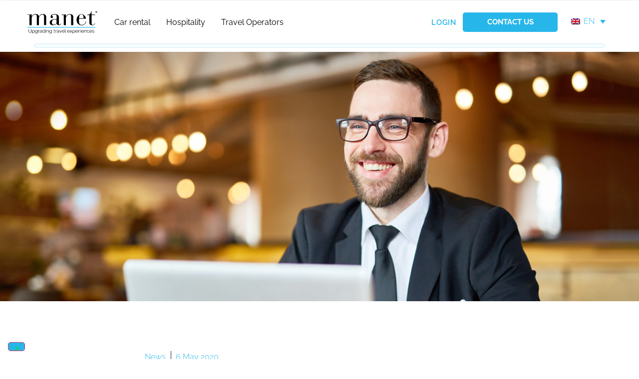

--- FILE ---
content_type: text/html; charset=UTF-8
request_url: https://www.manetmobile.com/post-covid-19-hospitality-ideas-and-actions-to-start-again-2/?lang=en
body_size: 34016
content:
<!doctype html>
<html lang="en-US">
<head>
	<meta charset="UTF-8">
	<meta name="viewport" content="width=device-width, initial-scale=1">
	<link rel="profile" href="https://gmpg.org/xfn/11">
	<meta name='robots' content='index, follow, max-image-preview:large, max-snippet:-1, max-video-preview:-1'/>
<link rel="alternate" hreflang="en" href="https://www.manetmobile.com/post-covid-19-hospitality-ideas-and-actions-to-start-again-2/?lang=en"/>
<link rel="alternate" hreflang="it" href="https://www.manetmobile.com/ospitalita-post-covid-19-idee-e-azioni-per-ripartire/"/>
<link rel="alternate" hreflang="x-default" href="https://www.manetmobile.com/ospitalita-post-covid-19-idee-e-azioni-per-ripartire/"/>

	<!-- This site is optimized with the Yoast SEO plugin v21.5 - https://yoast.com/wordpress/plugins/seo/ -->
	<title>Post Covid-19 hospitality: ideas and actions to start again - Manet Mobile</title>
	<link rel="canonical" href="https://www.manetmobile.com/post-covid-19-hospitality-ideas-and-actions-to-start-again-2/?lang=en"/>
	<meta property="og:locale" content="en_US"/>
	<meta property="og:type" content="article"/>
	<meta property="og:title" content="Post Covid-19 hospitality: ideas and actions to start again - Manet Mobile"/>
	<meta property="og:description" content="The Covid-19 pandemic is hitting hard on various industries all over the world, in addition to upsetting our living, our social relations, our loved ones. Tourism was certainly one of the most affected industries by social and economic consequences of pandemic. Quarantine, social distancing, fears of contagion, new behaviors, will contribute to extend the emergency [&hellip;]"/>
	<meta property="og:url" content="https://www.manetmobile.com/post-covid-19-hospitality-ideas-and-actions-to-start-again-2/?lang=en"/>
	<meta property="og:site_name" content="Manet Mobile"/>
	<meta property="article:publisher" content="https://www.facebook.com/ManetMobileSolutions/"/>
	<meta property="article:published_time" content="2020-05-06T09:00:38+00:00"/>
	<meta property="article:modified_time" content="2023-03-13T10:59:07+00:00"/>
	<meta property="og:image" content="https://www.manetmobile.com/wp-content/uploads/2020/05/Ospitalità-post-Covid-19_idee-e-azioni-per-ripartire.jpg"/>
	<meta property="og:image:width" content="1920"/>
	<meta property="og:image:height" content="653"/>
	<meta property="og:image:type" content="image/jpeg"/>
	<meta name="author" content="Valentina Marchio"/>
	<meta name="twitter:card" content="summary_large_image"/>
	<meta name="twitter:creator" content="@Official_Manet"/>
	<meta name="twitter:site" content="@Official_Manet"/>
	<meta name="twitter:label1" content="Written by"/>
	<meta name="twitter:data1" content="Valentina Marchio"/>
	<meta name="twitter:label2" content="Est. reading time"/>
	<meta name="twitter:data2" content="7 minutes"/>
	<script type="application/ld+json" class="yoast-schema-graph">{"@context":"https://schema.org","@graph":[{"@type":"Article","@id":"https://www.manetmobile.com/post-covid-19-hospitality-ideas-and-actions-to-start-again-2/?lang=en#article","isPartOf":{"@id":"https://www.manetmobile.com/post-covid-19-hospitality-ideas-and-actions-to-start-again-2/?lang=en"},"author":{"name":"Valentina Marchio","@id":"https://172.31.52.223/?lang=en#/schema/person/f2268b5c4988f5cc760655edb5be4ab9"},"headline":"Post Covid-19 hospitality: ideas and actions to start again","datePublished":"2020-05-06T09:00:38+00:00","dateModified":"2023-03-13T10:59:07+00:00","mainEntityOfPage":{"@id":"https://www.manetmobile.com/post-covid-19-hospitality-ideas-and-actions-to-start-again-2/?lang=en"},"wordCount":1406,"publisher":{"@id":"https://172.31.52.223/?lang=en#organization"},"image":{"@id":"https://www.manetmobile.com/post-covid-19-hospitality-ideas-and-actions-to-start-again-2/?lang=en#primaryimage"},"thumbnailUrl":"https://www.manetmobile.com/wp-content/uploads/2020/05/Ospitalità-post-Covid-19_idee-e-azioni-per-ripartire.jpg","keywords":["covid 19","ospitalità"],"articleSection":["News"],"inLanguage":"en-US"},{"@type":"WebPage","@id":"https://www.manetmobile.com/post-covid-19-hospitality-ideas-and-actions-to-start-again-2/?lang=en","url":"https://www.manetmobile.com/post-covid-19-hospitality-ideas-and-actions-to-start-again-2/?lang=en","name":"Post Covid-19 hospitality: ideas and actions to start again - Manet Mobile","isPartOf":{"@id":"https://172.31.52.223/?lang=en#website"},"primaryImageOfPage":{"@id":"https://www.manetmobile.com/post-covid-19-hospitality-ideas-and-actions-to-start-again-2/?lang=en#primaryimage"},"image":{"@id":"https://www.manetmobile.com/post-covid-19-hospitality-ideas-and-actions-to-start-again-2/?lang=en#primaryimage"},"thumbnailUrl":"https://www.manetmobile.com/wp-content/uploads/2020/05/Ospitalità-post-Covid-19_idee-e-azioni-per-ripartire.jpg","datePublished":"2020-05-06T09:00:38+00:00","dateModified":"2023-03-13T10:59:07+00:00","breadcrumb":{"@id":"https://www.manetmobile.com/post-covid-19-hospitality-ideas-and-actions-to-start-again-2/?lang=en#breadcrumb"},"inLanguage":"en-US","potentialAction":[{"@type":"ReadAction","target":["https://www.manetmobile.com/post-covid-19-hospitality-ideas-and-actions-to-start-again-2/?lang=en"]}]},{"@type":"ImageObject","inLanguage":"en-US","@id":"https://www.manetmobile.com/post-covid-19-hospitality-ideas-and-actions-to-start-again-2/?lang=en#primaryimage","url":"https://www.manetmobile.com/wp-content/uploads/2020/05/Ospitalità-post-Covid-19_idee-e-azioni-per-ripartire.jpg","contentUrl":"https://www.manetmobile.com/wp-content/uploads/2020/05/Ospitalità-post-Covid-19_idee-e-azioni-per-ripartire.jpg","width":1920,"height":653,"caption":"Posh businessman in elegant suit sitting in front of laptop and searching in the net"},{"@type":"BreadcrumbList","@id":"https://www.manetmobile.com/post-covid-19-hospitality-ideas-and-actions-to-start-again-2/?lang=en#breadcrumb","itemListElement":[{"@type":"ListItem","position":1,"name":"News","item":"https://www.manetmobile.com/category/news/?lang=en"},{"@type":"ListItem","position":2,"name":"Post Covid-19 hospitality: ideas and actions to start again"}]},{"@type":"WebSite","@id":"https://172.31.52.223/?lang=en#website","url":"https://172.31.52.223/?lang=en","name":"Manet Mobile","description":"Upgrading Travel Experiences","publisher":{"@id":"https://172.31.52.223/?lang=en#organization"},"potentialAction":[{"@type":"SearchAction","target":{"@type":"EntryPoint","urlTemplate":"https://172.31.52.223/?lang=en?s={search_term_string}"},"query-input":"required name=search_term_string"}],"inLanguage":"en-US"},{"@type":"Organization","@id":"https://172.31.52.223/?lang=en#organization","name":"Manet Mobile Solutions","url":"https://172.31.52.223/?lang=en","logo":{"@type":"ImageObject","inLanguage":"en-US","@id":"https://172.31.52.223/?lang=en#/schema/logo/image/","url":"https://172.31.52.223/wp-content/uploads/2020/05/Manet-Logo_Pay-off_Vert_Pos.svg","contentUrl":"https://172.31.52.223/wp-content/uploads/2020/05/Manet-Logo_Pay-off_Vert_Pos.svg","width":1,"height":1,"caption":"Manet Mobile Solutions"},"image":{"@id":"https://172.31.52.223/?lang=en#/schema/logo/image/"},"sameAs":["https://www.facebook.com/ManetMobileSolutions/","https://twitter.com/Official_Manet","https://www.instagram.com/manet_mobile/","https://www.linkedin.com/company/manet-mobile-solutions/","https://www.youtube.com/channel/UC46oWiw0g5B0rLgjiIVZLrg"]},{"@type":"Person","@id":"https://172.31.52.223/?lang=en#/schema/person/f2268b5c4988f5cc760655edb5be4ab9","name":"Valentina Marchio","image":{"@type":"ImageObject","inLanguage":"en-US","@id":"https://172.31.52.223/?lang=en#/schema/person/image/","url":"https://secure.gravatar.com/avatar/ebe75fef8fbc5ae39f521d25bc671bee?s=96&d=mm&r=g","contentUrl":"https://secure.gravatar.com/avatar/ebe75fef8fbc5ae39f521d25bc671bee?s=96&d=mm&r=g","caption":"Valentina Marchio"},"url":"https://www.manetmobile.com/author/vmarchio/?lang=en"}]}</script>
	<!-- / Yoast SEO plugin. -->


<link rel='dns-prefetch' href='//cdn.iubenda.com'/>
<link rel="alternate" type="application/rss+xml" title="Manet Mobile &raquo; Feed" href="https://www.manetmobile.com/feed/?lang=en"/>
<link rel="alternate" type="application/rss+xml" title="Manet Mobile &raquo; Comments Feed" href="https://www.manetmobile.com/comments/feed/?lang=en"/>
<script>window._wpemojiSettings={"baseUrl":"https:\/\/s.w.org\/images\/core\/emoji\/14.0.0\/72x72\/","ext":".png","svgUrl":"https:\/\/s.w.org\/images\/core\/emoji\/14.0.0\/svg\/","svgExt":".svg","source":{"concatemoji":"https:\/\/www.manetmobile.com\/wp-includes\/js\/wp-emoji-release.min.js?ver=6.4.7"}};!function(i,n){var o,s,e;function c(e){try{var t={supportTests:e,timestamp:(new Date).valueOf()};sessionStorage.setItem(o,JSON.stringify(t))}catch(e){}}function p(e,t,n){e.clearRect(0,0,e.canvas.width,e.canvas.height),e.fillText(t,0,0);var t=new Uint32Array(e.getImageData(0,0,e.canvas.width,e.canvas.height).data),r=(e.clearRect(0,0,e.canvas.width,e.canvas.height),e.fillText(n,0,0),new Uint32Array(e.getImageData(0,0,e.canvas.width,e.canvas.height).data));return t.every(function(e,t){return e===r[t]})}function u(e,t,n){switch(t){case"flag":return n(e,"\ud83c\udff3\ufe0f\u200d\u26a7\ufe0f","\ud83c\udff3\ufe0f\u200b\u26a7\ufe0f")?!1:!n(e,"\ud83c\uddfa\ud83c\uddf3","\ud83c\uddfa\u200b\ud83c\uddf3")&&!n(e,"\ud83c\udff4\udb40\udc67\udb40\udc62\udb40\udc65\udb40\udc6e\udb40\udc67\udb40\udc7f","\ud83c\udff4\u200b\udb40\udc67\u200b\udb40\udc62\u200b\udb40\udc65\u200b\udb40\udc6e\u200b\udb40\udc67\u200b\udb40\udc7f");case"emoji":return!n(e,"\ud83e\udef1\ud83c\udffb\u200d\ud83e\udef2\ud83c\udfff","\ud83e\udef1\ud83c\udffb\u200b\ud83e\udef2\ud83c\udfff")}return!1}function f(e,t,n){var r="undefined"!=typeof WorkerGlobalScope&&self instanceof WorkerGlobalScope?new OffscreenCanvas(300,150):i.createElement("canvas"),a=r.getContext("2d",{willReadFrequently:!0}),o=(a.textBaseline="top",a.font="600 32px Arial",{});return e.forEach(function(e){o[e]=t(a,e,n)}),o}function t(e){var t=i.createElement("script");t.src=e,t.defer=!0,i.head.appendChild(t)}"undefined"!=typeof Promise&&(o="wpEmojiSettingsSupports",s=["flag","emoji"],n.supports={everything:!0,everythingExceptFlag:!0},e=new Promise(function(e){i.addEventListener("DOMContentLoaded",e,{once:!0})}),new Promise(function(t){var n=function(){try{var e=JSON.parse(sessionStorage.getItem(o));if("object"==typeof e&&"number"==typeof e.timestamp&&(new Date).valueOf()<e.timestamp+604800&&"object"==typeof e.supportTests)return e.supportTests}catch(e){}return null}();if(!n){if("undefined"!=typeof Worker&&"undefined"!=typeof OffscreenCanvas&&"undefined"!=typeof URL&&URL.createObjectURL&&"undefined"!=typeof Blob)try{var e="postMessage("+f.toString()+"("+[JSON.stringify(s),u.toString(),p.toString()].join(",")+"));",r=new Blob([e],{type:"text/javascript"}),a=new Worker(URL.createObjectURL(r),{name:"wpTestEmojiSupports"});return void(a.onmessage=function(e){c(n=e.data),a.terminate(),t(n)})}catch(e){}c(n=f(s,u,p))}t(n)}).then(function(e){for(var t in e)n.supports[t]=e[t],n.supports.everything=n.supports.everything&&n.supports[t],"flag"!==t&&(n.supports.everythingExceptFlag=n.supports.everythingExceptFlag&&n.supports[t]);n.supports.everythingExceptFlag=n.supports.everythingExceptFlag&&!n.supports.flag,n.DOMReady=!1,n.readyCallback=function(){n.DOMReady=!0}}).then(function(){return e}).then(function(){var e;n.supports.everything||(n.readyCallback(),(e=n.source||{}).concatemoji?t(e.concatemoji):e.wpemoji&&e.twemoji&&(t(e.twemoji),t(e.wpemoji)))}))}((window,document),window._wpemojiSettings);</script>
<style id='wp-emoji-styles-inline-css'>img.wp-smiley,img.emoji{display:inline!important;border:none!important;box-shadow:none!important;height:1em!important;width:1em!important;margin:0 .07em!important;vertical-align:-.1em!important;background:none!important;padding:0!important}</style>
<link rel='stylesheet' id='wp-block-library-css' href='https://www.manetmobile.com/wp-includes/css/dist/block-library/style.min.css?ver=6.4.7' media='all'/>
<style id='classic-theme-styles-inline-css'>.wp-block-button__link{color:#fff;background-color:#32373c;border-radius:9999px;box-shadow:none;text-decoration:none;padding:calc(.667em + 2px) calc(1.333em + 2px);font-size:1.125em}.wp-block-file__button{background:#32373c;color:#fff;text-decoration:none}</style>
<style id='global-styles-inline-css'>body{--wp--preset--color--black:#000;--wp--preset--color--cyan-bluish-gray:#abb8c3;--wp--preset--color--white:#fff;--wp--preset--color--pale-pink:#f78da7;--wp--preset--color--vivid-red:#cf2e2e;--wp--preset--color--luminous-vivid-orange:#ff6900;--wp--preset--color--luminous-vivid-amber:#fcb900;--wp--preset--color--light-green-cyan:#7bdcb5;--wp--preset--color--vivid-green-cyan:#00d084;--wp--preset--color--pale-cyan-blue:#8ed1fc;--wp--preset--color--vivid-cyan-blue:#0693e3;--wp--preset--color--vivid-purple:#9b51e0;--wp--preset--gradient--vivid-cyan-blue-to-vivid-purple:linear-gradient(135deg,rgba(6,147,227,1) 0%,#9b51e0 100%);--wp--preset--gradient--light-green-cyan-to-vivid-green-cyan:linear-gradient(135deg,#7adcb4 0%,#00d082 100%);--wp--preset--gradient--luminous-vivid-amber-to-luminous-vivid-orange:linear-gradient(135deg,rgba(252,185,0,1) 0%,rgba(255,105,0,1) 100%);--wp--preset--gradient--luminous-vivid-orange-to-vivid-red:linear-gradient(135deg,rgba(255,105,0,1) 0%,#cf2e2e 100%);--wp--preset--gradient--very-light-gray-to-cyan-bluish-gray:linear-gradient(135deg,#eee 0%,#a9b8c3 100%);--wp--preset--gradient--cool-to-warm-spectrum:linear-gradient(135deg,#4aeadc 0%,#9778d1 20%,#cf2aba 40%,#ee2c82 60%,#fb6962 80%,#fef84c 100%);--wp--preset--gradient--blush-light-purple:linear-gradient(135deg,#ffceec 0%,#9896f0 100%);--wp--preset--gradient--blush-bordeaux:linear-gradient(135deg,#fecda5 0%,#fe2d2d 50%,#6b003e 100%);--wp--preset--gradient--luminous-dusk:linear-gradient(135deg,#ffcb70 0%,#c751c0 50%,#4158d0 100%);--wp--preset--gradient--pale-ocean:linear-gradient(135deg,#fff5cb 0%,#b6e3d4 50%,#33a7b5 100%);--wp--preset--gradient--electric-grass:linear-gradient(135deg,#caf880 0%,#71ce7e 100%);--wp--preset--gradient--midnight:linear-gradient(135deg,#020381 0%,#2874fc 100%);--wp--preset--font-size--small:13px;--wp--preset--font-size--medium:20px;--wp--preset--font-size--large:36px;--wp--preset--font-size--x-large:42px;--wp--preset--spacing--20:.44rem;--wp--preset--spacing--30:.67rem;--wp--preset--spacing--40:1rem;--wp--preset--spacing--50:1.5rem;--wp--preset--spacing--60:2.25rem;--wp--preset--spacing--70:3.38rem;--wp--preset--spacing--80:5.06rem;--wp--preset--shadow--natural:6px 6px 9px rgba(0,0,0,.2);--wp--preset--shadow--deep:12px 12px 50px rgba(0,0,0,.4);--wp--preset--shadow--sharp:6px 6px 0 rgba(0,0,0,.2);--wp--preset--shadow--outlined:6px 6px 0 -3px rgba(255,255,255,1) , 6px 6px rgba(0,0,0,1);--wp--preset--shadow--crisp:6px 6px 0 rgba(0,0,0,1)}:where(.is-layout-flex){gap:.5em}:where(.is-layout-grid){gap:.5em}body .is-layout-flow>.alignleft{float:left;margin-inline-start:0;margin-inline-end:2em}body .is-layout-flow>.alignright{float:right;margin-inline-start:2em;margin-inline-end:0}body .is-layout-flow>.aligncenter{margin-left:auto!important;margin-right:auto!important}body .is-layout-constrained>.alignleft{float:left;margin-inline-start:0;margin-inline-end:2em}body .is-layout-constrained>.alignright{float:right;margin-inline-start:2em;margin-inline-end:0}body .is-layout-constrained>.aligncenter{margin-left:auto!important;margin-right:auto!important}body .is-layout-constrained > :where(:not(.alignleft):not(.alignright):not(.alignfull)){max-width:var(--wp--style--global--content-size);margin-left:auto!important;margin-right:auto!important}body .is-layout-constrained>.alignwide{max-width:var(--wp--style--global--wide-size)}body .is-layout-flex{display:flex}body .is-layout-flex{flex-wrap:wrap;align-items:center}body .is-layout-flex>*{margin:0}body .is-layout-grid{display:grid}body .is-layout-grid>*{margin:0}:where(.wp-block-columns.is-layout-flex){gap:2em}:where(.wp-block-columns.is-layout-grid){gap:2em}:where(.wp-block-post-template.is-layout-flex){gap:1.25em}:where(.wp-block-post-template.is-layout-grid){gap:1.25em}.has-black-color{color:var(--wp--preset--color--black)!important}.has-cyan-bluish-gray-color{color:var(--wp--preset--color--cyan-bluish-gray)!important}.has-white-color{color:var(--wp--preset--color--white)!important}.has-pale-pink-color{color:var(--wp--preset--color--pale-pink)!important}.has-vivid-red-color{color:var(--wp--preset--color--vivid-red)!important}.has-luminous-vivid-orange-color{color:var(--wp--preset--color--luminous-vivid-orange)!important}.has-luminous-vivid-amber-color{color:var(--wp--preset--color--luminous-vivid-amber)!important}.has-light-green-cyan-color{color:var(--wp--preset--color--light-green-cyan)!important}.has-vivid-green-cyan-color{color:var(--wp--preset--color--vivid-green-cyan)!important}.has-pale-cyan-blue-color{color:var(--wp--preset--color--pale-cyan-blue)!important}.has-vivid-cyan-blue-color{color:var(--wp--preset--color--vivid-cyan-blue)!important}.has-vivid-purple-color{color:var(--wp--preset--color--vivid-purple)!important}.has-black-background-color{background-color:var(--wp--preset--color--black)!important}.has-cyan-bluish-gray-background-color{background-color:var(--wp--preset--color--cyan-bluish-gray)!important}.has-white-background-color{background-color:var(--wp--preset--color--white)!important}.has-pale-pink-background-color{background-color:var(--wp--preset--color--pale-pink)!important}.has-vivid-red-background-color{background-color:var(--wp--preset--color--vivid-red)!important}.has-luminous-vivid-orange-background-color{background-color:var(--wp--preset--color--luminous-vivid-orange)!important}.has-luminous-vivid-amber-background-color{background-color:var(--wp--preset--color--luminous-vivid-amber)!important}.has-light-green-cyan-background-color{background-color:var(--wp--preset--color--light-green-cyan)!important}.has-vivid-green-cyan-background-color{background-color:var(--wp--preset--color--vivid-green-cyan)!important}.has-pale-cyan-blue-background-color{background-color:var(--wp--preset--color--pale-cyan-blue)!important}.has-vivid-cyan-blue-background-color{background-color:var(--wp--preset--color--vivid-cyan-blue)!important}.has-vivid-purple-background-color{background-color:var(--wp--preset--color--vivid-purple)!important}.has-black-border-color{border-color:var(--wp--preset--color--black)!important}.has-cyan-bluish-gray-border-color{border-color:var(--wp--preset--color--cyan-bluish-gray)!important}.has-white-border-color{border-color:var(--wp--preset--color--white)!important}.has-pale-pink-border-color{border-color:var(--wp--preset--color--pale-pink)!important}.has-vivid-red-border-color{border-color:var(--wp--preset--color--vivid-red)!important}.has-luminous-vivid-orange-border-color{border-color:var(--wp--preset--color--luminous-vivid-orange)!important}.has-luminous-vivid-amber-border-color{border-color:var(--wp--preset--color--luminous-vivid-amber)!important}.has-light-green-cyan-border-color{border-color:var(--wp--preset--color--light-green-cyan)!important}.has-vivid-green-cyan-border-color{border-color:var(--wp--preset--color--vivid-green-cyan)!important}.has-pale-cyan-blue-border-color{border-color:var(--wp--preset--color--pale-cyan-blue)!important}.has-vivid-cyan-blue-border-color{border-color:var(--wp--preset--color--vivid-cyan-blue)!important}.has-vivid-purple-border-color{border-color:var(--wp--preset--color--vivid-purple)!important}.has-vivid-cyan-blue-to-vivid-purple-gradient-background{background:var(--wp--preset--gradient--vivid-cyan-blue-to-vivid-purple)!important}.has-light-green-cyan-to-vivid-green-cyan-gradient-background{background:var(--wp--preset--gradient--light-green-cyan-to-vivid-green-cyan)!important}.has-luminous-vivid-amber-to-luminous-vivid-orange-gradient-background{background:var(--wp--preset--gradient--luminous-vivid-amber-to-luminous-vivid-orange)!important}.has-luminous-vivid-orange-to-vivid-red-gradient-background{background:var(--wp--preset--gradient--luminous-vivid-orange-to-vivid-red)!important}.has-very-light-gray-to-cyan-bluish-gray-gradient-background{background:var(--wp--preset--gradient--very-light-gray-to-cyan-bluish-gray)!important}.has-cool-to-warm-spectrum-gradient-background{background:var(--wp--preset--gradient--cool-to-warm-spectrum)!important}.has-blush-light-purple-gradient-background{background:var(--wp--preset--gradient--blush-light-purple)!important}.has-blush-bordeaux-gradient-background{background:var(--wp--preset--gradient--blush-bordeaux)!important}.has-luminous-dusk-gradient-background{background:var(--wp--preset--gradient--luminous-dusk)!important}.has-pale-ocean-gradient-background{background:var(--wp--preset--gradient--pale-ocean)!important}.has-electric-grass-gradient-background{background:var(--wp--preset--gradient--electric-grass)!important}.has-midnight-gradient-background{background:var(--wp--preset--gradient--midnight)!important}.has-small-font-size{font-size:var(--wp--preset--font-size--small)!important}.has-medium-font-size{font-size:var(--wp--preset--font-size--medium)!important}.has-large-font-size{font-size:var(--wp--preset--font-size--large)!important}.has-x-large-font-size{font-size:var(--wp--preset--font-size--x-large)!important}.wp-block-navigation a:where(:not(.wp-element-button)){color:inherit}:where(.wp-block-post-template.is-layout-flex){gap:1.25em}:where(.wp-block-post-template.is-layout-grid){gap:1.25em}:where(.wp-block-columns.is-layout-flex){gap:2em}:where(.wp-block-columns.is-layout-grid){gap:2em}.wp-block-pullquote{font-size:1.5em;line-height:1.6}</style>
<link rel='stylesheet' id='wpml-blocks-css' href='https://www.manetmobile.com/wp-content/plugins/sitepress-multilingual-cms/dist/css/blocks/styles.css?ver=4.6.7' media='all'/>
<link rel='stylesheet' id='bt_cc_style-css' href='https://www.manetmobile.com/wp-content/plugins/bt_cost_calculator/style.min.css?ver=6.4.7' media='all'/>
<link rel='stylesheet' id='wpml-legacy-dropdown-0-css' href='https://www.manetmobile.com/wp-content/plugins/sitepress-multilingual-cms/templates/language-switchers/legacy-dropdown/style.min.css?ver=1' media='all'/>
<style id='wpml-legacy-dropdown-0-inline-css'>.wpml-ls-statics-shortcode_actions{background-color:#fff}.wpml-ls-statics-shortcode_actions,.wpml-ls-statics-shortcode_actions .wpml-ls-sub-menu,.wpml-ls-statics-shortcode_actions a{border-color:#fff}.wpml-ls-statics-shortcode_actions a, .wpml-ls-statics-shortcode_actions .wpml-ls-sub-menu a, .wpml-ls-statics-shortcode_actions .wpml-ls-sub-menu a:link, .wpml-ls-statics-shortcode_actions li:not(.wpml-ls-current-language) .wpml-ls-link, .wpml-ls-statics-shortcode_actions li:not(.wpml-ls-current-language) .wpml-ls-link:link {color:#000}</style>
<link rel='stylesheet' id='wpml-menu-item-0-css' href='https://www.manetmobile.com/wp-content/plugins/sitepress-multilingual-cms/templates/language-switchers/menu-item/style.min.css?ver=1' media='all'/>
<link rel='stylesheet' id='hello-elementor-css' href='https://www.manetmobile.com/wp-content/themes/hello-elementor/style.min.css?ver=2.9.0' media='all'/>
<link rel='stylesheet' id='hello-elementor-theme-style-css' href='https://www.manetmobile.com/wp-content/themes/hello-elementor/theme.min.css?ver=2.9.0' media='all'/>
<link rel='stylesheet' id='elementor-icons-css' href='https://www.manetmobile.com/wp-content/plugins/elementor/assets/lib/eicons/css/elementor-icons.min.css?ver=5.23.0' media='all'/>
<link rel='stylesheet' id='elementor-frontend-css' href='https://www.manetmobile.com/wp-content/plugins/elementor/assets/css/frontend.min.css?ver=3.17.3' media='all'/>
<link rel='stylesheet' id='swiper-css' href='https://www.manetmobile.com/wp-content/plugins/elementor/assets/lib/swiper/css/swiper.min.css?ver=5.3.6' media='all'/>
<link rel='stylesheet' id='elementor-post-890-css' href='https://www.manetmobile.com/wp-content/uploads/elementor/css/post-890.css?ver=1732554242' media='all'/>
<link rel='stylesheet' id='elementor-pro-css' href='https://www.manetmobile.com/wp-content/plugins/elementor-pro/assets/css/frontend.min.css?ver=3.17.1' media='all'/>
<link rel='stylesheet' id='font-awesome-5-all-css' href='https://www.manetmobile.com/wp-content/plugins/elementor/assets/lib/font-awesome/css/all.min.css?ver=3.17.3' media='all'/>
<link rel='stylesheet' id='font-awesome-4-shim-css' href='https://www.manetmobile.com/wp-content/plugins/elementor/assets/lib/font-awesome/css/v4-shims.min.css?ver=3.17.3' media='all'/>
<link rel='stylesheet' id='elementor-global-css' href='https://www.manetmobile.com/wp-content/uploads/elementor/css/global.css?ver=1732554243' media='all'/>
<link rel='stylesheet' id='elementor-post-13183-css' href='https://www.manetmobile.com/wp-content/uploads/elementor/css/post-13183.css?ver=1732610317' media='all'/>
<link rel='stylesheet' id='elementor-post-9438-css' href='https://www.manetmobile.com/wp-content/uploads/elementor/css/post-9438.css?ver=1739543730' media='all'/>
<link rel='stylesheet' id='elementor-post-3306-css' href='https://www.manetmobile.com/wp-content/uploads/elementor/css/post-3306.css?ver=1732554251' media='all'/>
<link rel='stylesheet' id='elementor-post-10829-css' href='https://www.manetmobile.com/wp-content/uploads/elementor/css/post-10829.css?ver=1732557382' media='all'/>
<link rel='stylesheet' id='elementor-post-26304-css' href='https://www.manetmobile.com/wp-content/uploads/elementor/css/post-26304.css?ver=1732554251' media='all'/>
<link rel='stylesheet' id='elementor-post-5496-css' href='https://www.manetmobile.com/wp-content/uploads/elementor/css/post-5496.css?ver=1732554251' media='all'/>
<link rel='stylesheet' id='elementor-post-4288-css' href='https://www.manetmobile.com/wp-content/uploads/elementor/css/post-4288.css?ver=1732554251' media='all'/>
<link rel='stylesheet' id='elementor-post-3387-css' href='https://www.manetmobile.com/wp-content/uploads/elementor/css/post-3387.css?ver=1732554251' media='all'/>
<link rel='stylesheet' id='elementor-post-3354-css' href='https://www.manetmobile.com/wp-content/uploads/elementor/css/post-3354.css?ver=1732554251' media='all'/>
<link rel='stylesheet' id='eael-general-css' href='https://www.manetmobile.com/wp-content/plugins/essential-addons-for-elementor-lite/assets/front-end/css/view/general.min.css?ver=5.8.16' media='all'/>
<link rel='stylesheet' id='google-fonts-1-css' href='//www.manetmobile.com/wp-content/uploads/omgf/google-fonts-1/google-fonts-1.css?ver=1686142867' media='all'/>
<link rel='stylesheet' id='elementor-icons-shared-0-css' href='https://www.manetmobile.com/wp-content/plugins/elementor/assets/lib/font-awesome/css/fontawesome.min.css?ver=5.15.3' media='all'/>
<link rel='stylesheet' id='elementor-icons-fa-solid-css' href='https://www.manetmobile.com/wp-content/plugins/elementor/assets/lib/font-awesome/css/solid.min.css?ver=5.15.3' media='all'/>
<link rel='stylesheet' id='elementor-icons-fa-brands-css' href='https://www.manetmobile.com/wp-content/plugins/elementor/assets/lib/font-awesome/css/brands.min.css?ver=5.15.3' media='all'/>
<script src="https://www.manetmobile.com/wp-includes/js/jquery/jquery.min.js?ver=3.7.1" id="jquery-core-js"></script>
<script src="https://www.manetmobile.com/wp-includes/js/jquery/jquery-migrate.min.js?ver=3.4.1" id="jquery-migrate-js"></script>
<script src="https://www.manetmobile.com/wp-content/plugins/bt_cost_calculator/bold-builder-light/bt-bb-light.js?ver=6.4.7" id="bt-bb-light-js"></script>
<script src="https://www.manetmobile.com/wp-content/plugins/bt_cost_calculator/jquery.dd.js?ver=6.4.7" id="btcc_dd-js"></script>
<script src="https://www.manetmobile.com/wp-content/plugins/bt_cost_calculator/cc.main.js?ver=6.4.7" id="btcc_main-js"></script>
<script id="btcc_main-js-after">window.bt_cc_translate=[];window.bt_cc_translate['prev']='Prev';window.bt_cc_translate['next']='Next';window.bt_cc_translate['su']='Su';window.bt_cc_translate['mo']='Mo';window.bt_cc_translate['tu']='Tu';window.bt_cc_translate['we']='We';window.bt_cc_translate['th']='Th';window.bt_cc_translate['fr']='Fr';window.bt_cc_translate['sa']='Sa';window.bt_cc_translate['january']='January';window.bt_cc_translate['february']='February';window.bt_cc_translate['march']='March';window.bt_cc_translate['april']='April';window.bt_cc_translate['may']='May';window.bt_cc_translate['june']='June';window.bt_cc_translate['july']='July';window.bt_cc_translate['august']='August';window.bt_cc_translate['september']='September';window.bt_cc_translate['october']='October';window.bt_cc_translate['november']='November';window.bt_cc_translate['december']='December';</script>

<script class=" _iub_cs_skip" id="iubenda-head-inline-scripts-0">window.dataLayer=window.dataLayer||[];function gtag(){dataLayer.push(arguments);}gtag("consent","default",{ad_storage:"denied",analytics_storage:"denied",wait_for_update:2000});gtag('set','url_passthrough',true);gtag("set","ads_data_redaction",true);(function(w,d,s,l,i){w[l]=w[l]||[];w[l].push({'gtm.start':new Date().getTime(),event:'gtm.js'});var f=d.getElementsByTagName(s)[0],j=d.createElement(s),dl=l!='dataLayer'?'&l='+l:'';j.async=true;j.src='https://www.googletagmanager.com/gtm.js?id='+i+dl;f.parentNode.insertBefore(j,f);})(window,document,'script','dataLayer','GTM-NQ8V9KS');</script>

<script type="text/javascript" class=" _iub_cs_skip" id="iubenda-head-inline-scripts-1">var _iub=_iub||[];_iub.csConfiguration={"consentOnContinuedBrowsing":false,"floatingPreferencesButtonDisplay":"bottom-left","invalidateConsentWithoutLog":true,"perPurposeConsent":true,"siteId":2475347,"whitelabel":false,"cookiePolicyId":80019139,"lang":"en","banner":{"acceptButtonCaptionColor":"#FFFFFF","acceptButtonColor":"#27B6EA","acceptButtonDisplay":true,"backgroundColor":"#FFFFFF","brandBackgroundColor":"#FFFFFF",brandTextColor:"#000000","closeButtonDisplay":false,"customizeButtonCaptionColor":"#092B42","customizeButtonColor":"#D3F0FB","customizeButtonDisplay":true,"explicitWithdrawal":true,"logo":"[data-uri]","position":"float-bottom-right","rejectButtonCaptionColor":"#092B42","rejectButtonColor":"#D3F0FB","rejectButtonDisplay":true,"textColor":"#092B42"},"callback":{onPreferenceExpressedOrNotNeeded:function(preference){dataLayer.push({iubenda_ccpa_opted_out:_iub.cs.api.isCcpaOptedOut()});if(!preference){dataLayer.push({event:"iubenda_preference_not_needed"});}else{if(preference.consent===true){dataLayer.push({event:"iubenda_consent_given"});}else if(preference.consent===false){dataLayer.push({event:"iubenda_consent_rejected"});}else if(preference.purposes){for(var purposeId in preference.purposes){if(preference.purposes[purposeId]){dataLayer.push({event:"iubenda_consent_given_purpose_"+purposeId});}}}}}}};</script>
<script type="text/javascript" charset="UTF-8" async="" class=" _iub_cs_skip" src="//cdn.iubenda.com/cs/iubenda_cs.js?ver=3.7.7" id="iubenda-head-scripts-0-js"></script>
<script src="https://www.manetmobile.com/wp-content/plugins/stop-user-enumeration/frontend/js/frontend.js?ver=1.4.9" id="stop-user-enumeration-js"></script>
<script src="https://www.manetmobile.com/wp-content/plugins/sitepress-multilingual-cms/templates/language-switchers/legacy-dropdown/script.min.js?ver=1" id="wpml-legacy-dropdown-0-js"></script>
<script src="https://www.manetmobile.com/wp-content/plugins/elementor/assets/lib/font-awesome/js/v4-shims.min.js?ver=3.17.3" id="font-awesome-4-shim-js"></script>
<link rel="https://api.w.org/" href="https://www.manetmobile.com/wp-json/"/><link rel="alternate" type="application/json" href="https://www.manetmobile.com/wp-json/wp/v2/posts/13183"/><link rel="EditURI" type="application/rsd+xml" title="RSD" href="https://www.manetmobile.com/xmlrpc.php?rsd"/>
<meta name="generator" content="WordPress 6.4.7"/>
<link rel='shortlink' href='https://www.manetmobile.com/?p=13183&#038;lang=en'/>
<link rel="alternate" type="application/json+oembed" href="https://www.manetmobile.com/wp-json/oembed/1.0/embed?url=https%3A%2F%2Fwww.manetmobile.com%2Fpost-covid-19-hospitality-ideas-and-actions-to-start-again-2%2F%3Flang%3Den"/>
<link rel="alternate" type="text/xml+oembed" href="https://www.manetmobile.com/wp-json/oembed/1.0/embed?url=https%3A%2F%2Fwww.manetmobile.com%2Fpost-covid-19-hospitality-ideas-and-actions-to-start-again-2%2F%3Flang%3Den&#038;format=xml"/>
<meta name="generator" content="WPML ver:4.6.7 stt:1,4,3,13,27,41,2;"/>
<meta name="generator" content="Elementor 3.17.3; features: e_dom_optimization, e_optimized_assets_loading, additional_custom_breakpoints; settings: css_print_method-external, google_font-enabled, font_display-auto">
<!-- TradeDoubler site verification 3205422 -->

<link rel="icon" href="https://www.manetmobile.com/wp-content/uploads/2020/01/cropped-Favicon-32x32.png" sizes="32x32"/>
<link rel="icon" href="https://www.manetmobile.com/wp-content/uploads/2020/01/cropped-Favicon-192x192.png" sizes="192x192"/>
<link rel="apple-touch-icon" href="https://www.manetmobile.com/wp-content/uploads/2020/01/cropped-Favicon-180x180.png"/>
<meta name="msapplication-TileImage" content="https://www.manetmobile.com/wp-content/uploads/2020/01/cropped-Favicon-270x270.png"/>
</head>
<body class="post-template-default single single-post postid-13183 single-format-standard wp-custom-logo elementor-default elementor-kit-890 elementor-page elementor-page-13183 elementor-page-10829">

<!-- Google Tag Manager (noscript) -->
<noscript><iframe src="https://www.googletagmanager.com/ns.html?id=GTM-NQ8V9KS" height="0" width="0" style="display:none;visibility:hidden"></iframe></noscript>
<!-- End Google Tag Manager (noscript) -->

<a class="skip-link screen-reader-text" href="#content">Skip to content</a>

		<div data-elementor-type="header" data-elementor-id="9438" class="elementor elementor-9438 elementor-157 elementor-location-header" data-elementor-post-type="elementor_library">
								<section class="elementor-section elementor-top-section elementor-element elementor-element-b984a80 elementor-section-full_width elementor-section-height-default elementor-section-height-default" data-id="b984a80" data-element_type="section">
						<div class="elementor-container elementor-column-gap-default">
					<div class="elementor-column elementor-col-100 elementor-top-column elementor-element elementor-element-2f0ba62" data-id="2f0ba62" data-element_type="column">
			<div class="elementor-widget-wrap elementor-element-populated">
									</div>
		</div>
							</div>
		</section>
				<header class="elementor-section elementor-top-section elementor-element elementor-element-8262021 elementor-section-content-middle elementor-hidden-mobile elementor-hidden-tablet elementor-section-boxed elementor-section-height-default elementor-section-height-default" data-id="8262021" data-element_type="section" data-settings="{&quot;background_background&quot;:&quot;classic&quot;,&quot;sticky&quot;:&quot;top&quot;,&quot;sticky_on&quot;:[&quot;desktop&quot;,&quot;tablet&quot;,&quot;mobile&quot;],&quot;sticky_offset&quot;:0,&quot;sticky_effects_offset&quot;:0}">
							<div class="elementor-background-overlay"></div>
							<div class="elementor-container elementor-column-gap-default">
					<div class="elementor-column elementor-col-25 elementor-top-column elementor-element elementor-element-de1387d" data-id="de1387d" data-element_type="column">
			<div class="elementor-widget-wrap elementor-element-populated">
								<div class="elementor-element elementor-element-4d65982 elementor-widget elementor-widget-theme-site-logo elementor-widget-image" data-id="4d65982" data-element_type="widget" data-widget_type="theme-site-logo.default">
				<div class="elementor-widget-container">
											<a href="https://www.manetmobile.com/?lang=en">
			<img width="1" height="1" src="https://www.manetmobile.com/wp-content/uploads/2020/02/Manet-Logo_Pay-off-R_Vert_Pos.svg" class="attachment-medium_large size-medium_large wp-image-18635" alt=""/>				</a>
											</div>
				</div>
					</div>
		</div>
				<div class="elementor-column elementor-col-25 elementor-top-column elementor-element elementor-element-ee59ecf" data-id="ee59ecf" data-element_type="column">
			<div class="elementor-widget-wrap elementor-element-populated">
								<div class="elementor-element elementor-element-cdd44ed elementor-nav-menu__align-left elementor-nav-menu--dropdown-tablet elementor-nav-menu__text-align-aside elementor-nav-menu--toggle elementor-nav-menu--burger elementor-widget elementor-widget-nav-menu" data-id="cdd44ed" data-element_type="widget" data-settings="{&quot;submenu_icon&quot;:{&quot;value&quot;:&quot;&lt;i class=\&quot;fas fa-chevron-down\&quot;&gt;&lt;\/i&gt;&quot;,&quot;library&quot;:&quot;fa-solid&quot;},&quot;layout&quot;:&quot;horizontal&quot;,&quot;toggle&quot;:&quot;burger&quot;}" data-widget_type="nav-menu.default">
				<div class="elementor-widget-container">
						<nav class="elementor-nav-menu--main elementor-nav-menu__container elementor-nav-menu--layout-horizontal e--pointer-underline e--animation-fade">
				<ul id="menu-1-cdd44ed" class="elementor-nav-menu"><li class="menu-item menu-item-type-post_type menu-item-object-page menu-item-16886"><a href="https://www.manetmobile.com/manet-connectivity-and-services-for-car-rental-customers/?lang=en" class="elementor-item">Car rental</a></li>
<li class="menu-item menu-item-type-post_type menu-item-object-page menu-item-16884"><a href="https://www.manetmobile.com/manet-connectivity-and-services-for-your-hotel-guests/?lang=en" class="elementor-item">Hospitality</a></li>
<li class="menu-item menu-item-type-post_type menu-item-object-page menu-item-20725"><a href="https://www.manetmobile.com/manet-travel-connectivity-and-services-for-travel-agencies-and-tour-operators/?lang=en" class="elementor-item">Travel Operators</a></li>
</ul>			</nav>
					<div class="elementor-menu-toggle" role="button" tabindex="0" aria-label="Menu Toggle" aria-expanded="false">
			<i aria-hidden="true" role="presentation" class="elementor-menu-toggle__icon--open eicon-menu-bar"></i><i aria-hidden="true" role="presentation" class="elementor-menu-toggle__icon--close eicon-close"></i>			<span class="elementor-screen-only">Menu</span>
		</div>
					<nav class="elementor-nav-menu--dropdown elementor-nav-menu__container" aria-hidden="true">
				<ul id="menu-2-cdd44ed" class="elementor-nav-menu"><li class="menu-item menu-item-type-post_type menu-item-object-page menu-item-16886"><a href="https://www.manetmobile.com/manet-connectivity-and-services-for-car-rental-customers/?lang=en" class="elementor-item" tabindex="-1">Car rental</a></li>
<li class="menu-item menu-item-type-post_type menu-item-object-page menu-item-16884"><a href="https://www.manetmobile.com/manet-connectivity-and-services-for-your-hotel-guests/?lang=en" class="elementor-item" tabindex="-1">Hospitality</a></li>
<li class="menu-item menu-item-type-post_type menu-item-object-page menu-item-20725"><a href="https://www.manetmobile.com/manet-travel-connectivity-and-services-for-travel-agencies-and-tour-operators/?lang=en" class="elementor-item" tabindex="-1">Travel Operators</a></li>
</ul>			</nav>
				</div>
				</div>
					</div>
		</div>
				<div class="elementor-column elementor-col-25 elementor-top-column elementor-element elementor-element-f39ec75" data-id="f39ec75" data-element_type="column" data-settings="{&quot;background_background&quot;:&quot;classic&quot;}">
			<div class="elementor-widget-wrap elementor-element-populated">
								<section class="elementor-section elementor-inner-section elementor-element elementor-element-14d717c elementor-section-content-middle elementor-section-boxed elementor-section-height-default elementor-section-height-default" data-id="14d717c" data-element_type="section">
						<div class="elementor-container elementor-column-gap-default">
					<div class="elementor-column elementor-col-50 elementor-inner-column elementor-element elementor-element-7d60ed3" data-id="7d60ed3" data-element_type="column">
			<div class="elementor-widget-wrap elementor-element-populated">
								<div class="elementor-element elementor-element-41b54e5 elementor-align-right elementor-widget elementor-widget-button" data-id="41b54e5" data-element_type="widget" data-widget_type="button.default">
				<div class="elementor-widget-container">
					<div class="elementor-button-wrapper">
			<a class="elementor-button elementor-button-link elementor-size-sm" href="/login.html" target="_blank">
						<span class="elementor-button-content-wrapper">
						<span class="elementor-button-text">Login</span>
		</span>
					</a>
		</div>
				</div>
				</div>
					</div>
		</div>
				<div class="elementor-column elementor-col-50 elementor-inner-column elementor-element elementor-element-bb171d0" data-id="bb171d0" data-element_type="column">
			<div class="elementor-widget-wrap elementor-element-populated">
								<div class="elementor-element elementor-element-089725e elementor-align-justify elementor-widget elementor-widget-button" data-id="089725e" data-element_type="widget" data-widget_type="button.default">
				<div class="elementor-widget-container">
					<div class="elementor-button-wrapper">
			<a class="elementor-button elementor-button-link elementor-size-sm" href="https://www.manetmobile.com/contact/?lang=en">
						<span class="elementor-button-content-wrapper">
						<span class="elementor-button-text">Contact us</span>
		</span>
					</a>
		</div>
				</div>
				</div>
					</div>
		</div>
							</div>
		</section>
					</div>
		</div>
				<div class="elementor-column elementor-col-25 elementor-top-column elementor-element elementor-element-acd6643" data-id="acd6643" data-element_type="column" data-settings="{&quot;background_background&quot;:&quot;classic&quot;}">
			<div class="elementor-widget-wrap elementor-element-populated">
								<div class="elementor-element elementor-element-49ec25d elementor-widget elementor-widget-text-editor" data-id="49ec25d" data-element_type="widget" data-widget_type="text-editor.default">
				<div class="elementor-widget-container">
							
<div class="wpml-ls-statics-shortcode_actions wpml-ls wpml-ls-legacy-dropdown js-wpml-ls-legacy-dropdown">
	<ul>

		<li tabindex="0" class="wpml-ls-slot-shortcode_actions wpml-ls-item wpml-ls-item-en wpml-ls-current-language wpml-ls-first-item wpml-ls-item-legacy-dropdown">
			<a href="#" class="js-wpml-ls-item-toggle wpml-ls-item-toggle">
                                                    <img class="wpml-ls-flag" src="https://www.manetmobile.com/wp-content/plugins/sitepress-multilingual-cms/res/flags/en.png" alt="" width=18 height=12 /><span class="wpml-ls-native">EN</span></a>

			<ul class="wpml-ls-sub-menu">
				
					<li class="wpml-ls-slot-shortcode_actions wpml-ls-item wpml-ls-item-it wpml-ls-last-item">
						<a href="https://www.manetmobile.com/ospitalita-post-covid-19-idee-e-azioni-per-ripartire/" class="wpml-ls-link">
                                                                <img class="wpml-ls-flag" src="https://www.manetmobile.com/wp-content/plugins/sitepress-multilingual-cms/res/flags/it.png" alt="" width=18 height=12 /><span class="wpml-ls-native" lang="it">IT</span></a>
					</li>

							</ul>

		</li>

	</ul>
</div>

						</div>
				</div>
					</div>
		</div>
							</div>
		</header>
				<section class="elementor-section elementor-top-section elementor-element elementor-element-494ad90 elementor-section-stretched elementor-hidden-desktop elementor-section-boxed elementor-section-height-default elementor-section-height-default" data-id="494ad90" data-element_type="section" data-settings="{&quot;stretch_section&quot;:&quot;section-stretched&quot;,&quot;background_background&quot;:&quot;classic&quot;,&quot;sticky&quot;:&quot;top&quot;,&quot;sticky_on&quot;:[&quot;tablet&quot;,&quot;mobile&quot;],&quot;sticky_offset&quot;:0,&quot;sticky_effects_offset&quot;:0}">
						<div class="elementor-container elementor-column-gap-default">
					<div class="elementor-column elementor-col-25 elementor-top-column elementor-element elementor-element-1085a44" data-id="1085a44" data-element_type="column">
			<div class="elementor-widget-wrap elementor-element-populated">
								<div class="elementor-element elementor-element-6bb5a06 elementor-widget elementor-widget-theme-site-logo elementor-widget-image" data-id="6bb5a06" data-element_type="widget" data-widget_type="theme-site-logo.default">
				<div class="elementor-widget-container">
											<a href="https://www.manetmobile.com/?lang=en">
			<img src="https://www.manetmobile.com/wp-content/uploads/2020/02/Manet-Logo_Pay-off-R_Vert_Pos.svg" class="attachment-full size-full wp-image-18635" alt=""/>				</a>
											</div>
				</div>
					</div>
		</div>
				<div class="elementor-column elementor-col-25 elementor-top-column elementor-element elementor-element-3294209" data-id="3294209" data-element_type="column">
			<div class="elementor-widget-wrap">
									</div>
		</div>
				<div class="elementor-column elementor-col-25 elementor-top-column elementor-element elementor-element-cf36fc6" data-id="cf36fc6" data-element_type="column" data-settings="{&quot;background_background&quot;:&quot;classic&quot;}">
			<div class="elementor-widget-wrap elementor-element-populated">
								<div class="elementor-element elementor-element-7af0cde elementor-align-justify elementor-tablet-align-right elementor-mobile-align-right elementor-widget elementor-widget-button" data-id="7af0cde" data-element_type="widget" data-widget_type="button.default">
				<div class="elementor-widget-container">
					<div class="elementor-button-wrapper">
			<a class="elementor-button elementor-button-link elementor-size-sm" href="https://www.manetmobile.com/contact/?lang=en">
						<span class="elementor-button-content-wrapper">
						<span class="elementor-button-text">Contact us</span>
		</span>
					</a>
		</div>
				</div>
				</div>
					</div>
		</div>
				<div class="elementor-column elementor-col-25 elementor-top-column elementor-element elementor-element-9859279" data-id="9859279" data-element_type="column">
			<div class="elementor-widget-wrap elementor-element-populated">
								<div class="elementor-element elementor-element-fdb396a elementor-nav-menu--stretch elementor-nav-menu__text-align-aside elementor-nav-menu--toggle elementor-nav-menu--burger elementor-widget elementor-widget-nav-menu" data-id="fdb396a" data-element_type="widget" data-settings="{&quot;full_width&quot;:&quot;stretch&quot;,&quot;submenu_icon&quot;:{&quot;value&quot;:&quot;&lt;i class=\&quot;fas fa-chevron-down\&quot;&gt;&lt;\/i&gt;&quot;,&quot;library&quot;:&quot;fa-solid&quot;},&quot;layout&quot;:&quot;dropdown&quot;,&quot;toggle&quot;:&quot;burger&quot;}" data-widget_type="nav-menu.default">
				<div class="elementor-widget-container">
					<div class="elementor-menu-toggle" role="button" tabindex="0" aria-label="Menu Toggle" aria-expanded="false">
			<i aria-hidden="true" role="presentation" class="elementor-menu-toggle__icon--open eicon-menu-bar"></i><i aria-hidden="true" role="presentation" class="elementor-menu-toggle__icon--close eicon-close"></i>			<span class="elementor-screen-only">Menu</span>
		</div>
					<nav class="elementor-nav-menu--dropdown elementor-nav-menu__container" aria-hidden="true">
				<ul id="menu-2-fdb396a" class="elementor-nav-menu"><li class="menu-item menu-item-type-post_type menu-item-object-page menu-item-20723"><a href="https://www.manetmobile.com/manet-connectivity-and-services-for-car-rental-customers/?lang=en" class="elementor-item" tabindex="-1">Car rental</a></li>
<li class="menu-item menu-item-type-post_type menu-item-object-page menu-item-20722"><a href="https://www.manetmobile.com/manet-connectivity-and-services-for-your-hotel-guests/?lang=en" class="elementor-item" tabindex="-1">Hospitality</a></li>
<li class="menu-item menu-item-type-post_type menu-item-object-page menu-item-20725"><a href="https://www.manetmobile.com/manet-travel-connectivity-and-services-for-travel-agencies-and-tour-operators/?lang=en" class="elementor-item" tabindex="-1">Travel Operators</a></li>
<li class="menu-item menu-item-type-custom menu-item-object-custom menu-item-24961"><a href="https://www.manetmobile.com/login.html" class="elementor-item" tabindex="-1"><b>LOGIN</b></a></li>
<li class="menu-item wpml-ls-slot-178 wpml-ls-item wpml-ls-item-en wpml-ls-current-language wpml-ls-menu-item wpml-ls-first-item menu-item-type-wpml_ls_menu_item menu-item-object-wpml_ls_menu_item menu-item-has-children menu-item-wpml-ls-178-en"><a title="EN" href="https://www.manetmobile.com/post-covid-19-hospitality-ideas-and-actions-to-start-again-2/?lang=en" class="elementor-item" tabindex="-1"><img class="wpml-ls-flag" src="https://www.manetmobile.com/wp-content/plugins/sitepress-multilingual-cms/res/flags/en.png" alt=""/><span class="wpml-ls-native" lang="en">EN</span></a>
<ul class="sub-menu elementor-nav-menu--dropdown">
	<li class="menu-item wpml-ls-slot-178 wpml-ls-item wpml-ls-item-it wpml-ls-menu-item wpml-ls-last-item menu-item-type-wpml_ls_menu_item menu-item-object-wpml_ls_menu_item menu-item-wpml-ls-178-it"><a title="IT" href="https://www.manetmobile.com/ospitalita-post-covid-19-idee-e-azioni-per-ripartire/" class="elementor-sub-item" tabindex="-1"><img class="wpml-ls-flag" src="https://www.manetmobile.com/wp-content/plugins/sitepress-multilingual-cms/res/flags/it.png" alt=""/><span class="wpml-ls-native" lang="it">IT</span></a></li>
</ul>
</li>
</ul>			</nav>
				</div>
				</div>
					</div>
		</div>
							</div>
		</section>
						</div>
				<div data-elementor-type="single-post" data-elementor-id="10829" class="elementor elementor-10829 elementor-10769 elementor-location-single post-13183 post type-post status-publish format-standard has-post-thumbnail hentry category-news tag-covid-19-en tag-ospitalita-en" data-elementor-post-type="elementor_library">
								<section class="elementor-section elementor-top-section elementor-element elementor-element-7c68653 elementor-hidden-mobile elementor-section-boxed elementor-section-height-default elementor-section-height-default" data-id="7c68653" data-element_type="section" data-settings="{&quot;background_background&quot;:&quot;classic&quot;,&quot;sticky&quot;:&quot;top&quot;,&quot;sticky_offset&quot;:88,&quot;sticky_on&quot;:[&quot;desktop&quot;,&quot;tablet&quot;,&quot;mobile&quot;],&quot;sticky_effects_offset&quot;:0}">
						<div class="elementor-container elementor-column-gap-default">
					<div class="elementor-column elementor-col-100 elementor-top-column elementor-element elementor-element-e11de14" data-id="e11de14" data-element_type="column" data-settings="{&quot;background_background&quot;:&quot;classic&quot;}">
			<div class="elementor-widget-wrap elementor-element-populated">
								<div class="elementor-element elementor-element-578e642 elementor-widget elementor-widget-progress-tracker" data-id="578e642" data-element_type="widget" data-settings="{&quot;relative_to&quot;:&quot;post_content&quot;,&quot;type&quot;:&quot;horizontal&quot;,&quot;percentage&quot;:&quot;no&quot;}" data-widget_type="progress-tracker.default">
				<div class="elementor-widget-container">
			
		<div class="elementor-scrolling-tracker elementor-scrolling-tracker-horizontal elementor-scrolling-tracker-alignment-">
						<div class="current-progress">
					<div class="current-progress-percentage"></div>
				</div>
				</div>
				</div>
				</div>
					</div>
		</div>
							</div>
		</section>
				<section class="elementor-section elementor-top-section elementor-element elementor-element-437fa466 elementor-section-full_width elementor-section-height-default elementor-section-height-default" data-id="437fa466" data-element_type="section" id="top">
						<div class="elementor-container elementor-column-gap-default">
					<div class="elementor-column elementor-col-100 elementor-top-column elementor-element elementor-element-c12e764" data-id="c12e764" data-element_type="column">
			<div class="elementor-widget-wrap elementor-element-populated">
								<div class="elementor-element elementor-element-4085c91e elementor-widget elementor-widget-theme-post-featured-image elementor-widget-image" data-id="4085c91e" data-element_type="widget" data-widget_type="theme-post-featured-image.default">
				<div class="elementor-widget-container">
															<img width="1920" height="653" src="https://www.manetmobile.com/wp-content/uploads/2020/05/Ospitalità-post-Covid-19_idee-e-azioni-per-ripartire.jpg" class="attachment-full size-full wp-image-4018" alt="Posh businessman in elegant suit sitting in front of laptop and searching in the net" srcset="https://www.manetmobile.com/wp-content/uploads/2020/05/Ospitalità-post-Covid-19_idee-e-azioni-per-ripartire.jpg 1920w, https://www.manetmobile.com/wp-content/uploads/2020/05/Ospitalità-post-Covid-19_idee-e-azioni-per-ripartire-300x102.jpg 300w, https://www.manetmobile.com/wp-content/uploads/2020/05/Ospitalità-post-Covid-19_idee-e-azioni-per-ripartire-1024x348.jpg 1024w, https://www.manetmobile.com/wp-content/uploads/2020/05/Ospitalità-post-Covid-19_idee-e-azioni-per-ripartire-768x261.jpg 768w, https://www.manetmobile.com/wp-content/uploads/2020/05/Ospitalità-post-Covid-19_idee-e-azioni-per-ripartire-1536x522.jpg 1536w" sizes="(max-width: 1920px) 100vw, 1920px"/>															</div>
				</div>
					</div>
		</div>
							</div>
		</section>
				<section class="elementor-section elementor-top-section elementor-element elementor-element-4868ddc5 elementor-section-content-middle elementor-section-boxed elementor-section-height-default elementor-section-height-default" data-id="4868ddc5" data-element_type="section" data-settings="{&quot;background_background&quot;:&quot;classic&quot;}">
						<div class="elementor-container elementor-column-gap-no">
					<div class="elementor-column elementor-col-100 elementor-top-column elementor-element elementor-element-785c8bca" data-id="785c8bca" data-element_type="column">
			<div class="elementor-widget-wrap elementor-element-populated">
								<div class="elementor-element elementor-element-1a4a3bc7 elementor-align-left elementor-widget elementor-widget-post-info" data-id="1a4a3bc7" data-element_type="widget" data-widget_type="post-info.default">
				<div class="elementor-widget-container">
					<ul class="elementor-inline-items elementor-icon-list-items elementor-post-info">
								<li class="elementor-icon-list-item elementor-repeater-item-b4832f4 elementor-inline-item" itemprop="about">
										<span class="elementor-icon-list-icon">
								<i aria-hidden="true" class="fas fa-tags"></i>							</span>
									<span class="elementor-icon-list-text elementor-post-info__item elementor-post-info__item--type-terms">
										<span class="elementor-post-info__terms-list">
				<a href="https://www.manetmobile.com/category/news/?lang=en" class="elementor-post-info__terms-list-item">News</a>				</span>
					</span>
								</li>
				<li class="elementor-icon-list-item elementor-repeater-item-5b276ce elementor-inline-item" itemprop="datePublished">
													<span class="elementor-icon-list-text elementor-post-info__item elementor-post-info__item--type-date">
										6 May 2020					</span>
								</li>
				</ul>
				</div>
				</div>
				<div class="elementor-element elementor-element-1215e7d elementor-widget elementor-widget-theme-post-title elementor-page-title elementor-widget-heading" data-id="1215e7d" data-element_type="widget" data-widget_type="theme-post-title.default">
				<div class="elementor-widget-container">
			<h1 class="elementor-heading-title elementor-size-default">Post Covid-19 hospitality: ideas and actions to start again</h1>		</div>
				</div>
					</div>
		</div>
							</div>
		</section>
				<section class="elementor-section elementor-top-section elementor-element elementor-element-31e968c2 elementor-section-boxed elementor-section-height-default elementor-section-height-default" data-id="31e968c2" data-element_type="section">
						<div class="elementor-container elementor-column-gap-default">
					<div class="elementor-column elementor-col-100 elementor-top-column elementor-element elementor-element-2a6926fa" data-id="2a6926fa" data-element_type="column">
			<div class="elementor-widget-wrap elementor-element-populated">
								<div class="elementor-element elementor-element-122162a elementor-widget elementor-widget-theme-post-content" data-id="122162a" data-element_type="widget" data-widget_type="theme-post-content.default">
				<div class="elementor-widget-container">
					<div data-elementor-type="wp-post" data-elementor-id="13183" class="elementor elementor-13183 elementor-13172" data-elementor-post-type="post">
									<section class="elementor-section elementor-top-section elementor-element elementor-element-25cf9ef elementor-section-boxed elementor-section-height-default elementor-section-height-default" data-id="25cf9ef" data-element_type="section">
						<div class="elementor-container elementor-column-gap-default">
					<div class="elementor-column elementor-col-100 elementor-top-column elementor-element elementor-element-38a0eff" data-id="38a0eff" data-element_type="column">
			<div class="elementor-widget-wrap elementor-element-populated">
								<div class="elementor-element elementor-element-8853b12 elementor-widget elementor-widget-text-editor" data-id="8853b12" data-element_type="widget" data-widget_type="text-editor.default">
				<div class="elementor-widget-container">
							<p>The Covid-19 pandemic is hitting hard on various industries all over the world, in addition to upsetting our living, our social relations, our loved ones. Tourism was certainly one of the most affected industries by social and economic consequences of pandemic. Quarantine, social distancing, fears of contagion, new behaviors, will contribute to extend the emergency effects on the hospitality industry. Revenue losses and layoffs are having a high impact, especially on small businesses and related activities. The whole sector is working tirelessly to stay afloat, locally supported by government aid. The post-Covid-19 crisis is certainly the most devastating one that has affected tourism since the Second World War to date.</p>
						</div>
				</div>
				<div class="elementor-element elementor-element-974ad04 elementor-widget elementor-widget-heading" data-id="974ad04" data-element_type="widget" data-widget_type="heading.default">
				<div class="elementor-widget-container">
			<h4 class="elementor-heading-title elementor-size-default">Resilience of Tourism industry</h4>		</div>
				</div>
				<div class="elementor-element elementor-element-d8f41f8 elementor-widget elementor-widget-text-editor" data-id="d8f41f8" data-element_type="widget" data-widget_type="text-editor.default">
				<div class="elementor-widget-container">
							<p>However, it must be considered that <strong>hospitality is always started again</strong>. 9/11, 2003 SARS, 2008 economic crisis. It never stopped even after the terrorist attacks in Madrid, London, or after the most recent episodes of Nice or Berlin.</p>
<p>The desire to travel, to experience, to escape from everyday life persists, as it is intrinsic to the human being. Although it is still difficult to accurately imagine the post-Covid-19 world, what is certain is that, having been quarantined in their homes for months, having also had to cancel stays and reservations, many people will be putting a trip on the top of the to do list.</p>
<p>This announces a likely explosive restart which, however, will depend on various topics, such as the pandemic trend, the worldwide contagion decrease timing, the availability of a cure or a vaccine, as well as post-crisis people liquidity.</p>
<p>China is showing a slow constant recovery in travel and stays, which has restored the average occupancy rate to over 50% in a few weeks. Obviously, Europe &#8211; and even more the United States &#8211; are delayed by several weeks following natural distribution of the pandemic.</p>
						</div>
				</div>
				<div class="elementor-element elementor-element-5e0ec62 elementor-widget elementor-widget-image" data-id="5e0ec62" data-element_type="widget" data-widget_type="image.default">
				<div class="elementor-widget-container">
															<img loading="lazy" decoding="async" width="800" height="450" src="https://www.manetmobile.com/wp-content/uploads/2020/05/Grafico-0-1024x576.png" class="attachment-large size-large wp-image-4021" alt="Andamento turismo crisi recenti" srcset="https://www.manetmobile.com/wp-content/uploads/2020/05/Grafico-0-1024x576.png 1024w, https://www.manetmobile.com/wp-content/uploads/2020/05/Grafico-0-300x169.png 300w, https://www.manetmobile.com/wp-content/uploads/2020/05/Grafico-0-768x432.png 768w, https://www.manetmobile.com/wp-content/uploads/2020/05/Grafico-0-1536x864.png 1536w, https://www.manetmobile.com/wp-content/uploads/2020/05/Grafico-0-2048x1152.png 2048w" sizes="(max-width: 800px) 100vw, 800px"/>															</div>
				</div>
				<div class="elementor-element elementor-element-ede1acd elementor-widget elementor-widget-heading" data-id="ede1acd" data-element_type="widget" data-widget_type="heading.default">
				<div class="elementor-widget-container">
			<h4 class="elementor-heading-title elementor-size-default">What to do to be ready</h4>		</div>
				</div>
				<div class="elementor-element elementor-element-d9ce50d elementor-widget elementor-widget-text-editor" data-id="d9ce50d" data-element_type="widget" data-widget_type="text-editor.default">
				<div class="elementor-widget-container">
							<p>At this moment, therefore, after managing communication with customers and preparing an appropriate maintenance plan to overcome the crisis, it is very important to successfully prepare to welcome the post Covid-19 guest, with his new behaviors, his new needs, the consequences of a forced modified interaction.</p>
<p>And so, digital marketing, disintermediation, modernization, provision of services, technological fittings, will require increasing attention in the coming months, occupying a large part of the space of the hoteliers&#8217; working days.</p>
						</div>
				</div>
				<div class="elementor-element elementor-element-a8cfb13 elementor-widget elementor-widget-heading" data-id="a8cfb13" data-element_type="widget" data-widget_type="heading.default">
				<div class="elementor-widget-container">
			<h4 class="elementor-heading-title elementor-size-default">The answers of the hoteliers</h4>		</div>
				</div>
				<div class="elementor-element elementor-element-51774a4 elementor-widget elementor-widget-text-editor" data-id="51774a4" data-element_type="widget" data-widget_type="text-editor.default">
				<div class="elementor-widget-container">
							We implemented a survey on more than 550 hoteliers, hotel managers, front office managers, with the aim of highlighting what needs they expect to face the virus and what solutions can be put in place to cope with changes in behavior and new needs of post Covid-19 guests, with a view to sharing together and being ready to welcome new customers.

The <strong>management of communication</strong> with guests will change, especially in the period of coexistence with the virus. We asked respondents if they thought about tackling the problem, and how. Over 97% said that managing communication and minimizing physical contact will be an important problem to deal with and 78% said they will use digital tools to facilitate communication by limiting contacts.						</div>
				</div>
				<div class="elementor-element elementor-element-ad9d86a elementor-widget elementor-widget-image" data-id="ad9d86a" data-element_type="widget" data-widget_type="image.default">
				<div class="elementor-widget-container">
															<img loading="lazy" decoding="async" width="800" height="332" src="https://www.manetmobile.com/wp-content/uploads/2020/05/Grafico-1-1024x425.png" class="attachment-large size-large wp-image-4024" alt="Grafici post covid sondaggio 1" srcset="https://www.manetmobile.com/wp-content/uploads/2020/05/Grafico-1-1024x425.png 1024w, https://www.manetmobile.com/wp-content/uploads/2020/05/Grafico-1-300x125.png 300w, https://www.manetmobile.com/wp-content/uploads/2020/05/Grafico-1-768x319.png 768w, https://www.manetmobile.com/wp-content/uploads/2020/05/Grafico-1-1536x638.png 1536w, https://www.manetmobile.com/wp-content/uploads/2020/05/Grafico-1-2048x851.png 2048w" sizes="(max-width: 800px) 100vw, 800px"/>															</div>
				</div>
				<div class="elementor-element elementor-element-1165bdd elementor-widget elementor-widget-text-editor" data-id="1165bdd" data-element_type="widget" data-widget_type="text-editor.default">
				<div class="elementor-widget-container">
							The <strong>interaction with the objects</strong> in the structure will change due to the fear of infection by the guests. The questionnaire gave us the possibility to get a better understanding of how hoteliers think to manage the organisation of rooms, supplies and common areas, for example, eliminating  the use of paper materials (menus, offers, rules, welcome letters, etc.) Over 64% said they needed to rethink spaces, both in the bedroom and in the common rooms, on the one hand, to limit installations and furnishings and, on the other, to facilitate sanitation and cleaning operations . Over 40% said that they will replace all paper material with digital directories that will be offered exclusively via a WiFi access page or via digital devices in the room and in the common areas.						</div>
				</div>
				<div class="elementor-element elementor-element-b957de0 elementor-widget elementor-widget-image" data-id="b957de0" data-element_type="widget" data-widget_type="image.default">
				<div class="elementor-widget-container">
															<img decoding="async" width="800" height="332" src="https://www.manetmobile.com/wp-content/uploads/2020/05/Grafico-2-1024x425.png" class="attachment-large size-large wp-image-4026" alt="Grafici post covid sondaggio 2" loading="lazy" srcset="https://www.manetmobile.com/wp-content/uploads/2020/05/Grafico-2-1024x425.png 1024w, https://www.manetmobile.com/wp-content/uploads/2020/05/Grafico-2-300x125.png 300w, https://www.manetmobile.com/wp-content/uploads/2020/05/Grafico-2-768x319.png 768w, https://www.manetmobile.com/wp-content/uploads/2020/05/Grafico-2-1536x638.png 1536w, https://www.manetmobile.com/wp-content/uploads/2020/05/Grafico-2-2048x851.png 2048w" sizes="(max-width: 800px) 100vw, 800px"/>															</div>
				</div>
				<div class="elementor-element elementor-element-6c1e018 elementor-widget elementor-widget-text-editor" data-id="6c1e018" data-element_type="widget" data-widget_type="text-editor.default">
				<div class="elementor-widget-container">
							<p>The fact that a greater number of guests will prefer to use <strong>room service</strong> rather than going to the common areas to limit interactions with others and the possibility of being faced with the need to manage an increase in bookings and a reorganisation of breakfast are expected. Over 50% of hoteliers said they wanted to introduce digital booking systems for room service and breakfast in the room, to facilitate the booking process for the guests and minimise access to the breakfast room, bar or restaurant. In other cases (15%), they stated they want to eliminate the breakfast service or reorganise the breakfast room on a time slot basis (22%).</p>
						</div>
				</div>
				<div class="elementor-element elementor-element-7f7a775 elementor-widget elementor-widget-image" data-id="7f7a775" data-element_type="widget" data-widget_type="image.default">
				<div class="elementor-widget-container">
															<img decoding="async" width="800" height="400" src="https://www.manetmobile.com/wp-content/uploads/2020/05/Grafico-3-1024x512.png" class="attachment-large size-large wp-image-4028" alt="Grafici post covid sondaggio 3" loading="lazy" srcset="https://www.manetmobile.com/wp-content/uploads/2020/05/Grafico-3-1024x512.png 1024w, https://www.manetmobile.com/wp-content/uploads/2020/05/Grafico-3-300x150.png 300w, https://www.manetmobile.com/wp-content/uploads/2020/05/Grafico-3-768x384.png 768w, https://www.manetmobile.com/wp-content/uploads/2020/05/Grafico-3-1536x768.png 1536w, https://www.manetmobile.com/wp-content/uploads/2020/05/Grafico-3-2048x1024.png 2048w" sizes="(max-width: 800px) 100vw, 800px"/>															</div>
				</div>
				<div class="elementor-element elementor-element-e6e199e elementor-widget elementor-widget-text-editor" data-id="e6e199e" data-element_type="widget" data-widget_type="text-editor.default">
				<div class="elementor-widget-container">
							<p>We then asked which <strong>technology services</strong> would be most useful to address the new needs of the post Covid-19 guest. Only 7% of respondents will not adopt any digital solution to assist the processes and services provided in their facility. Over 50% said they wanted to include or review the automatic check-in process, with document upload and guest recognition through a photographic or semi-automatic match. 35% said they wanted to introduce door opening systems with innovative processes via apps and smartphones. 22% are thinking of using delivery systems (food, utilities, shopping) and over 40% want to take advantage of digital solutions (apps and in-room devices) to convey personalised information on their hotel and its services.</p>
						</div>
				</div>
				<div class="elementor-element elementor-element-3b3ca74 elementor-widget elementor-widget-image" data-id="3b3ca74" data-element_type="widget" data-widget_type="image.default">
				<div class="elementor-widget-container">
															<img decoding="async" width="800" height="551" src="https://www.manetmobile.com/wp-content/uploads/2020/05/Grafico-4-1024x705.png" class="attachment-large size-large wp-image-4030" alt="Grafici post covid sondaggio 4" loading="lazy" srcset="https://www.manetmobile.com/wp-content/uploads/2020/05/Grafico-4-1024x705.png 1024w, https://www.manetmobile.com/wp-content/uploads/2020/05/Grafico-4-300x207.png 300w, https://www.manetmobile.com/wp-content/uploads/2020/05/Grafico-4-768x529.png 768w, https://www.manetmobile.com/wp-content/uploads/2020/05/Grafico-4-1536x1058.png 1536w, https://www.manetmobile.com/wp-content/uploads/2020/05/Grafico-4-2048x1411.png 2048w" sizes="(max-width: 800px) 100vw, 800px"/>															</div>
				</div>
				<div class="elementor-element elementor-element-808ef4b elementor-widget elementor-widget-text-editor" data-id="808ef4b" data-element_type="widget" data-widget_type="text-editor.default">
				<div class="elementor-widget-container">
							<p>At the end of the questionnaire, the interviewees were given the opportunity to freely express their point of view and the lines of action they are working on to be ready for the reopening phase. From this many <strong>curious and useful ideas</strong> emerged including digital booking with an interactive map of the breakfast room tables, home automation controls to be activated via apps or in-room devices, video check-in and video chat with the concierge. All aimed at limiting contacts and at streamlining processes and facilitating the use of ancillary services within the hotel.</p>
<p>“<em>Guest management during the stay will be a fundamental aspect for a correct coexistence with post-pandemic fears. Digital tools will certainly facilitate communication between the guest and the front and back office staff and limit contact and interaction with the staff and access to the reception desk. I believe that after a very difficult restart, slowly everything will return to how it was before, whether it be due to the vaccine or because people always tend to do what&#8217;s most comfortable. The psychological and behavioural effects of the pandemic will wane over time.</em>&#8221; <strong>Fabrizio Roscioli</strong> of the Roscioli Hotels group said.</p>
<p>“<em>We know that everyone&#8217;s way of travelling will change. We do not know for how long, but there will certainly be special attention given to reducing contact and interactions of any kind, even by our in-house staff. We have always given great importance to the welcome, the check-in phase and constant human contact with our guests, to pampering them and making them always feel at home, thanks to our dedicated Lifestyle team. For the foreseeable future, we do not intend to take a step back in this direction, but to increase the support we give to our guests thanks to technology. It won&#8217;t be easy, but we are working with our technology partners to guarantee automatic check-in and check-out to reduce time spent at the check-in desk, chat and video chat with the staff for smart and fast communication, electronic locks with opening via your smartphone , replacing paper materials with digital ones and much more,</em>&#8221; said <strong>Gianluca Vallerotonda</strong>, of Portrait Roma &#8211; Lungarno Collection.</p>
						</div>
				</div>
				<div class="elementor-element elementor-element-d7a670d elementor-widget elementor-widget-heading" data-id="d7a670d" data-element_type="widget" data-widget_type="heading.default">
				<div class="elementor-widget-container">
			<h4 class="elementor-heading-title elementor-size-default">Our actions to face the future challenges</h4>		</div>
				</div>
				<div class="elementor-element elementor-element-c83b8b3 elementor-widget elementor-widget-text-editor" data-id="c83b8b3" data-element_type="widget" data-widget_type="text-editor.default">
				<div class="elementor-widget-container">
							<p>It is for this reason that <strong>Manet is working on the optimisation of its solution and the implementation of new features</strong> that allow post Covid-19 guests to continue to have the best possible experience of the services and the quality of the accommodation in which they are staying, taking into account the new interaction needs.</p>
<p>There will be features aimed at <strong>supporting the services</strong> that we believe will be most important in the next 12-18 months, but also, and above all, at <strong>seizing the opportunities</strong> that will characterise the world of travel and tourism, the personality and behaviour of guests, in order to help create a smooth restart, as quickly as possible.</p>
<p>Find out all the news on the Manet solution <a href="https://www.manetmobile.com/post-coivd-19/?lang=en">here</a>.</p>
<p>If you have other ideas, doubts, methods and processes on which we could take action, do not hesitate to contact us. Send an email to <a href="mailto:info@manetmobile.com">info@manetmobile.com</a> or book a call to get more detailed information on manet.youcanbook.me.</p>
<p><strong>We would be pleased to work alongside you, to start over together and to face the challenges of the future.</strong></p>
						</div>
				</div>
					</div>
		</div>
							</div>
		</section>
							</div>
				</div>
				</div>
					</div>
		</div>
							</div>
		</section>
				<section class="elementor-section elementor-inner-section elementor-element elementor-element-76878c2 elementor-section-boxed elementor-section-height-default elementor-section-height-default" data-id="76878c2" data-element_type="section">
						<div class="elementor-container elementor-column-gap-default">
					<div class="elementor-column elementor-col-33 elementor-inner-column elementor-element elementor-element-5603146e" data-id="5603146e" data-element_type="column">
			<div class="elementor-widget-wrap elementor-element-populated">
								<div class="elementor-element elementor-element-65310d33 elementor-widget elementor-widget-heading" data-id="65310d33" data-element_type="widget" data-widget_type="heading.default">
				<div class="elementor-widget-container">
			<h3 class="elementor-heading-title elementor-size-default">Share:</h3>		</div>
				</div>
					</div>
		</div>
				<div class="elementor-column elementor-col-66 elementor-inner-column elementor-element elementor-element-6aba5e5e" data-id="6aba5e5e" data-element_type="column">
			<div class="elementor-widget-wrap elementor-element-populated">
								<div class="elementor-element elementor-element-391cc973 elementor-share-buttons--skin-flat elementor-share-buttons--align-right elementor-share-buttons-mobile--align-left elementor-share-buttons--view-icon elementor-share-buttons--shape-square elementor-grid-0 elementor-share-buttons--color-official elementor-widget elementor-widget-share-buttons" data-id="391cc973" data-element_type="widget" data-widget_type="share-buttons.default">
				<div class="elementor-widget-container">
					<div class="elementor-grid">
								<div class="elementor-grid-item">
						<div class="elementor-share-btn elementor-share-btn_facebook" role="button" tabindex="0" aria-label="Share on facebook">
															<span class="elementor-share-btn__icon">
								<i class="fab fa-facebook" aria-hidden="true"></i>							</span>
																				</div>
					</div>
									<div class="elementor-grid-item">
						<div class="elementor-share-btn elementor-share-btn_twitter" role="button" tabindex="0" aria-label="Share on twitter">
															<span class="elementor-share-btn__icon">
								<i class="fab fa-twitter" aria-hidden="true"></i>							</span>
																				</div>
					</div>
									<div class="elementor-grid-item">
						<div class="elementor-share-btn elementor-share-btn_pinterest" role="button" tabindex="0" aria-label="Share on pinterest">
															<span class="elementor-share-btn__icon">
								<i class="fab fa-pinterest" aria-hidden="true"></i>							</span>
																				</div>
					</div>
									<div class="elementor-grid-item">
						<div class="elementor-share-btn elementor-share-btn_linkedin" role="button" tabindex="0" aria-label="Share on linkedin">
															<span class="elementor-share-btn__icon">
								<i class="fab fa-linkedin" aria-hidden="true"></i>							</span>
																				</div>
					</div>
									<div class="elementor-grid-item">
						<div class="elementor-share-btn elementor-share-btn_whatsapp" role="button" tabindex="0" aria-label="Share on whatsapp">
															<span class="elementor-share-btn__icon">
								<i class="fab fa-whatsapp" aria-hidden="true"></i>							</span>
																				</div>
					</div>
									<div class="elementor-grid-item">
						<div class="elementor-share-btn elementor-share-btn_email" role="button" tabindex="0" aria-label="Share on email">
															<span class="elementor-share-btn__icon">
								<i class="fas fa-envelope" aria-hidden="true"></i>							</span>
																				</div>
					</div>
						</div>
				</div>
				</div>
					</div>
		</div>
							</div>
		</section>
				<section class="elementor-section elementor-top-section elementor-element elementor-element-2b508eed elementor-section-boxed elementor-section-height-default elementor-section-height-default" data-id="2b508eed" data-element_type="section">
						<div class="elementor-container elementor-column-gap-default">
					<div class="elementor-column elementor-col-100 elementor-top-column elementor-element elementor-element-48fc0c97" data-id="48fc0c97" data-element_type="column">
			<div class="elementor-widget-wrap elementor-element-populated">
								<section class="elementor-section elementor-inner-section elementor-element elementor-element-14701665 elementor-section-boxed elementor-section-height-default elementor-section-height-default" data-id="14701665" data-element_type="section">
						<div class="elementor-container elementor-column-gap-default">
					<div class="elementor-column elementor-col-50 elementor-inner-column elementor-element elementor-element-39f8be70" data-id="39f8be70" data-element_type="column">
			<div class="elementor-widget-wrap elementor-element-populated">
								<div class="elementor-element elementor-element-f007dd7 elementor-widget-divider--view-line elementor-widget elementor-widget-global elementor-global-10772 elementor-widget-divider" data-id="f007dd7" data-element_type="widget" data-widget_type="divider.default">
				<div class="elementor-widget-container">
					<div class="elementor-divider">
			<span class="elementor-divider-separator">
						</span>
		</div>
				</div>
				</div>
				<div class="elementor-element elementor-element-6b28fb9e elementor-widget elementor-widget-heading" data-id="6b28fb9e" data-element_type="widget" data-widget_type="heading.default">
				<div class="elementor-widget-container">
			<h3 class="elementor-heading-title elementor-size-default">Related Posts</h3>		</div>
				</div>
					</div>
		</div>
				<div class="elementor-column elementor-col-50 elementor-inner-column elementor-element elementor-element-7ca09191" data-id="7ca09191" data-element_type="column">
			<div class="elementor-widget-wrap elementor-element-populated">
								<div class="elementor-element elementor-element-12e75d33 elementor-align-right elementor-mobile-align-right elementor-widget elementor-widget-button" data-id="12e75d33" data-element_type="widget" data-widget_type="button.default">
				<div class="elementor-widget-container">
					<div class="elementor-button-wrapper">
			<a class="elementor-button elementor-button-link elementor-size-sm" href="https://www.manetmobile.com/category/news/?lang=en">
						<span class="elementor-button-content-wrapper">
						<span class="elementor-button-text">see all ></span>
		</span>
					</a>
		</div>
				</div>
				</div>
					</div>
		</div>
							</div>
		</section>
				<div class="elementor-element elementor-element-cda389 elementor-grid-3 elementor-grid-tablet-2 elementor-grid-mobile-1 elementor-posts--thumbnail-top elementor-widget elementor-widget-posts" data-id="cda389" data-element_type="widget" data-settings="{&quot;classic_row_gap&quot;:{&quot;unit&quot;:&quot;px&quot;,&quot;size&quot;:30,&quot;sizes&quot;:[]},&quot;classic_columns&quot;:&quot;3&quot;,&quot;classic_columns_tablet&quot;:&quot;2&quot;,&quot;classic_columns_mobile&quot;:&quot;1&quot;,&quot;classic_row_gap_tablet&quot;:{&quot;unit&quot;:&quot;px&quot;,&quot;size&quot;:&quot;&quot;,&quot;sizes&quot;:[]},&quot;classic_row_gap_mobile&quot;:{&quot;unit&quot;:&quot;px&quot;,&quot;size&quot;:&quot;&quot;,&quot;sizes&quot;:[]}}" data-widget_type="posts.classic">
				<div class="elementor-widget-container">
					<div class="elementor-posts-container elementor-posts elementor-posts--skin-classic elementor-grid">
				<article class="elementor-post elementor-grid-item post-29191 post type-post status-publish format-standard has-post-thumbnail hentry category-news tag-esim-en tag-manet-travel-en tag-partner-en tag-tour-operator-en">
				<a class="elementor-post__thumbnail__link" href="https://www.manetmobile.com/manet-mobile-solutions-and-baobab-join-forces-to-offer-global-connectivity-to-travelers/?lang=en" tabindex="-1">
			<div class="elementor-post__thumbnail"><img width="1920" height="653" src="https://www.manetmobile.com/wp-content/uploads/2025/05/Manet-Mobile-Solutions-e-Baobab-insieme-per-offrire-connettivita-globale-ai-viaggiatori.jpg" class="attachment-full size-full wp-image-29185" alt="" loading="lazy"/></div>
		</a>
				<div class="elementor-post__text">
				<h3 class="elementor-post__title">
			<a href="https://www.manetmobile.com/manet-mobile-solutions-and-baobab-join-forces-to-offer-global-connectivity-to-travelers/?lang=en">
				Manet Mobile Solutions and Baobab join forces to offer global connectivity to travelers			</a>
		</h3>
				<div class="elementor-post__excerpt">
			<p>Rome, May 16, 2025 Manet Mobile Solutions, an Italian leader in the development of digital solutions for tourism, announces a new strategic partnership with Tour</p>
		</div>
		
		<a class="elementor-post__read-more" href="https://www.manetmobile.com/manet-mobile-solutions-and-baobab-join-forces-to-offer-global-connectivity-to-travelers/?lang=en" aria-label="Read more about Manet Mobile Solutions and Baobab join forces to offer global connectivity to travelers" tabindex="-1">
			Read more »		</a>

				</div>
				</article>
				<article class="elementor-post elementor-grid-item post-27956 post type-post status-publish format-standard has-post-thumbnail hentry category-news tag-events tag-mwc-en tag-technology">
				<a class="elementor-post__thumbnail__link" href="https://www.manetmobile.com/manet-mobile-solutions-attended-the-mobile-world-congress-2024-in-barcelona/?lang=en" tabindex="-1">
			<div class="elementor-post__thumbnail"><img width="1920" height="650" src="https://www.manetmobile.com/wp-content/uploads/2024/03/Manet-MWC-2024_news-sito-1.jpg" class="attachment-full size-full wp-image-27961" alt="" loading="lazy"/></div>
		</a>
				<div class="elementor-post__text">
				<h3 class="elementor-post__title">
			<a href="https://www.manetmobile.com/manet-mobile-solutions-attended-the-mobile-world-congress-2024-in-barcelona/?lang=en">
				Manet Mobile Solutions attended the Mobile World Congress 2024 in Barcelona			</a>
		</h3>
				<div class="elementor-post__excerpt">
			<p>We are pleased to report on our participation at the Mobile World Congress (MWC) 2024 in Barcelona. As an active player in the digital tourism</p>
		</div>
		
		<a class="elementor-post__read-more" href="https://www.manetmobile.com/manet-mobile-solutions-attended-the-mobile-world-congress-2024-in-barcelona/?lang=en" aria-label="Read more about Manet Mobile Solutions attended the Mobile World Congress 2024 in Barcelona" tabindex="-1">
			Read more »		</a>

				</div>
				</article>
				<article class="elementor-post elementor-grid-item post-27802 post type-post status-publish format-standard has-post-thumbnail hentry category-news tag-car-rental-en tag-esim-en tag-manet-travel-en tag-partner-en">
				<a class="elementor-post__thumbnail__link" href="https://www.manetmobile.com/manet-mobile-solutions-partners-with-sunny-cars-to-integrate-esim-connectivity-in-sunny2go-app/?lang=en" tabindex="-1">
			<div class="elementor-post__thumbnail"><img width="2250" height="1500" src="https://www.manetmobile.com/wp-content/uploads/2024/02/Manet-Mobile-Solutions-e-partner-di-Sunny-Cars-per-portare-la-connettivita-eSIM-di-Manet-Travel-nellapp-Sunny2Go.jpg" class="attachment-full size-full wp-image-27843" alt="" loading="lazy"/></div>
		</a>
				<div class="elementor-post__text">
				<h3 class="elementor-post__title">
			<a href="https://www.manetmobile.com/manet-mobile-solutions-partners-with-sunny-cars-to-integrate-esim-connectivity-in-sunny2go-app/?lang=en">
				Manet Mobile Solutions Partners with Sunny Cars to Integrate eSIM Connectivity in Sunny2Go App			</a>
		</h3>
				<div class="elementor-post__excerpt">
			<p>Manet Mobile Solutions, an innovative digital solutions provider for the tourism indus-try, is pleased to announce a groundbreaking partnership with Sunny Cars, a top car</p>
		</div>
		
		<a class="elementor-post__read-more" href="https://www.manetmobile.com/manet-mobile-solutions-partners-with-sunny-cars-to-integrate-esim-connectivity-in-sunny2go-app/?lang=en" aria-label="Read more about Manet Mobile Solutions Partners with Sunny Cars to Integrate eSIM Connectivity in Sunny2Go App" tabindex="-1">
			Read more »		</a>

				</div>
				</article>
				</div>
		
				</div>
				</div>
					</div>
		</div>
							</div>
		</section>
						</div>
				<div data-elementor-type="footer" data-elementor-id="3306" class="elementor elementor-3306 elementor-181 elementor-location-footer" data-elementor-post-type="elementor_library">
								<footer class="elementor-section elementor-top-section elementor-element elementor-element-133ce03 elementor-hidden-tablet elementor-section-boxed elementor-section-height-default elementor-section-height-default" data-id="133ce03" data-element_type="section" data-settings="{&quot;background_background&quot;:&quot;classic&quot;}">
							<div class="elementor-background-overlay"></div>
							<div class="elementor-container elementor-column-gap-default">
					<div class="elementor-column elementor-col-100 elementor-top-column elementor-element elementor-element-e155d62" data-id="e155d62" data-element_type="column">
			<div class="elementor-widget-wrap elementor-element-populated">
								<div class="elementor-element elementor-element-7eccc25 elementor-view-stacked elementor-widget__width-auto elementor-fixed elementor-shape-circle elementor-widget elementor-widget-global elementor-global-13823 elementor-widget-icon" data-id="7eccc25" data-element_type="widget" data-settings="{&quot;motion_fx_motion_fx_scrolling&quot;:&quot;yes&quot;,&quot;motion_fx_opacity_effect&quot;:&quot;yes&quot;,&quot;motion_fx_opacity_range&quot;:{&quot;unit&quot;:&quot;%&quot;,&quot;size&quot;:&quot;&quot;,&quot;sizes&quot;:{&quot;start&quot;:10,&quot;end&quot;:15}},&quot;_position&quot;:&quot;fixed&quot;,&quot;motion_fx_opacity_direction&quot;:&quot;out-in&quot;,&quot;motion_fx_opacity_level&quot;:{&quot;unit&quot;:&quot;px&quot;,&quot;size&quot;:10,&quot;sizes&quot;:[]},&quot;motion_fx_devices&quot;:[&quot;desktop&quot;,&quot;tablet&quot;,&quot;mobile&quot;]}" data-widget_type="icon.default">
				<div class="elementor-widget-container">
					<div class="elementor-icon-wrapper">
			<a class="elementor-icon elementor-animation-float" href="#top">
			<i aria-hidden="true" class="fas fa-angle-up"></i>			</a>
		</div>
				</div>
				</div>
				<section class="elementor-section elementor-inner-section elementor-element elementor-element-4d3b555 elementor-section-boxed elementor-section-height-default elementor-section-height-default" data-id="4d3b555" data-element_type="section">
						<div class="elementor-container elementor-column-gap-default">
					<div class="elementor-column elementor-col-33 elementor-inner-column elementor-element elementor-element-628e522" data-id="628e522" data-element_type="column">
			<div class="elementor-widget-wrap elementor-element-populated">
								<div class="elementor-element elementor-element-9357e76 elementor-hidden-phone elementor-widget elementor-widget-theme-site-logo elementor-widget-image" data-id="9357e76" data-element_type="widget" data-widget_type="theme-site-logo.default">
				<div class="elementor-widget-container">
											<a href="https://www.manetmobile.com/?lang=en">
			<img src="https://www.manetmobile.com/wp-content/uploads/2020/02/Manet-Logo_Pay-off-R_Vert_Pos.svg" class="attachment-full size-full wp-image-18635" alt="" loading="lazy"/>				</a>
											</div>
				</div>
				<div class="elementor-element elementor-element-390b353 elementor-widget elementor-widget-spacer" data-id="390b353" data-element_type="widget" data-widget_type="spacer.default">
				<div class="elementor-widget-container">
					<div class="elementor-spacer">
			<div class="elementor-spacer-inner"></div>
		</div>
				</div>
				</div>
				<div class="elementor-element elementor-element-3fa9832 elementor-widget elementor-widget-heading" data-id="3fa9832" data-element_type="widget" data-widget_type="heading.default">
				<div class="elementor-widget-container">
			<h5 class="elementor-heading-title elementor-size-default">Manet Mobile</h5>		</div>
				</div>
				<div class="elementor-element elementor-element-0174e8c elementor-align-left elementor-mobile-align-center elementor-tablet-align-left elementor-icon-list--layout-traditional elementor-list-item-link-full_width elementor-widget elementor-widget-icon-list" data-id="0174e8c" data-element_type="widget" data-widget_type="icon-list.default">
				<div class="elementor-widget-container">
					<ul class="elementor-icon-list-items">
							<li class="elementor-icon-list-item">
											<a href="mailto:info@manetmobile.com">

												<span class="elementor-icon-list-icon">
							<i aria-hidden="true" class="fas fa-envelope"></i>						</span>
										<span class="elementor-icon-list-text">info@manetmobile.com</span>
											</a>
									</li>
						</ul>
				</div>
				</div>
				<div class="elementor-element elementor-element-e6db510 elementor-shape-square e-grid-align-left e-grid-align-tablet-left e-grid-align-mobile-center elementor-grid-6 elementor-widget elementor-widget-social-icons" data-id="e6db510" data-element_type="widget" data-widget_type="social-icons.default">
				<div class="elementor-widget-container">
					<div class="elementor-social-icons-wrapper elementor-grid">
							<span class="elementor-grid-item">
					<a class="elementor-icon elementor-social-icon elementor-social-icon-facebook-f elementor-repeater-item-e9c0855" href="https://www.facebook.com/ManetMobileSolutions" target="_blank">
						<span class="elementor-screen-only">Facebook-f</span>
						<i class="fab fa-facebook-f"></i>					</a>
				</span>
							<span class="elementor-grid-item">
					<a class="elementor-icon elementor-social-icon elementor-social-icon-linkedin-in elementor-repeater-item-10c58ac" href="https://www.linkedin.com/company/manet-mobile-solutions/" target="_blank">
						<span class="elementor-screen-only">Linkedin-in</span>
						<i class="fab fa-linkedin-in"></i>					</a>
				</span>
							<span class="elementor-grid-item">
					<a class="elementor-icon elementor-social-icon elementor-social-icon- elementor-repeater-item-1751c6b" href="https://twitter.com/Official_Manet" target="_blank">
						<span class="elementor-screen-only"></span>
						<svg xmlns="http://www.w3.org/2000/svg" xmlns:xlink="http://www.w3.org/1999/xlink" id="Livello_1" x="0px" y="0px" viewBox="0 0 1200 1227" style="enable-background:new 0 0 1200 1227;" xml:space="preserve"><path d="M714.2,519.3L1160.9,0H1055L667.1,450.9L357.3,0H0l468.5,681.8L0,1226.4h105.9l409.6-476.2l327.2,476.2H1200L714.2,519.3 L714.2,519.3z M569.2,687.8l-47.5-67.9L144,79.7h162.6l304.8,436l47.5,67.9l396.2,566.7H892.5L569.2,687.8L569.2,687.8z"></path></svg>					</a>
				</span>
							<span class="elementor-grid-item">
					<a class="elementor-icon elementor-social-icon elementor-social-icon-instagram elementor-repeater-item-c58d333" href="https://www.instagram.com/manet_mobile/" target="_blank">
						<span class="elementor-screen-only">Instagram</span>
						<i class="fab fa-instagram"></i>					</a>
				</span>
							<span class="elementor-grid-item">
					<a class="elementor-icon elementor-social-icon elementor-social-icon-youtube elementor-repeater-item-6f444b6" href="https://www.youtube.com/channel/UC46oWiw0g5B0rLgjiIVZLrg" target="_blank">
						<span class="elementor-screen-only">Youtube</span>
						<i class="fab fa-youtube"></i>					</a>
				</span>
					</div>
				</div>
				</div>
					</div>
		</div>
				<div class="elementor-column elementor-col-33 elementor-inner-column elementor-element elementor-element-1e5b16a" data-id="1e5b16a" data-element_type="column">
			<div class="elementor-widget-wrap elementor-element-populated">
								<div class="elementor-element elementor-element-9f7ff46 elementor-widget elementor-widget-heading" data-id="9f7ff46" data-element_type="widget" data-widget_type="heading.default">
				<div class="elementor-widget-container">
			<h5 class="elementor-heading-title elementor-size-default">Newsletter</h5>		</div>
				</div>
				<div class="elementor-element elementor-element-ca4c189 elementor-widget elementor-widget-heading" data-id="ca4c189" data-element_type="widget" data-widget_type="heading.default">
				<div class="elementor-widget-container">
			<p class="elementor-heading-title elementor-size-default">Sign up to receive news about Manet</p>		</div>
				</div>
				<div class="elementor-element elementor-element-8a9697b elementor-widget elementor-widget-html" data-id="8a9697b" data-element_type="widget" data-widget_type="html.default">
				<div class="elementor-widget-container">
			<!--[if lte IE 8]>
    <script charset="utf-8" type="text/javascript" src="//js.hsforms.net/forms/v2-legacy.js"></script>
<![endif]-->
<script charset="utf-8" type="text/javascript" src="//js.hsforms.net/forms/v2.js"></script>
<script>hbspt.forms.create({region:"na1",portalId:"19942795",formId:"dd42f6d3-09b8-410d-8b8a-6ac259f3a444",onFormSubmit:function($form){var form=$form[0];var url="https://consent.iubenda.com/consent";var xhr=new XMLHttpRequest();xhr.open("POST",url);xhr.setRequestHeader("ApiKey","Jfcvvwk3dN1kp0ZguPMFd6BnldBzctc2");xhr.setRequestHeader("Content-Type","application/json");xhr.onreadystatechange=function(){if(xhr.readyState===4){console.log(xhr.status);console.log(xhr.responseText);}};var json={subject:Object.fromEntries(new FormData(form).entries()),legal_notices:[{identifier:"privacy_policy",identifier:"cookie_policy",},],proofs:[{content:form.innerHTML,form:form.id,},],preferences:{newsletter:true,privacy_policy:true,},ip_address:user_public_ip,};xhr.send(JSON.stringify(json));},});</script>
		</div>
				</div>
					</div>
		</div>
				<div class="elementor-column elementor-col-33 elementor-inner-column elementor-element elementor-element-e2a180f" data-id="e2a180f" data-element_type="column">
			<div class="elementor-widget-wrap elementor-element-populated">
								<div class="elementor-element elementor-element-66c2d98 elementor-widget elementor-widget-heading" data-id="66c2d98" data-element_type="widget" data-widget_type="heading.default">
				<div class="elementor-widget-container">
			<h5 class="elementor-heading-title elementor-size-default">Other pages</h5>		</div>
				</div>
				<div class="elementor-element elementor-element-6c84368 elementor-align-left elementor-mobile-align-center elementor-tablet-align-left elementor-icon-list--layout-traditional elementor-list-item-link-full_width elementor-widget elementor-widget-icon-list" data-id="6c84368" data-element_type="widget" data-widget_type="icon-list.default">
				<div class="elementor-widget-container">
					<ul class="elementor-icon-list-items">
							<li class="elementor-icon-list-item">
											<a href="https://www.manetmobile.com/about-us/?lang=en">

											<span class="elementor-icon-list-text">About us</span>
											</a>
									</li>
								<li class="elementor-icon-list-item">
											<a href="https://www.manetmobile.com/partners/?lang=en">

											<span class="elementor-icon-list-text">Partner</span>
											</a>
									</li>
								<li class="elementor-icon-list-item">
											<a href="https://www.manetmobile.com/news/?lang=en">

											<span class="elementor-icon-list-text">News</span>
											</a>
									</li>
								<li class="elementor-icon-list-item">
											<a href="https://blog.manetmobile.com/">

											<span class="elementor-icon-list-text">Blog</span>
											</a>
									</li>
								<li class="elementor-icon-list-item">
											<a href="https://www.manetmobile.com/progetti-rs/">

											<span class="elementor-icon-list-text">R&amp;S projects</span>
											</a>
									</li>
						</ul>
				</div>
				</div>
				<div class="elementor-element elementor-element-154ca2a elementor-widget elementor-widget-heading" data-id="154ca2a" data-element_type="widget" data-widget_type="heading.default">
				<div class="elementor-widget-container">
			<h5 class="elementor-heading-title elementor-size-default">For travelers</h5>		</div>
				</div>
				<div class="elementor-element elementor-element-545146f elementor-align-left elementor-mobile-align-center elementor-tablet-align-left elementor-icon-list--layout-traditional elementor-list-item-link-full_width elementor-widget elementor-widget-icon-list" data-id="545146f" data-element_type="widget" data-widget_type="icon-list.default">
				<div class="elementor-widget-container">
					<ul class="elementor-icon-list-items">
							<li class="elementor-icon-list-item">
											<a href="https://manet.travel" target="_blank">

												<span class="elementor-icon-list-icon">
							<svg xmlns="http://www.w3.org/2000/svg" xmlns:xlink="http://www.w3.org/1999/xlink" id="Livello_2" width="39.90269" height="51.43651" viewBox="0 0 39.90269 51.43651"><defs><clipPath id="clippath"><rect width="39.90269" height="51.43651" style="fill:none; stroke-width:0px;"></rect></clipPath><clipPath id="clippath-1"><rect y=".00051" width="39.903" height="51.436" style="fill:none; stroke-width:0px;"></rect></clipPath></defs><g id="BG"><g id="Manet_Travel_Marchio_Pos_RGB"><g style="clip-path:url(#clippath)"><g style="clip-path:url(#clippath-1)"><path d="m37.9677,11.12091l-5.452,4.57c-1.978-4.976-6.838-8.002-12.563-8.017-5.71.015-10.387,3.207-12.35,8.183L1.9527,11.12091C5.2497,4.52591,12.0837-.00009,19.9527-.00009,27.8207-.00009,34.6557,4.52591,37.9677,11.12091" style="fill:#27b6ea; stroke-width:0px;"></path><path d="m29.2098,18.46321l-3.727,3.134c-1.034-2.098-3.297-3.446-5.53-3.446s-4.497,1.348-5.531,3.446l-3.582-3.012c1.454-3.882,5.201-5.906,9.113-5.891,3.912-.015,7.665,2.032,9.257,5.769" style="fill:#27b6ea; stroke-width:0px;"></path><path d="m.2358,16.30461c-1.956,14.957,8.571,24.483,19.701,35.132h.031c11.13-10.649,21.649-20.167,19.701-35.124-.008-.107-.023-.214-.039-.321l-6.714,5.622c-.979,7.043-7.815,14.048-13.101,20.022-5.337-5.871-11.722-13.191-12.765-19.571L.2358,16.30461Z" style="fill:#092b42; stroke-width:0px;"></path><path d="m23.4893,26.33431c0,1.952-1.583,3.535-3.535,3.535s-3.534-1.583-3.534-3.535,1.582-3.535,3.534-3.535,3.535,1.583,3.535,3.535" style="fill:#27b6ea; stroke-width:0px;"></path></g></g></g></g></svg>						</span>
										<span class="elementor-icon-list-text">Manet Travel: eSIM connectivity</span>
											</a>
									</li>
								<li class="elementor-icon-list-item">
											<a href="https://www.wannaticket.net" target="_blank">

												<span class="elementor-icon-list-icon">
							<svg xmlns="http://www.w3.org/2000/svg" xmlns:xlink="http://www.w3.org/1999/xlink" viewBox="0 0 137.78922 170.07777"><defs><style>.cls-1{fill:none}.cls-2{clip-path:url(#clip-path)}.cls-3{clip-path:url(#clip-path-2)}.cls-4{fill:#f30}.cls-5{fill:#142933}</style><clipPath id="clip-path" transform="translate(-0.00028 -0.00062)"><rect class="cls-1" width="137.789" height="170.07899"></rect></clipPath><clipPath id="clip-path-2" transform="translate(-0.00028 -0.00062)"><rect class="cls-1" y="0.00099" width="137.789" height="170.078"></rect></clipPath></defs><g id="Livello_2" data-name="Livello 2"><g id="Prove_Logo" data-name="Prove Logo"><g id="Logo_Short_Pos_RGB" data-name="Logo Short_Pos_RGB"><g class="cls-2"><g class="cls-3"><path class="cls-4" d="M131.1335,95.3107c-1.14.14-1.712.209-2.853.349a37.75736,37.75736,0,0,1-12.36-.18,16.72525,16.72525,0,0,1-7.846-3.661c-1.112-.912-2.1-2.9-2.972-5.948a76.07022,76.07022,0,0,1-2.139-11.232q-.8325-6.65848-1.427-14.369-.591-7.69652-.592-15.818v-16q0-6.76651-.597-12.777a87.30291,87.30291,0,0,0-2.021-11.923,32.2925,32.2925,0,0,1,6.776-2.178q3.2085-.618,7.25-1.113a49.14721,49.14721,0,0,1,12.719-.089,18.19789,18.19789,0,0,1,8.914,3.415,8.87312,8.87312,0,0,1,3.328,7.369v29.981q0,7.6635-.951,17.245-.951,9.5835-2.259,19.322-1.3095,9.744-2.97,17.607m6.656,61.849a34.437,34.437,0,0,1-4.398,2.001,33.59781,33.59781,0,0,1-4.755,1.37q-2.49451.528-5.349.881a41.73694,41.73694,0,0,1-12.479-.055,10.58679,10.58679,0,0,1-7.608-5.267q-2.496-4.314-2.495-13.105v-18.257a32.38816,32.38816,0,0,1,5.468-2.809,52.048,52.048,0,0,1,6.061-1.982,51.38606,51.38606,0,0,1,6.776-1.279,26.78817,26.78817,0,0,1,10.221.442,10.05556,10.05556,0,0,1,6.417,5.076q2.142,3.912,2.141,11.345Z" transform="translate(-0.00028 -0.00062)"></path><path class="cls-5" d="M82.9243,9.02789a7.49946,7.49946,0,0,0-4.606-2.059,30.79718,30.79718,0,0,0-7.827.139q-1.15349.141-2.131.316-.9795.17549-1.783.327a8.90915,8.90915,0,0,0-1.613.471q.111,8.38951-.287,14.552-.405,6.16052-1.151,10.78a64.62743,64.62743,0,0,1-1.843,8.248q-1.0935,3.63-2.245,6.936c-.23.026-.345.041-.575.069a36.08017,36.08017,0,0,1-2.649-6.008q-1.1505-3.3525-2.07-7.06a59.34323,59.34323,0,0,1-1.382-8.017,81.80323,81.80323,0,0,1-.578-9.097,8.07146,8.07146,0,0,0-1.208-4.929q-1.326-1.746-4.72-2.151a44.21389,44.21389,0,0,0-9.844.385l-3.339.408q0,6.65848-.461,12.335a102.69786,102.69786,0,0,1-1.382,10.593,76.99294,76.99294,0,0,1-2.301,9.231,76.91526,76.91526,0,0,1-3.338,8.596c-.23.03-.346.042-.575.071q-.8085-2.63248-1.67-5.638-.8625-3.00448-1.554-6.74-.6945-3.73349-1.151-8.592c-.305-3.233-.284-7.146-.345-11.308a6.66594,6.66594,0,0,0-1.382-4.089,6.5023,6.5023,0,0,0-4.317-2.04,32.074,32.074,0,0,0-8.117.174q-1.2645.156-2.244.276a15.21341,15.21341,0,0,0-1.841.335c-.577.144-1.626.319-1.785.546-1.512,2.152.211,12.471.632,17.55a113.44708,113.44708,0,0,0,1.843,13.472,47.81417,47.81417,0,0,0,3.28,10.351,41.028,41.028,0,0,0,4.777,7.986,49.263,49.263,0,0,0,6.275,6.657,10.55626,10.55626,0,0,0,2.993,1.379,10.03034,10.03034,0,0,0,3.914.177q1.038-.1245,2.073-.307a13.83777,13.83777,0,0,0,1.84-.443,10.26805,10.26805,0,0,0,1.382-.553q1.383-2.133,2.649-4.089,1.2645-1.953,2.474-3.96,1.2105-2.001,2.245-4.149a46.106,46.106,0,0,0,1.843-4.374q.8025-2.2245,1.554-4.718.75-2.4945,1.439-5.308c.277-.035.413-.05.69-.084a52.30993,52.30993,0,0,0,1.843,6.163q1.038,2.763,2.188,5.244a37.2481,37.2481,0,0,0,2.418,4.452,26.12468,26.12468,0,0,0,2.647,3.494c.923,1.02,1.764,1.978,2.535,2.802a4.67208,4.67208,0,0,0,2.762,1.355,13.4748,13.4748,0,0,0,3.797.029q.576-.07052,1.267-.155c.463-.057.903-.129,1.325-.217.42-.087.882-.202,1.382-.333.497-.131.94-.261,1.325-.381a79.57164,79.57164,0,0,0,7.596-10.535,70.00429,70.00429,0,0,0,5.756-12.166,81.55119,81.55119,0,0,0,3.744-14.538,120.77739,120.77739,0,0,0,1.208-17.502,6.0758,6.0758,0,0,0-1.382-4.359" transform="translate(-0.00028 -0.00062)"></path><path class="cls-5" d="M62.1992,108.3345c-4.194.513-7.868.962-11.283,1.379v-7.641a11.27723,11.27723,0,0,0-1.324-5.951,6.64166,6.64166,0,0,0-4.084-2.886,17.90521,17.90521,0,0,0-6.795-.261,37.181,37.181,0,0,0-4.375.809q-2.1855.543-4.258,1.23a46.931,46.931,0,0,1,.806,5.468c.153,1.798.229,3.614.229,5.431v6.222c-3.447.421-7.158.875-11.397,1.392a6.12809,6.12809,0,0,1-.057.772c-.038.297-.077.608-.116.94a8.58059,8.58059,0,0,0-.057,1.043,23.28667,23.28667,0,0,0,.979,7.36,8.26712,8.26712,0,0,0,3.282,4.402,13.33459,13.33459,0,0,0,6.214,1.858c.361.033.765.041,1.152.059v21.906a19.1482,19.1482,0,0,0,1.785,8.405,15.80553,15.80553,0,0,0,4.894,6.002,18.9885,18.9885,0,0,0,7.137,3.222,24.49762,24.49762,0,0,0,8.52.379q2.76-.33752,4.948-.769a23.79784,23.79784,0,0,0,3.86-1.07,11.97191,11.97191,0,0,0,2.819-1.493,12.1482,12.1482,0,0,0,2.071-1.944,17.7016,17.7016,0,0,0,2.246-5.079,27.35821,27.35821,0,0,0,.979-7.758q0-1.419-.057-2.614a13.36859,13.36859,0,0,0-.404-2.57c-.277.034-.415.05-.69.085q-2.1885,1.14151-4.432,2.124a30.73918,30.73918,0,0,1-4.606,1.6,36.30613,36.30613,0,0,1-4.777.911,19.51485,19.51485,0,0,1-2.188.16,15.789,15.789,0,0,1-1.843-.102c-.076-.575-.174-1.198-.286-1.876a11.91435,11.91435,0,0,1-.175-1.998v-19.319c5.971-.73,11.244-1.375,18.997-2.322.076-.666.174-1.442.287-2.328.117-.89.232-1.793.348-2.717a20.94691,20.94691,0,0,0,.172-2.586q0-6.2205-1.785-8.353-1.782-2.127-6.736-1.522" transform="translate(-0.00028 -0.00062)"></path></g></g></g></g></g></svg>						</span>
										<span class="elementor-icon-list-text">wannaticket: tickets &amp; experiences</span>
											</a>
									</li>
						</ul>
				</div>
				</div>
					</div>
		</div>
							</div>
		</section>
					</div>
		</div>
							</div>
		</footer>
				<footer class="elementor-section elementor-top-section elementor-element elementor-element-515dd40 elementor-hidden-mobile elementor-hidden-desktop elementor-section-boxed elementor-section-height-default elementor-section-height-default" data-id="515dd40" data-element_type="section" data-settings="{&quot;background_background&quot;:&quot;classic&quot;}">
							<div class="elementor-background-overlay"></div>
							<div class="elementor-container elementor-column-gap-default">
					<div class="elementor-column elementor-col-33 elementor-top-column elementor-element elementor-element-d7e1221" data-id="d7e1221" data-element_type="column">
			<div class="elementor-widget-wrap elementor-element-populated">
								<div class="elementor-element elementor-element-65dcb1c elementor-widget elementor-widget-heading" data-id="65dcb1c" data-element_type="widget" data-widget_type="heading.default">
				<div class="elementor-widget-container">
			<h5 class="elementor-heading-title elementor-size-default">Newsletter</h5>		</div>
				</div>
				<div class="elementor-element elementor-element-7854f19 elementor-widget elementor-widget-heading" data-id="7854f19" data-element_type="widget" data-widget_type="heading.default">
				<div class="elementor-widget-container">
			<p class="elementor-heading-title elementor-size-default">Sign up to receive news about Manet</p>		</div>
				</div>
				<div class="elementor-element elementor-element-02d6ab5 elementor-widget elementor-widget-html" data-id="02d6ab5" data-element_type="widget" data-widget_type="html.default">
				<div class="elementor-widget-container">
			<!--[if lte IE 8]>
    <script charset="utf-8" type="text/javascript" src="//js.hsforms.net/forms/v2-legacy.js"></script>
<![endif]-->
<script charset="utf-8" type="text/javascript" src="//js.hsforms.net/forms/v2.js"></script>
<script>hbspt.forms.create({region:"na1",portalId:"19942795",formId:"dd42f6d3-09b8-410d-8b8a-6ac259f3a444",onFormSubmit:function($form){var form=$form[0];var url="https://consent.iubenda.com/consent";var xhr=new XMLHttpRequest();xhr.open("POST",url);xhr.setRequestHeader("ApiKey","Jfcvvwk3dN1kp0ZguPMFd6BnldBzctc2");xhr.setRequestHeader("Content-Type","application/json");xhr.onreadystatechange=function(){if(xhr.readyState===4){console.log(xhr.status);console.log(xhr.responseText);}};var json={subject:Object.fromEntries(new FormData(form).entries()),legal_notices:[{identifier:"privacy_policy",identifier:"cookie_policy",},],proofs:[{content:form.innerHTML,form:form.id,},],preferences:{newsletter:true,privacy_policy:true,},ip_address:user_public_ip,};xhr.send(JSON.stringify(json));},});</script>
		</div>
				</div>
					</div>
		</div>
				<div class="elementor-column elementor-col-33 elementor-top-column elementor-element elementor-element-67209f4" data-id="67209f4" data-element_type="column">
			<div class="elementor-widget-wrap elementor-element-populated">
								<div class="elementor-element elementor-element-3a4ea4b elementor-hidden-phone elementor-widget elementor-widget-theme-site-logo elementor-widget-image" data-id="3a4ea4b" data-element_type="widget" data-widget_type="theme-site-logo.default">
				<div class="elementor-widget-container">
											<a href="https://www.manetmobile.com/?lang=en">
			<img src="https://www.manetmobile.com/wp-content/uploads/2020/02/Manet-Logo_Pay-off-R_Vert_Pos.svg" class="attachment-full size-full wp-image-18635" alt="" loading="lazy"/>				</a>
											</div>
				</div>
				<div class="elementor-element elementor-element-1bd6c3b elementor-widget elementor-widget-spacer" data-id="1bd6c3b" data-element_type="widget" data-widget_type="spacer.default">
				<div class="elementor-widget-container">
					<div class="elementor-spacer">
			<div class="elementor-spacer-inner"></div>
		</div>
				</div>
				</div>
				<div class="elementor-element elementor-element-5b36a90 elementor-widget elementor-widget-heading" data-id="5b36a90" data-element_type="widget" data-widget_type="heading.default">
				<div class="elementor-widget-container">
			<h5 class="elementor-heading-title elementor-size-default">Manet Mobile</h5>		</div>
				</div>
				<div class="elementor-element elementor-element-4e00d72 elementor-align-left elementor-mobile-align-center elementor-tablet-align-left elementor-icon-list--layout-traditional elementor-list-item-link-full_width elementor-widget elementor-widget-icon-list" data-id="4e00d72" data-element_type="widget" data-widget_type="icon-list.default">
				<div class="elementor-widget-container">
					<ul class="elementor-icon-list-items">
							<li class="elementor-icon-list-item">
											<a href="mailto:info@manetmobile.com">

												<span class="elementor-icon-list-icon">
							<i aria-hidden="true" class="fas fa-envelope"></i>						</span>
										<span class="elementor-icon-list-text">info@manetmobile.com</span>
											</a>
									</li>
						</ul>
				</div>
				</div>
				<div class="elementor-element elementor-element-07b0006 elementor-shape-circle e-grid-align-left e-grid-align-tablet-left e-grid-align-mobile-center elementor-grid-0 elementor-widget elementor-widget-social-icons" data-id="07b0006" data-element_type="widget" data-widget_type="social-icons.default">
				<div class="elementor-widget-container">
					<div class="elementor-social-icons-wrapper elementor-grid">
							<span class="elementor-grid-item">
					<a class="elementor-icon elementor-social-icon elementor-social-icon-facebook-f elementor-repeater-item-e9c0855" href="https://www.facebook.com/ManetMobileSolutions" target="_blank">
						<span class="elementor-screen-only">Facebook-f</span>
						<i class="fab fa-facebook-f"></i>					</a>
				</span>
							<span class="elementor-grid-item">
					<a class="elementor-icon elementor-social-icon elementor-social-icon- elementor-repeater-item-022bbc9" href="https://twitter.com/Official_Manet" target="_blank">
						<span class="elementor-screen-only"></span>
						<svg xmlns="http://www.w3.org/2000/svg" xmlns:xlink="http://www.w3.org/1999/xlink" id="Livello_1" x="0px" y="0px" viewBox="0 0 1200 1227" style="enable-background:new 0 0 1200 1227;" xml:space="preserve"><path d="M714.2,519.3L1160.9,0H1055L667.1,450.9L357.3,0H0l468.5,681.8L0,1226.4h105.9l409.6-476.2l327.2,476.2H1200L714.2,519.3 L714.2,519.3z M569.2,687.8l-47.5-67.9L144,79.7h162.6l304.8,436l47.5,67.9l396.2,566.7H892.5L569.2,687.8L569.2,687.8z"></path></svg>					</a>
				</span>
							<span class="elementor-grid-item">
					<a class="elementor-icon elementor-social-icon elementor-social-icon-linkedin-in elementor-repeater-item-10c58ac" href="https://www.linkedin.com/company/manet-mobile-solutions/" target="_blank">
						<span class="elementor-screen-only">Linkedin-in</span>
						<i class="fab fa-linkedin-in"></i>					</a>
				</span>
							<span class="elementor-grid-item">
					<a class="elementor-icon elementor-social-icon elementor-social-icon-instagram elementor-repeater-item-c58d333" href="https://www.instagram.com/manet_mobile/" target="_blank">
						<span class="elementor-screen-only">Instagram</span>
						<i class="fab fa-instagram"></i>					</a>
				</span>
							<span class="elementor-grid-item">
					<a class="elementor-icon elementor-social-icon elementor-social-icon-youtube elementor-repeater-item-6f444b6" href="https://www.youtube.com/channel/UC46oWiw0g5B0rLgjiIVZLrg" target="_blank">
						<span class="elementor-screen-only">Youtube</span>
						<i class="fab fa-youtube"></i>					</a>
				</span>
					</div>
				</div>
				</div>
					</div>
		</div>
				<div class="elementor-column elementor-col-33 elementor-top-column elementor-element elementor-element-d49af7a" data-id="d49af7a" data-element_type="column">
			<div class="elementor-widget-wrap elementor-element-populated">
								<div class="elementor-element elementor-element-0c9e2dc elementor-widget elementor-widget-heading" data-id="0c9e2dc" data-element_type="widget" data-widget_type="heading.default">
				<div class="elementor-widget-container">
			<h5 class="elementor-heading-title elementor-size-default">Other pages</h5>		</div>
				</div>
				<section class="elementor-section elementor-inner-section elementor-element elementor-element-7cbaa36 elementor-section-boxed elementor-section-height-default elementor-section-height-default" data-id="7cbaa36" data-element_type="section">
						<div class="elementor-container elementor-column-gap-default">
					<div class="elementor-column elementor-col-50 elementor-inner-column elementor-element elementor-element-5a628d6" data-id="5a628d6" data-element_type="column">
			<div class="elementor-widget-wrap elementor-element-populated">
								<div class="elementor-element elementor-element-5b6aa44 elementor-align-left elementor-mobile-align-center elementor-tablet-align-left elementor-icon-list--layout-traditional elementor-list-item-link-full_width elementor-widget elementor-widget-icon-list" data-id="5b6aa44" data-element_type="widget" data-widget_type="icon-list.default">
				<div class="elementor-widget-container">
					<ul class="elementor-icon-list-items">
							<li class="elementor-icon-list-item">
											<a href="https://www.manetmobile.com/about-us/?lang=en">

											<span class="elementor-icon-list-text">About us</span>
											</a>
									</li>
								<li class="elementor-icon-list-item">
											<a href="https://www.manetmobile.com/partners/?lang=en">

											<span class="elementor-icon-list-text">Partner</span>
											</a>
									</li>
								<li class="elementor-icon-list-item">
											<a href="https://www.manetmobile.com/news/?lang=en">

											<span class="elementor-icon-list-text">News</span>
											</a>
									</li>
								<li class="elementor-icon-list-item">
											<a href="https://blog.manetmobile.com/">

											<span class="elementor-icon-list-text">Blog</span>
											</a>
									</li>
								<li class="elementor-icon-list-item">
											<a href="https://www.manetmobile.com/progetti-rs/">

											<span class="elementor-icon-list-text">R&amp;S projects</span>
											</a>
									</li>
						</ul>
				</div>
				</div>
					</div>
		</div>
				<div class="elementor-column elementor-col-50 elementor-inner-column elementor-element elementor-element-11b4a67" data-id="11b4a67" data-element_type="column">
			<div class="elementor-widget-wrap">
									</div>
		</div>
							</div>
		</section>
				<section class="elementor-section elementor-inner-section elementor-element elementor-element-5f59370 elementor-section-boxed elementor-section-height-default elementor-section-height-default" data-id="5f59370" data-element_type="section">
						<div class="elementor-container elementor-column-gap-default">
					<div class="elementor-column elementor-col-100 elementor-inner-column elementor-element elementor-element-50f5f66" data-id="50f5f66" data-element_type="column">
			<div class="elementor-widget-wrap elementor-element-populated">
								<div class="elementor-element elementor-element-1f6f344 elementor-widget elementor-widget-heading" data-id="1f6f344" data-element_type="widget" data-widget_type="heading.default">
				<div class="elementor-widget-container">
			<h5 class="elementor-heading-title elementor-size-default">For travelers</h5>		</div>
				</div>
				<div class="elementor-element elementor-element-6a02597 elementor-align-left elementor-mobile-align-center elementor-tablet-align-left elementor-icon-list--layout-traditional elementor-list-item-link-full_width elementor-widget elementor-widget-icon-list" data-id="6a02597" data-element_type="widget" data-widget_type="icon-list.default">
				<div class="elementor-widget-container">
					<ul class="elementor-icon-list-items">
							<li class="elementor-icon-list-item">
											<a href="https://manet.travel" target="_blank">

												<span class="elementor-icon-list-icon">
							<svg xmlns="http://www.w3.org/2000/svg" xmlns:xlink="http://www.w3.org/1999/xlink" id="Livello_2" width="39.90269" height="51.43651" viewBox="0 0 39.90269 51.43651"><defs><clipPath id="clippath"><rect width="39.90269" height="51.43651" style="fill:none; stroke-width:0px;"></rect></clipPath><clipPath id="clippath-1"><rect y=".00051" width="39.903" height="51.436" style="fill:none; stroke-width:0px;"></rect></clipPath></defs><g id="BG"><g id="Manet_Travel_Marchio_Pos_RGB"><g style="clip-path:url(#clippath)"><g style="clip-path:url(#clippath-1)"><path d="m37.9677,11.12091l-5.452,4.57c-1.978-4.976-6.838-8.002-12.563-8.017-5.71.015-10.387,3.207-12.35,8.183L1.9527,11.12091C5.2497,4.52591,12.0837-.00009,19.9527-.00009,27.8207-.00009,34.6557,4.52591,37.9677,11.12091" style="fill:#27b6ea; stroke-width:0px;"></path><path d="m29.2098,18.46321l-3.727,3.134c-1.034-2.098-3.297-3.446-5.53-3.446s-4.497,1.348-5.531,3.446l-3.582-3.012c1.454-3.882,5.201-5.906,9.113-5.891,3.912-.015,7.665,2.032,9.257,5.769" style="fill:#27b6ea; stroke-width:0px;"></path><path d="m.2358,16.30461c-1.956,14.957,8.571,24.483,19.701,35.132h.031c11.13-10.649,21.649-20.167,19.701-35.124-.008-.107-.023-.214-.039-.321l-6.714,5.622c-.979,7.043-7.815,14.048-13.101,20.022-5.337-5.871-11.722-13.191-12.765-19.571L.2358,16.30461Z" style="fill:#092b42; stroke-width:0px;"></path><path d="m23.4893,26.33431c0,1.952-1.583,3.535-3.535,3.535s-3.534-1.583-3.534-3.535,1.582-3.535,3.534-3.535,3.535,1.583,3.535,3.535" style="fill:#27b6ea; stroke-width:0px;"></path></g></g></g></g></svg>						</span>
										<span class="elementor-icon-list-text">Manet Travel: eSIM connectivity</span>
											</a>
									</li>
								<li class="elementor-icon-list-item">
											<a href="https://www.wannaticket.net" target="_blank">

												<span class="elementor-icon-list-icon">
							<svg xmlns="http://www.w3.org/2000/svg" xmlns:xlink="http://www.w3.org/1999/xlink" viewBox="0 0 137.78922 170.07777"><defs><style>.cls-1{fill:none}.cls-2{clip-path:url(#clip-path)}.cls-3{clip-path:url(#clip-path-2)}.cls-4{fill:#f30}.cls-5{fill:#142933}</style><clipPath id="clip-path" transform="translate(-0.00028 -0.00062)"><rect class="cls-1" width="137.789" height="170.07899"></rect></clipPath><clipPath id="clip-path-2" transform="translate(-0.00028 -0.00062)"><rect class="cls-1" y="0.00099" width="137.789" height="170.078"></rect></clipPath></defs><g id="Livello_2" data-name="Livello 2"><g id="Prove_Logo" data-name="Prove Logo"><g id="Logo_Short_Pos_RGB" data-name="Logo Short_Pos_RGB"><g class="cls-2"><g class="cls-3"><path class="cls-4" d="M131.1335,95.3107c-1.14.14-1.712.209-2.853.349a37.75736,37.75736,0,0,1-12.36-.18,16.72525,16.72525,0,0,1-7.846-3.661c-1.112-.912-2.1-2.9-2.972-5.948a76.07022,76.07022,0,0,1-2.139-11.232q-.8325-6.65848-1.427-14.369-.591-7.69652-.592-15.818v-16q0-6.76651-.597-12.777a87.30291,87.30291,0,0,0-2.021-11.923,32.2925,32.2925,0,0,1,6.776-2.178q3.2085-.618,7.25-1.113a49.14721,49.14721,0,0,1,12.719-.089,18.19789,18.19789,0,0,1,8.914,3.415,8.87312,8.87312,0,0,1,3.328,7.369v29.981q0,7.6635-.951,17.245-.951,9.5835-2.259,19.322-1.3095,9.744-2.97,17.607m6.656,61.849a34.437,34.437,0,0,1-4.398,2.001,33.59781,33.59781,0,0,1-4.755,1.37q-2.49451.528-5.349.881a41.73694,41.73694,0,0,1-12.479-.055,10.58679,10.58679,0,0,1-7.608-5.267q-2.496-4.314-2.495-13.105v-18.257a32.38816,32.38816,0,0,1,5.468-2.809,52.048,52.048,0,0,1,6.061-1.982,51.38606,51.38606,0,0,1,6.776-1.279,26.78817,26.78817,0,0,1,10.221.442,10.05556,10.05556,0,0,1,6.417,5.076q2.142,3.912,2.141,11.345Z" transform="translate(-0.00028 -0.00062)"></path><path class="cls-5" d="M82.9243,9.02789a7.49946,7.49946,0,0,0-4.606-2.059,30.79718,30.79718,0,0,0-7.827.139q-1.15349.141-2.131.316-.9795.17549-1.783.327a8.90915,8.90915,0,0,0-1.613.471q.111,8.38951-.287,14.552-.405,6.16052-1.151,10.78a64.62743,64.62743,0,0,1-1.843,8.248q-1.0935,3.63-2.245,6.936c-.23.026-.345.041-.575.069a36.08017,36.08017,0,0,1-2.649-6.008q-1.1505-3.3525-2.07-7.06a59.34323,59.34323,0,0,1-1.382-8.017,81.80323,81.80323,0,0,1-.578-9.097,8.07146,8.07146,0,0,0-1.208-4.929q-1.326-1.746-4.72-2.151a44.21389,44.21389,0,0,0-9.844.385l-3.339.408q0,6.65848-.461,12.335a102.69786,102.69786,0,0,1-1.382,10.593,76.99294,76.99294,0,0,1-2.301,9.231,76.91526,76.91526,0,0,1-3.338,8.596c-.23.03-.346.042-.575.071q-.8085-2.63248-1.67-5.638-.8625-3.00448-1.554-6.74-.6945-3.73349-1.151-8.592c-.305-3.233-.284-7.146-.345-11.308a6.66594,6.66594,0,0,0-1.382-4.089,6.5023,6.5023,0,0,0-4.317-2.04,32.074,32.074,0,0,0-8.117.174q-1.2645.156-2.244.276a15.21341,15.21341,0,0,0-1.841.335c-.577.144-1.626.319-1.785.546-1.512,2.152.211,12.471.632,17.55a113.44708,113.44708,0,0,0,1.843,13.472,47.81417,47.81417,0,0,0,3.28,10.351,41.028,41.028,0,0,0,4.777,7.986,49.263,49.263,0,0,0,6.275,6.657,10.55626,10.55626,0,0,0,2.993,1.379,10.03034,10.03034,0,0,0,3.914.177q1.038-.1245,2.073-.307a13.83777,13.83777,0,0,0,1.84-.443,10.26805,10.26805,0,0,0,1.382-.553q1.383-2.133,2.649-4.089,1.2645-1.953,2.474-3.96,1.2105-2.001,2.245-4.149a46.106,46.106,0,0,0,1.843-4.374q.8025-2.2245,1.554-4.718.75-2.4945,1.439-5.308c.277-.035.413-.05.69-.084a52.30993,52.30993,0,0,0,1.843,6.163q1.038,2.763,2.188,5.244a37.2481,37.2481,0,0,0,2.418,4.452,26.12468,26.12468,0,0,0,2.647,3.494c.923,1.02,1.764,1.978,2.535,2.802a4.67208,4.67208,0,0,0,2.762,1.355,13.4748,13.4748,0,0,0,3.797.029q.576-.07052,1.267-.155c.463-.057.903-.129,1.325-.217.42-.087.882-.202,1.382-.333.497-.131.94-.261,1.325-.381a79.57164,79.57164,0,0,0,7.596-10.535,70.00429,70.00429,0,0,0,5.756-12.166,81.55119,81.55119,0,0,0,3.744-14.538,120.77739,120.77739,0,0,0,1.208-17.502,6.0758,6.0758,0,0,0-1.382-4.359" transform="translate(-0.00028 -0.00062)"></path><path class="cls-5" d="M62.1992,108.3345c-4.194.513-7.868.962-11.283,1.379v-7.641a11.27723,11.27723,0,0,0-1.324-5.951,6.64166,6.64166,0,0,0-4.084-2.886,17.90521,17.90521,0,0,0-6.795-.261,37.181,37.181,0,0,0-4.375.809q-2.1855.543-4.258,1.23a46.931,46.931,0,0,1,.806,5.468c.153,1.798.229,3.614.229,5.431v6.222c-3.447.421-7.158.875-11.397,1.392a6.12809,6.12809,0,0,1-.057.772c-.038.297-.077.608-.116.94a8.58059,8.58059,0,0,0-.057,1.043,23.28667,23.28667,0,0,0,.979,7.36,8.26712,8.26712,0,0,0,3.282,4.402,13.33459,13.33459,0,0,0,6.214,1.858c.361.033.765.041,1.152.059v21.906a19.1482,19.1482,0,0,0,1.785,8.405,15.80553,15.80553,0,0,0,4.894,6.002,18.9885,18.9885,0,0,0,7.137,3.222,24.49762,24.49762,0,0,0,8.52.379q2.76-.33752,4.948-.769a23.79784,23.79784,0,0,0,3.86-1.07,11.97191,11.97191,0,0,0,2.819-1.493,12.1482,12.1482,0,0,0,2.071-1.944,17.7016,17.7016,0,0,0,2.246-5.079,27.35821,27.35821,0,0,0,.979-7.758q0-1.419-.057-2.614a13.36859,13.36859,0,0,0-.404-2.57c-.277.034-.415.05-.69.085q-2.1885,1.14151-4.432,2.124a30.73918,30.73918,0,0,1-4.606,1.6,36.30613,36.30613,0,0,1-4.777.911,19.51485,19.51485,0,0,1-2.188.16,15.789,15.789,0,0,1-1.843-.102c-.076-.575-.174-1.198-.286-1.876a11.91435,11.91435,0,0,1-.175-1.998v-19.319c5.971-.73,11.244-1.375,18.997-2.322.076-.666.174-1.442.287-2.328.117-.89.232-1.793.348-2.717a20.94691,20.94691,0,0,0,.172-2.586q0-6.2205-1.785-8.353-1.782-2.127-6.736-1.522" transform="translate(-0.00028 -0.00062)"></path></g></g></g></g></g></svg>						</span>
										<span class="elementor-icon-list-text">wannaticket: tickets &amp; experiences</span>
											</a>
									</li>
						</ul>
				</div>
				</div>
					</div>
		</div>
							</div>
		</section>
					</div>
		</div>
							</div>
		</footer>
				<section class="elementor-section elementor-top-section elementor-element elementor-element-ab82036 elementor-section-full_width elementor-section-height-default elementor-section-height-default" data-id="ab82036" data-element_type="section">
						<div class="elementor-container elementor-column-gap-default">
					<div class="elementor-column elementor-col-100 elementor-top-column elementor-element elementor-element-96a182d" data-id="96a182d" data-element_type="column">
			<div class="elementor-widget-wrap elementor-element-populated">
								<div class="elementor-element elementor-element-466ef8a elementor-widget elementor-widget-template" data-id="466ef8a" data-element_type="widget" data-widget_type="template.default">
				<div class="elementor-widget-container">
					<div class="elementor-template">
					<div data-elementor-type="footer" data-elementor-id="6992" class="elementor elementor-6992 elementor-6860 elementor-location-footer" data-elementor-post-type="elementor_library">
								<section class="elementor-section elementor-top-section elementor-element elementor-element-7db2350 elementor-section-height-min-height elementor-section-content-middle elementor-section-boxed elementor-section-height-default elementor-section-items-middle" data-id="7db2350" data-element_type="section" data-settings="{&quot;background_background&quot;:&quot;classic&quot;}">
							<div class="elementor-background-overlay"></div>
							<div class="elementor-container elementor-column-gap-default">
					<div class="elementor-column elementor-col-33 elementor-top-column elementor-element elementor-element-b8a40a2" data-id="b8a40a2" data-element_type="column">
			<div class="elementor-widget-wrap elementor-element-populated">
								<div class="elementor-element elementor-element-18a106d elementor-widget elementor-widget-text-editor" data-id="18a106d" data-element_type="widget" data-widget_type="text-editor.default">
				<div class="elementor-widget-container">
							<p><span style="color: #ffffff;"><strong>Manet Mobile Solutions Srl</strong></span><br/><a href="https://maps.app.goo.gl/VXzf6zLx9p9mEbSa6" target="_blank" rel="noopener"><span style="color: #ffffff;">Via Edoardo d&#8217;Onofrio, 67 &#8211; </span><span style="color: #ffffff;">00155 Rome</span></a></p>
						</div>
				</div>
					</div>
		</div>
				<div class="elementor-column elementor-col-33 elementor-top-column elementor-element elementor-element-64ca850" data-id="64ca850" data-element_type="column">
			<div class="elementor-widget-wrap elementor-element-populated">
								<div class="elementor-element elementor-element-2c3ed62 elementor-widget elementor-widget-heading" data-id="2c3ed62" data-element_type="widget" data-widget_type="heading.default">
				<div class="elementor-widget-container">
			<p class="elementor-heading-title elementor-size-default">VAT number | Tax ID | Business register number: IT 13464271009 | REA: RM - 1449947 | Paid in Quota holders Capital: € 20.398,03</p>		</div>
				</div>
				<div class="elementor-element elementor-element-4fa0265 elementor-widget elementor-widget-heading" data-id="4fa0265" data-element_type="widget" data-widget_type="heading.default">
				<div class="elementor-widget-container">
			<p class="elementor-heading-title elementor-size-default"><a href="mailto:manet@pec.manetmobile.com">manet@pec.manetmobile.com</a></p>		</div>
				</div>
					</div>
		</div>
				<div class="elementor-column elementor-col-33 elementor-top-column elementor-element elementor-element-9ecc89a" data-id="9ecc89a" data-element_type="column">
			<div class="elementor-widget-wrap elementor-element-populated">
								<div class="elementor-element elementor-element-690febb elementor-align-right elementor-mobile-align-center elementor-icon-list--layout-inline elementor-widget-tablet__width-auto elementor-list-item-link-full_width elementor-widget elementor-widget-icon-list" data-id="690febb" data-element_type="widget" data-widget_type="icon-list.default">
				<div class="elementor-widget-container">
					<ul class="elementor-icon-list-items elementor-inline-items">
							<li class="elementor-icon-list-item elementor-inline-item">
											<a href="https://www.iubenda.com/privacy-policy/80019139/cookie-policy" target="_blank">

											<span class="elementor-icon-list-text">Cookie Policy​</span>
											</a>
									</li>
						</ul>
				</div>
				</div>
				<div class="elementor-element elementor-element-7ad6cf1 elementor-align-right elementor-mobile-align-center elementor-icon-list--layout-inline elementor-widget-tablet__width-auto elementor-list-item-link-full_width elementor-widget elementor-widget-icon-list" data-id="7ad6cf1" data-element_type="widget" data-widget_type="icon-list.default">
				<div class="elementor-widget-container">
					<ul class="elementor-icon-list-items elementor-inline-items">
							<li class="elementor-icon-list-item elementor-inline-item">
											<a href="https://www.iubenda.com/privacy-policy/80019139" target="_blank">

											<span class="elementor-icon-list-text">Privacy Policy​</span>
											</a>
									</li>
						</ul>
				</div>
				</div>
					</div>
		</div>
							</div>
		</section>
						</div>
				</div>
				</div>
				</div>
					</div>
		</div>
							</div>
		</section>
						</div>
		
		<div data-elementor-type="popup" data-elementor-id="26304" class="elementor elementor-26304 elementor-26203 elementor-location-popup" data-elementor-settings="{&quot;entrance_animation&quot;:&quot;slideInLeft&quot;,&quot;entrance_animation_mobile&quot;:&quot;slideInDown&quot;,&quot;exit_animation&quot;:&quot;slideInLeft&quot;,&quot;exit_animation_mobile&quot;:&quot;slideInDown&quot;,&quot;avoid_multiple_popups&quot;:&quot;yes&quot;,&quot;entrance_animation_duration&quot;:{&quot;unit&quot;:&quot;px&quot;,&quot;size&quot;:1.2,&quot;sizes&quot;:[]},&quot;a11y_navigation&quot;:&quot;yes&quot;,&quot;triggers&quot;:{&quot;page_load_delay&quot;:3.5,&quot;page_load&quot;:&quot;yes&quot;},&quot;timing&quot;:{&quot;times&quot;:&quot;yes&quot;,&quot;times_times&quot;:1,&quot;times_period&quot;:&quot;session&quot;,&quot;schedule_start_date&quot;:&quot;2023-10-19 12:00&quot;,&quot;schedule_end_date&quot;:&quot;2023-11-08 11:00&quot;,&quot;schedule&quot;:&quot;yes&quot;,&quot;schedule_timezone&quot;:&quot;site&quot;,&quot;schedule_server_datetime&quot;:&quot;2026-01-19 16:56:38&quot;}}" data-elementor-post-type="elementor_library">
								<section class="elementor-section elementor-top-section elementor-element elementor-element-355f358 elementor-section-full_width elementor-section-height-min-height elementor-section-items-stretch elementor-reverse-mobile elementor-section-content-bottom elementor-section-height-default" data-id="355f358" data-element_type="section">
						<div class="elementor-container elementor-column-gap-no">
					<div class="elementor-column elementor-col-100 elementor-top-column elementor-element elementor-element-96720c7" data-id="96720c7" data-element_type="column" data-settings="{&quot;background_background&quot;:&quot;classic&quot;}">
			<div class="elementor-widget-wrap elementor-element-populated">
								<div class="elementor-element elementor-element-165b59d elementor-view-default elementor-widget elementor-widget-icon" data-id="165b59d" data-element_type="widget" data-widget_type="icon.default">
				<div class="elementor-widget-container">
					<div class="elementor-icon-wrapper">
			<a class="elementor-icon" href="#elementor-action%3Aaction%3Dpopup%3Aclose%26settings%3DeyJkb19ub3Rfc2hvd19hZ2FpbiI6IiJ9">
			<svg xmlns="http://www.w3.org/2000/svg" id="ba82b16a-8560-4ca1-97b9-ac41bb56bdea" data-name="Layer 1" viewBox="0 0 16.9987 16.9983"><defs><style>.b246dd63-e0cb-4127-bd6e-d273cd4a8c0b{fill:#191919}</style></defs><path d="M9.5724,8.4983l7.2051-7.2046A.758.758,0,0,0,15.7053.2219L8.5007,7.4265,1.2892.2151A.7579.7579,0,0,0,.2243,1.2937L7.4289,8.4983.23,15.6975a.76.76,0,0,0-.0181,1.0713.75.75,0,0,0,.5405.23.7814.7814,0,0,0,.5435-.2236L8.5007,9.5706,15.71,16.78a.7691.7691,0,0,0,.5411.2149.7583.7583,0,0,0,.5263-1.291Z"></path><path class="b246dd63-e0cb-4127-bd6e-d273cd4a8c0b" d="M.9367,16.4055.9313,16.41Z"></path></svg>			</a>
		</div>
				</div>
				</div>
				<section class="elementor-section elementor-inner-section elementor-element elementor-element-4308645 elementor-section-boxed elementor-section-height-default elementor-section-height-default" data-id="4308645" data-element_type="section">
						<div class="elementor-container elementor-column-gap-default">
					<div class="elementor-column elementor-col-50 elementor-inner-column elementor-element elementor-element-fe2fef5" data-id="fe2fef5" data-element_type="column">
			<div class="elementor-widget-wrap elementor-element-populated">
								<div class="elementor-element elementor-element-de70bec elementor-widget elementor-widget-image" data-id="de70bec" data-element_type="widget" data-widget_type="image.default">
				<div class="elementor-widget-container">
															<img width="478" height="164" src="https://www.manetmobile.com/wp-content/uploads/2023/10/WTM_logo-white-2.png" class="attachment-large size-large wp-image-26226" alt="" loading="lazy" srcset="https://www.manetmobile.com/wp-content/uploads/2023/10/WTM_logo-white-2.png 478w, https://www.manetmobile.com/wp-content/uploads/2023/10/WTM_logo-white-2-300x103.png 300w" sizes="(max-width: 478px) 100vw, 478px"/>															</div>
				</div>
					</div>
		</div>
				<div class="elementor-column elementor-col-50 elementor-inner-column elementor-element elementor-element-6ad9689" data-id="6ad9689" data-element_type="column" data-settings="{&quot;background_background&quot;:&quot;classic&quot;}">
			<div class="elementor-widget-wrap elementor-element-populated">
								<div class="elementor-element elementor-element-ba81bd9 elementor-widget elementor-widget-image" data-id="ba81bd9" data-element_type="widget" data-widget_type="image.default">
				<div class="elementor-widget-container">
																<a href="https://meetings.hubspot.com/lliparulo/wtm2023-manet" target="_blank">
							<img width="841" height="289" src="https://www.manetmobile.com/wp-content/uploads/2023/10/Banner-1.png" class="attachment-full size-full wp-image-26273" alt="" loading="lazy" srcset="https://www.manetmobile.com/wp-content/uploads/2023/10/Banner-1.png 841w, https://www.manetmobile.com/wp-content/uploads/2023/10/Banner-1-300x103.png 300w, https://www.manetmobile.com/wp-content/uploads/2023/10/Banner-1-768x264.png 768w" sizes="(max-width: 841px) 100vw, 841px"/>								</a>
															</div>
				</div>
					</div>
		</div>
							</div>
		</section>
					</div>
		</div>
							</div>
		</section>
						</div>
				<div data-elementor-type="popup" data-elementor-id="5496" class="elementor elementor-5496 elementor-5232 elementor-location-popup" data-elementor-settings="{&quot;entrance_animation&quot;:&quot;fadeIn&quot;,&quot;entrance_animation_duration&quot;:{&quot;unit&quot;:&quot;px&quot;,&quot;size&quot;:1.2,&quot;sizes&quot;:[]},&quot;a11y_navigation&quot;:&quot;yes&quot;,&quot;triggers&quot;:[],&quot;timing&quot;:[]}" data-elementor-post-type="elementor_library">
								<section class="elementor-section elementor-top-section elementor-element elementor-element-30ad18ff elementor-section-full_width elementor-section-height-min-height elementor-section-content-middle elementor-section-height-default elementor-section-items-middle" data-id="30ad18ff" data-element_type="section" data-settings="{&quot;background_background&quot;:&quot;classic&quot;}">
						<div class="elementor-container elementor-column-gap-default">
					<div class="elementor-column elementor-col-100 elementor-top-column elementor-element elementor-element-2111b481" data-id="2111b481" data-element_type="column">
			<div class="elementor-widget-wrap elementor-element-populated">
								<div class="elementor-element elementor-element-7c24117 elementor-widget elementor-widget-html" data-id="7c24117" data-element_type="widget" data-widget_type="html.default">
				<div class="elementor-widget-container">
			<!-- Event snippet for Submit lead form manet free app eng conversion page -->
<script>gtag('event','conversion',{'send_to':'AW-934908827/h7RcCM2Wsu0BEJun5r0D'});</script>
		</div>
				</div>
				<div class="elementor-element elementor-element-172822b6 elementor-view-default elementor-widget elementor-widget-icon" data-id="172822b6" data-element_type="widget" data-widget_type="icon.default">
				<div class="elementor-widget-container">
					<div class="elementor-icon-wrapper">
			<div class="elementor-icon">
			<i aria-hidden="true" class="fas fa-check"></i>			</div>
		</div>
				</div>
				</div>
				<div class="elementor-element elementor-element-4cf19216 elementor-widget elementor-widget-heading" data-id="4cf19216" data-element_type="widget" data-widget_type="heading.default">
				<div class="elementor-widget-container">
			<h2 class="elementor-heading-title elementor-size-default">Your request has been successfully submitted.</h2>		</div>
				</div>
				<div class="elementor-element elementor-element-790763d elementor-widget elementor-widget-text-editor" data-id="790763d" data-element_type="widget" data-widget_type="text-editor.default">
				<div class="elementor-widget-container">
							<p><span style="font-weight: 400;">Our Team will contact you as soon as possible and you’ll receive an email with the credentials to sign in at the Manet dashboard.</span></p>
						</div>
				</div>
					</div>
		</div>
							</div>
		</section>
						</div>
				<div data-elementor-type="popup" data-elementor-id="4288" class="elementor elementor-4288 elementor-4243 elementor-location-popup" data-elementor-settings="{&quot;a11y_navigation&quot;:&quot;yes&quot;,&quot;triggers&quot;:[],&quot;timing&quot;:[]}" data-elementor-post-type="elementor_library">
								<section class="elementor-section elementor-top-section elementor-element elementor-element-49f8f79 elementor-section-boxed elementor-section-height-default elementor-section-height-default" data-id="49f8f79" data-element_type="section" data-settings="{&quot;background_background&quot;:&quot;classic&quot;}">
						<div class="elementor-container elementor-column-gap-default">
					<div class="elementor-column elementor-col-100 elementor-top-column elementor-element elementor-element-79ac6a3" data-id="79ac6a3" data-element_type="column">
			<div class="elementor-widget-wrap elementor-element-populated">
								<div class="elementor-element elementor-element-fe85c99 elementor-widget elementor-widget-heading" data-id="fe85c99" data-element_type="widget" data-widget_type="heading.default">
				<div class="elementor-widget-container">
			<h4 class="elementor-heading-title elementor-size-default">Choose the best solution for your customers</h4>		</div>
				</div>
					</div>
		</div>
							</div>
		</section>
				<section class="elementor-section elementor-top-section elementor-element elementor-element-cee5f18 elementor-section-boxed elementor-section-height-default elementor-section-height-default" data-id="cee5f18" data-element_type="section" data-settings="{&quot;background_background&quot;:&quot;classic&quot;}">
						<div class="elementor-container elementor-column-gap-default">
					<div class="elementor-column elementor-col-50 elementor-top-column elementor-element elementor-element-1e6b8ed" data-id="1e6b8ed" data-element_type="column">
			<div class="elementor-widget-wrap elementor-element-populated">
								<div class="elementor-element elementor-element-1dd40d9 elementor-widget elementor-widget-price-table" data-id="1dd40d9" data-element_type="widget" data-widget_type="price-table.default">
				<div class="elementor-widget-container">
			
		<div class="elementor-price-table">
							<div class="elementor-price-table__header">
											<h3 class="elementor-price-table__heading">
						Manet App						</h3>
					
											<span class="elementor-price-table__subheading">
							The convenience of modern digital assistance <br> always available						</span>
									</div>
			
			<div class="elementor-price-table__price">
																	<span class="elementor-price-table__integer-part">
											</span>
				
				
				
							</div>

							<ul class="elementor-price-table__features-list">
											<li class="elementor-repeater-item-54ca844">
							<div class="elementor-price-table__feature-inner">
								<i aria-hidden="true" class="fas fa-check"></i>																	<span>
										Web dashboard									</span>
																</div>
						</li>
											<li class="elementor-repeater-item-be23dc1">
							<div class="elementor-price-table__feature-inner">
								<i aria-hidden="true" class="fas fa-check"></i>																	<span>
										Check-in and identification									</span>
																</div>
						</li>
											<li class="elementor-repeater-item-1f66689">
							<div class="elementor-price-table__feature-inner">
								<i aria-hidden="true" class="fas fa-check"></i>																	<span>
										Check-out and payment									</span>
																</div>
						</li>
											<li class="elementor-repeater-item-c9117c8">
							<div class="elementor-price-table__feature-inner">
								<i aria-hidden="true" class="fas fa-check"></i>																	<span>
										Common areas management									</span>
																</div>
						</li>
											<li class="elementor-repeater-item-6297039">
							<div class="elementor-price-table__feature-inner">
								<i aria-hidden="true" class="fas fa-check"></i>																	<span>
										Booking of extra services									</span>
																</div>
						</li>
											<li class="elementor-repeater-item-58dcc93">
							<div class="elementor-price-table__feature-inner">
								<i aria-hidden="true" class="fas fa-check"></i>																	<span>
										Travel tools 									</span>
																</div>
						</li>
											<li class="elementor-repeater-item-a98431e">
							<div class="elementor-price-table__feature-inner">
								<i aria-hidden="true" class="fas fa-check"></i>																	<span>
										Tourist content and services									</span>
																</div>
						</li>
											<li class="elementor-repeater-item-65689bd">
							<div class="elementor-price-table__feature-inner">
								<i aria-hidden="true" class="fas fa-times"></i>																	<span>
										Real-time chat									</span>
																</div>
						</li>
											<li class="elementor-repeater-item-340d901">
							<div class="elementor-price-table__feature-inner">
								<i aria-hidden="true" class="fas fa-times"></i>																	<span>
										Free calls									</span>
																</div>
						</li>
											<li class="elementor-repeater-item-2a9c45b">
							<div class="elementor-price-table__feature-inner">
								<i aria-hidden="true" class="fas fa-times"></i>																	<span>
										Unlimited internet									</span>
																</div>
						</li>
											<li class="elementor-repeater-item-37470a2">
							<div class="elementor-price-table__feature-inner">
								<i aria-hidden="true" class="fas fa-times"></i>																	<span>
										Hotspot wifi									</span>
																</div>
						</li>
											<li class="elementor-repeater-item-81297d6">
							<div class="elementor-price-table__feature-inner">
								<i aria-hidden="true" class="fas fa-times"></i>																	<span>
										Multilingual audioguides									</span>
																</div>
						</li>
											<li class="elementor-repeater-item-47ac689">
							<div class="elementor-price-table__feature-inner">
								<i aria-hidden="true" class="fas fa-times"></i>																	<span>
										Samsung custom device									</span>
																</div>
						</li>
									</ul>
			
					</div>

				</div>
				</div>
					</div>
		</div>
				<div class="elementor-column elementor-col-50 elementor-top-column elementor-element elementor-element-0cb6b51" data-id="0cb6b51" data-element_type="column">
			<div class="elementor-widget-wrap elementor-element-populated">
								<div class="elementor-element elementor-element-6dd8b90 elementor-widget elementor-widget-price-table" data-id="6dd8b90" data-element_type="widget" data-widget_type="price-table.default">
				<div class="elementor-widget-container">
			
		<div class="elementor-price-table">
							<div class="elementor-price-table__header">
											<h3 class="elementor-price-table__heading">
						Manet Device						</h3>
					
											<span class="elementor-price-table__subheading">
							A device offering your customers <br> the best travel experience ever!						</span>
									</div>
			
			<div class="elementor-price-table__price">
																	<span class="elementor-price-table__integer-part">
											</span>
				
				
				
							</div>

							<ul class="elementor-price-table__features-list">
											<li class="elementor-repeater-item-04ec1fd">
							<div class="elementor-price-table__feature-inner">
								<i aria-hidden="true" class="fas fa-check"></i>																	<span>
										Web dashboard									</span>
																</div>
						</li>
											<li class="elementor-repeater-item-be23dc1">
							<div class="elementor-price-table__feature-inner">
								<i aria-hidden="true" class="fas fa-check"></i>																	<span>
										Check-in and identification									</span>
																</div>
						</li>
											<li class="elementor-repeater-item-1f66689">
							<div class="elementor-price-table__feature-inner">
								<i aria-hidden="true" class="fas fa-check"></i>																	<span>
										Check-out and payment									</span>
																</div>
						</li>
											<li class="elementor-repeater-item-c9117c8">
							<div class="elementor-price-table__feature-inner">
								<i aria-hidden="true" class="fas fa-check"></i>																	<span>
										Common areas management									</span>
																</div>
						</li>
											<li class="elementor-repeater-item-6297039">
							<div class="elementor-price-table__feature-inner">
								<i aria-hidden="true" class="fas fa-check"></i>																	<span>
										Booking of extra services									</span>
																</div>
						</li>
											<li class="elementor-repeater-item-58dcc93">
							<div class="elementor-price-table__feature-inner">
								<i aria-hidden="true" class="fas fa-check"></i>																	<span>
										Travel tools 									</span>
																</div>
						</li>
											<li class="elementor-repeater-item-a98431e">
							<div class="elementor-price-table__feature-inner">
								<i aria-hidden="true" class="fas fa-check"></i>																	<span>
										Tourist content and services									</span>
																</div>
						</li>
											<li class="elementor-repeater-item-c0e7a29">
							<div class="elementor-price-table__feature-inner">
								<i aria-hidden="true" class="fas fa-check"></i>																	<span>
										Real-time chat									</span>
																</div>
						</li>
											<li class="elementor-repeater-item-73d5a77">
							<div class="elementor-price-table__feature-inner">
								<i aria-hidden="true" class="fas fa-check"></i>																	<span>
										Free calls									</span>
																</div>
						</li>
											<li class="elementor-repeater-item-fc6a99d">
							<div class="elementor-price-table__feature-inner">
								<i aria-hidden="true" class="fas fa-check"></i>																	<span>
										Unlimited internet									</span>
																</div>
						</li>
											<li class="elementor-repeater-item-4d92bc7">
							<div class="elementor-price-table__feature-inner">
								<i aria-hidden="true" class="fas fa-check"></i>																	<span>
										Hotspot wifi									</span>
																</div>
						</li>
											<li class="elementor-repeater-item-b30d459">
							<div class="elementor-price-table__feature-inner">
								<i aria-hidden="true" class="fas fa-check"></i>																	<span>
										Multilingual audioguides									</span>
																</div>
						</li>
											<li class="elementor-repeater-item-2e9b676">
							<div class="elementor-price-table__feature-inner">
								<i aria-hidden="true" class="fas fa-check"></i>																	<span>
										Samsung custom device									</span>
																</div>
						</li>
									</ul>
			
					</div>

					<div class="elementor-price-table__ribbon elementor-ribbon-right">
				<div class="elementor-price-table__ribbon-inner">
					Premium				</div>
			</div>
					</div>
				</div>
					</div>
		</div>
							</div>
		</section>
						</div>
				<div data-elementor-type="popup" data-elementor-id="3387" class="elementor elementor-3387 elementor-2962 elementor-location-popup" data-elementor-settings="{&quot;entrance_animation&quot;:&quot;fadeIn&quot;,&quot;exit_animation&quot;:&quot;fadeIn&quot;,&quot;entrance_animation_duration&quot;:{&quot;unit&quot;:&quot;px&quot;,&quot;size&quot;:&quot;0.6&quot;,&quot;sizes&quot;:[]},&quot;a11y_navigation&quot;:&quot;yes&quot;,&quot;triggers&quot;:[],&quot;timing&quot;:[]}" data-elementor-post-type="elementor_library">
								<section class="elementor-section elementor-top-section elementor-element elementor-element-44c0884 elementor-section-content-middle elementor-section-boxed elementor-section-height-default elementor-section-height-default" data-id="44c0884" data-element_type="section">
						<div class="elementor-container elementor-column-gap-no">
					<div class="elementor-column elementor-col-100 elementor-top-column elementor-element elementor-element-31d8063" data-id="31d8063" data-element_type="column">
			<div class="elementor-widget-wrap elementor-element-populated">
								<div class="elementor-element elementor-element-49e7e07 elementor-widget elementor-widget-heading" data-id="49e7e07" data-element_type="widget" data-widget_type="heading.default">
				<div class="elementor-widget-container">
			<h2 class="elementor-heading-title elementor-size-default">Photo credits</h2>		</div>
				</div>
				<div class="elementor-element elementor-element-9a25ec5 elementor-widget-divider--view-line elementor-widget elementor-widget-global elementor-global-10772 elementor-widget-divider" data-id="9a25ec5" data-element_type="widget" data-widget_type="divider.default">
				<div class="elementor-widget-container">
					<div class="elementor-divider">
			<span class="elementor-divider-separator">
						</span>
		</div>
				</div>
				</div>
				<div class="elementor-element elementor-element-9a0b08b elementor-widget elementor-widget-text-editor" data-id="9a0b08b" data-element_type="widget" data-widget_type="text-editor.default">
				<div class="elementor-widget-container">
							<h4>The images and icons on this website are free resources provided by:</h4>
						</div>
				</div>
				<div class="elementor-element elementor-element-33d5ec3 elementor-widget elementor-widget-toggle" data-id="33d5ec3" data-element_type="widget" data-widget_type="toggle.default">
				<div class="elementor-widget-container">
					<div class="elementor-toggle">
							<div class="elementor-toggle-item">
					<h5 id="elementor-tab-title-5431" class="elementor-tab-title" data-tab="1" role="button" aria-controls="elementor-tab-content-5431" aria-expanded="false">
												<a class="elementor-toggle-title" tabindex="0">Freepik</a>
					</h5>

					<div id="elementor-tab-content-5431" class="elementor-tab-content elementor-clearfix" data-tab="1" role="region" aria-labelledby="elementor-tab-title-5431"></div>
				</div>
							<div class="elementor-toggle-item">
					<h5 id="elementor-tab-title-5432" class="elementor-tab-title" data-tab="2" role="button" aria-controls="elementor-tab-content-5432" aria-expanded="false">
												<a class="elementor-toggle-title" tabindex="0">Unsplash</a>
					</h5>

					<div id="elementor-tab-content-5432" class="elementor-tab-content elementor-clearfix" data-tab="2" role="region" aria-labelledby="elementor-tab-title-5432"></div>
				</div>
							<div class="elementor-toggle-item">
					<h5 id="elementor-tab-title-5433" class="elementor-tab-title" data-tab="3" role="button" aria-controls="elementor-tab-content-5433" aria-expanded="false">
												<a class="elementor-toggle-title" tabindex="0">Pixabay</a>
					</h5>

					<div id="elementor-tab-content-5433" class="elementor-tab-content elementor-clearfix" data-tab="3" role="region" aria-labelledby="elementor-tab-title-5433"></div>
				</div>
							<div class="elementor-toggle-item">
					<h5 id="elementor-tab-title-5434" class="elementor-tab-title" data-tab="4" role="button" aria-controls="elementor-tab-content-5434" aria-expanded="false">
												<a class="elementor-toggle-title" tabindex="0">Pexels</a>
					</h5>

					<div id="elementor-tab-content-5434" class="elementor-tab-content elementor-clearfix" data-tab="4" role="region" aria-labelledby="elementor-tab-title-5434"></div>
				</div>
							<div class="elementor-toggle-item">
					<h5 id="elementor-tab-title-5435" class="elementor-tab-title" data-tab="5" role="button" aria-controls="elementor-tab-content-5435" aria-expanded="false">
												<a class="elementor-toggle-title" tabindex="0">Flaticon</a>
					</h5>

					<div id="elementor-tab-content-5435" class="elementor-tab-content elementor-clearfix" data-tab="5" role="region" aria-labelledby="elementor-tab-title-5435"></div>
				</div>
							<div class="elementor-toggle-item">
					<h5 id="elementor-tab-title-5436" class="elementor-tab-title" data-tab="6" role="button" aria-controls="elementor-tab-content-5436" aria-expanded="false">
												<a class="elementor-toggle-title" tabindex="0">The Noun Project</a>
					</h5>

					<div id="elementor-tab-content-5436" class="elementor-tab-content elementor-clearfix" data-tab="6" role="region" aria-labelledby="elementor-tab-title-5436"></div>
				</div>
								</div>
				</div>
				</div>
					</div>
		</div>
							</div>
		</section>
						</div>
				<div data-elementor-type="popup" data-elementor-id="3354" class="elementor elementor-3354 elementor-2527 elementor-location-popup" data-elementor-settings="{&quot;entrance_animation&quot;:&quot;fadeIn&quot;,&quot;entrance_animation_duration&quot;:{&quot;unit&quot;:&quot;px&quot;,&quot;size&quot;:1.2,&quot;sizes&quot;:[]},&quot;a11y_navigation&quot;:&quot;yes&quot;,&quot;triggers&quot;:[],&quot;timing&quot;:[]}" data-elementor-post-type="elementor_library">
								<section class="elementor-section elementor-top-section elementor-element elementor-element-6422a543 elementor-section-full_width elementor-section-height-min-height elementor-section-content-middle elementor-section-height-default elementor-section-items-middle" data-id="6422a543" data-element_type="section" data-settings="{&quot;background_background&quot;:&quot;classic&quot;}">
						<div class="elementor-container elementor-column-gap-default">
					<div class="elementor-column elementor-col-100 elementor-top-column elementor-element elementor-element-38cca327" data-id="38cca327" data-element_type="column">
			<div class="elementor-widget-wrap elementor-element-populated">
								<div class="elementor-element elementor-element-b4dac6f elementor-widget elementor-widget-image" data-id="b4dac6f" data-element_type="widget" data-widget_type="image.default">
				<div class="elementor-widget-container">
															<img width="1022" height="500" src="https://www.manetmobile.com/wp-content/uploads/2020/03/Envelope_-closed-1.png" class="attachment-full size-full wp-image-2535" alt="Manet envelope" loading="lazy" srcset="https://www.manetmobile.com/wp-content/uploads/2020/03/Envelope_-closed-1.png 1022w, https://www.manetmobile.com/wp-content/uploads/2020/03/Envelope_-closed-1-300x147.png 300w, https://www.manetmobile.com/wp-content/uploads/2020/03/Envelope_-closed-1-768x376.png 768w" sizes="(max-width: 1022px) 100vw, 1022px"/>															</div>
				</div>
				<div class="elementor-element elementor-element-1136a869 elementor-widget elementor-widget-heading" data-id="1136a869" data-element_type="widget" data-widget_type="heading.default">
				<div class="elementor-widget-container">
			<h2 class="elementor-heading-title elementor-size-default"><span style="font-weight:normal;"><p dir="ltr" style="line-height:1.2;margin-top:0pt;margin-bottom:0pt;"><span style="font-weight: 900;">Thank you!</span><span style="font-weight: 900;"></span></p></span></h2>		</div>
				</div>
					</div>
		</div>
							</div>
		</section>
						</div>
		<link rel='stylesheet' id='elementor-icons-fa-regular-css' href='https://www.manetmobile.com/wp-content/plugins/elementor/assets/lib/font-awesome/css/regular.min.css?ver=5.15.3' media='all'/>
<link rel='stylesheet' id='elementor-post-6992-css' href='https://www.manetmobile.com/wp-content/uploads/elementor/css/post-6992.css?ver=1732554251' media='all'/>
<link rel='stylesheet' id='e-animations-css' href='https://www.manetmobile.com/wp-content/plugins/elementor/assets/lib/animations/animations.min.css?ver=3.17.3' media='all'/>
<script id="eael-general-js-extra">var localize={"ajaxurl":"https:\/\/www.manetmobile.com\/wp-admin\/admin-ajax.php","nonce":"2f74055ae0","i18n":{"added":"Added ","compare":"Compare","loading":"Loading..."},"eael_translate_text":{"required_text":"is a required field","invalid_text":"Invalid","billing_text":"Billing","shipping_text":"Shipping","fg_mfp_counter_text":"of"},"page_permalink":"https:\/\/www.manetmobile.com\/post-covid-19-hospitality-ideas-and-actions-to-start-again-2\/?lang=en","cart_redirectition":"","cart_page_url":"","el_breakpoints":{"mobile":{"label":"Mobile Portrait","value":767,"default_value":767,"direction":"max","is_enabled":true},"mobile_extra":{"label":"Mobile Landscape","value":880,"default_value":880,"direction":"max","is_enabled":false},"tablet":{"label":"Tablet Portrait","value":1024,"default_value":1024,"direction":"max","is_enabled":true},"tablet_extra":{"label":"Tablet Landscape","value":1200,"default_value":1200,"direction":"max","is_enabled":false},"laptop":{"label":"Laptop","value":1366,"default_value":1366,"direction":"max","is_enabled":false},"widescreen":{"label":"Widescreen","value":2400,"default_value":2400,"direction":"min","is_enabled":false}}};</script>
<script src="https://www.manetmobile.com/wp-content/plugins/essential-addons-for-elementor-lite/assets/front-end/js/view/general.min.js?ver=5.8.16" id="eael-general-js"></script>
<script src="https://www.manetmobile.com/wp-content/plugins/elementor-pro/assets/lib/smartmenus/jquery.smartmenus.min.js?ver=1.0.1" id="smartmenus-js"></script>
<script src="https://www.manetmobile.com/wp-includes/js/imagesloaded.min.js?ver=5.0.0" id="imagesloaded-js"></script>
<script src="https://www.manetmobile.com/wp-content/plugins/elementor-pro/assets/js/webpack-pro.runtime.min.js?ver=3.17.1" id="elementor-pro-webpack-runtime-js"></script>
<script src="https://www.manetmobile.com/wp-content/plugins/elementor/assets/js/webpack.runtime.min.js?ver=3.17.3" id="elementor-webpack-runtime-js"></script>
<script src="https://www.manetmobile.com/wp-content/plugins/elementor/assets/js/frontend-modules.min.js?ver=3.17.3" id="elementor-frontend-modules-js"></script>
<script src="https://www.manetmobile.com/wp-includes/js/dist/vendor/wp-polyfill-inert.min.js?ver=3.1.2" id="wp-polyfill-inert-js"></script>
<script src="https://www.manetmobile.com/wp-includes/js/dist/vendor/regenerator-runtime.min.js?ver=0.14.0" id="regenerator-runtime-js"></script>
<script src="https://www.manetmobile.com/wp-includes/js/dist/vendor/wp-polyfill.min.js?ver=3.15.0" id="wp-polyfill-js"></script>
<script src="https://www.manetmobile.com/wp-includes/js/dist/hooks.min.js?ver=c6aec9a8d4e5a5d543a1" id="wp-hooks-js"></script>
<script src="https://www.manetmobile.com/wp-includes/js/dist/i18n.min.js?ver=7701b0c3857f914212ef" id="wp-i18n-js"></script>
<script id="wp-i18n-js-after">wp.i18n.setLocaleData({'text direction\u0004ltr':['ltr']});</script>
<script id="elementor-pro-frontend-js-before">var ElementorProFrontendConfig={"ajaxurl":"https:\/\/www.manetmobile.com\/wp-admin\/admin-ajax.php","nonce":"dbfc88be65","urls":{"assets":"https:\/\/www.manetmobile.com\/wp-content\/plugins\/elementor-pro\/assets\/","rest":"https:\/\/www.manetmobile.com\/wp-json\/"},"shareButtonsNetworks":{"facebook":{"title":"Facebook","has_counter":true},"twitter":{"title":"Twitter"},"linkedin":{"title":"LinkedIn","has_counter":true},"pinterest":{"title":"Pinterest","has_counter":true},"reddit":{"title":"Reddit","has_counter":true},"vk":{"title":"VK","has_counter":true},"odnoklassniki":{"title":"OK","has_counter":true},"tumblr":{"title":"Tumblr"},"digg":{"title":"Digg"},"skype":{"title":"Skype"},"stumbleupon":{"title":"StumbleUpon","has_counter":true},"mix":{"title":"Mix"},"telegram":{"title":"Telegram"},"pocket":{"title":"Pocket","has_counter":true},"xing":{"title":"XING","has_counter":true},"whatsapp":{"title":"WhatsApp"},"email":{"title":"Email"},"print":{"title":"Print"}},"facebook_sdk":{"lang":"en_US","app_id":""},"lottie":{"defaultAnimationUrl":"https:\/\/www.manetmobile.com\/wp-content\/plugins\/elementor-pro\/modules\/lottie\/assets\/animations\/default.json"}};</script>
<script src="https://www.manetmobile.com/wp-content/plugins/elementor-pro/assets/js/frontend.min.js?ver=3.17.1" id="elementor-pro-frontend-js"></script>
<script src="https://www.manetmobile.com/wp-content/plugins/elementor/assets/lib/waypoints/waypoints.min.js?ver=4.0.2" id="elementor-waypoints-js"></script>
<script src="https://www.manetmobile.com/wp-includes/js/jquery/ui/core.min.js?ver=1.13.2" id="jquery-ui-core-js"></script>
<script id="elementor-frontend-js-before">var elementorFrontendConfig={"environmentMode":{"edit":false,"wpPreview":false,"isScriptDebug":false},"i18n":{"shareOnFacebook":"Share on Facebook","shareOnTwitter":"Share on Twitter","pinIt":"Pin it","download":"Download","downloadImage":"Download image","fullscreen":"Fullscreen","zoom":"Zoom","share":"Share","playVideo":"Play Video","previous":"Previous","next":"Next","close":"Close","a11yCarouselWrapperAriaLabel":"Carousel | Horizontal scrolling: Arrow Left & Right","a11yCarouselPrevSlideMessage":"Previous slide","a11yCarouselNextSlideMessage":"Next slide","a11yCarouselFirstSlideMessage":"This is the first slide","a11yCarouselLastSlideMessage":"This is the last slide","a11yCarouselPaginationBulletMessage":"Go to slide"},"is_rtl":false,"breakpoints":{"xs":0,"sm":480,"md":768,"lg":1025,"xl":1440,"xxl":1600},"responsive":{"breakpoints":{"mobile":{"label":"Mobile Portrait","value":767,"default_value":767,"direction":"max","is_enabled":true},"mobile_extra":{"label":"Mobile Landscape","value":880,"default_value":880,"direction":"max","is_enabled":false},"tablet":{"label":"Tablet Portrait","value":1024,"default_value":1024,"direction":"max","is_enabled":true},"tablet_extra":{"label":"Tablet Landscape","value":1200,"default_value":1200,"direction":"max","is_enabled":false},"laptop":{"label":"Laptop","value":1366,"default_value":1366,"direction":"max","is_enabled":false},"widescreen":{"label":"Widescreen","value":2400,"default_value":2400,"direction":"min","is_enabled":false}}},"version":"3.17.3","is_static":false,"experimentalFeatures":{"e_dom_optimization":true,"e_optimized_assets_loading":true,"additional_custom_breakpoints":true,"theme_builder_v2":true,"landing-pages":true,"page-transitions":true,"notes":true,"form-submissions":true,"e_scroll_snap":true},"urls":{"assets":"https:\/\/www.manetmobile.com\/wp-content\/plugins\/elementor\/assets\/"},"swiperClass":"swiper-container","settings":{"page":[],"editorPreferences":[]},"kit":{"active_breakpoints":["viewport_mobile","viewport_tablet"],"global_image_lightbox":"yes","lightbox_enable_counter":"yes","lightbox_enable_fullscreen":"yes","lightbox_enable_zoom":"yes","lightbox_enable_share":"yes","lightbox_title_src":"title","lightbox_description_src":"description"},"post":{"id":13183,"title":"Post%20Covid-19%20hospitality%3A%20ideas%20and%20actions%20to%20start%20again%20-%20Manet%20Mobile","excerpt":"","featuredImage":"https:\/\/www.manetmobile.com\/wp-content\/uploads\/2020\/05\/Ospitalit\u00e0-post-Covid-19_idee-e-azioni-per-ripartire-1024x348.jpg"}};</script>
<script src="https://www.manetmobile.com/wp-content/plugins/elementor/assets/js/frontend.min.js?ver=3.17.3" id="elementor-frontend-js"></script>
<script src="https://www.manetmobile.com/wp-content/plugins/elementor-pro/assets/js/elements-handlers.min.js?ver=3.17.1" id="pro-elements-handlers-js"></script>
<script src="https://www.manetmobile.com/wp-content/plugins/elementor-pro/assets/lib/sticky/jquery.sticky.min.js?ver=3.17.1" id="e-sticky-js"></script>

</body>
</html>


--- FILE ---
content_type: text/css
request_url: https://www.manetmobile.com/wp-content/uploads/elementor/css/post-890.css?ver=1732554242
body_size: 1215
content:
.elementor-kit-890{--e-global-color-primary:#092B42;--e-global-color-secondary:#92DAF4;--e-global-color-text:#000000;--e-global-color-accent:#27B6EA;--e-global-color-32f7e706:#6EC1E4;--e-global-color-6f2f1577:#54595F;--e-global-color-3e05dc22:#7A7A7A;--e-global-color-2b42e8ef:#61CE70;--e-global-color-c437231:#23A455;--e-global-color-4224a4d4:#000;--e-global-color-5ea0a741:#FFF;--e-global-color-6af38513:#F4FBFD;--e-global-color-1d374971:#DAEFF6;--e-global-color-3768e973:RGBA(122, 122, 122, 0.19);--e-global-color-606d9947:#D3F0FB;--e-global-color-660b9f8:#092B42;--e-global-color-80078ec:#27B6EA;--e-global-color-c41eb39:#E82A2A;--e-global-typography-primary-font-family:"Raleway";--e-global-typography-primary-font-weight:900;--e-global-typography-secondary-font-family:"Raleway";--e-global-typography-secondary-font-weight:400;--e-global-typography-text-font-family:"Raleway";--e-global-typography-text-font-weight:400;--e-global-typography-accent-font-family:"Raleway";--e-global-typography-accent-font-weight:500;--e-global-typography-7b97c2a-font-size:12px;--e-global-typography-7b97c2a-font-weight:400;--e-global-typography-7b97c2a-text-transform:uppercase;color:#000000;font-family:"Raleway", Sans-serif;font-size:20px;font-weight:400;}.elementor-kit-890 a{color:#27B6EA;}.elementor-kit-890 a:hover{color:#27B6EA;}.elementor-kit-890 h1{color:#FFFFFF;font-size:52px;font-weight:900;line-height:1.1em;}.elementor-kit-890 h2{color:#092B42;font-size:42px;font-weight:900;line-height:1em;}.elementor-kit-890 h3{font-size:36px;}.elementor-kit-890 h4{color:#27B6EA;font-size:24px;font-weight:500;line-height:1.4em;}.elementor-kit-890 h5{color:#092B42;font-size:20px;font-weight:900;}.elementor-kit-890 h6{color:#092B42;font-size:20px;font-weight:900;text-transform:uppercase;line-height:1.2em;letter-spacing:0.2px;}.elementor-kit-890 button,.elementor-kit-890 input[type="button"],.elementor-kit-890 input[type="submit"],.elementor-kit-890 .elementor-button{color:#FFFFFF;background-color:#27B6EA;border-radius:5px 5px 5px 5px;}.elementor-kit-890 button:hover,.elementor-kit-890 button:focus,.elementor-kit-890 input[type="button"]:hover,.elementor-kit-890 input[type="button"]:focus,.elementor-kit-890 input[type="submit"]:hover,.elementor-kit-890 input[type="submit"]:focus,.elementor-kit-890 .elementor-button:hover,.elementor-kit-890 .elementor-button:focus{color:#FFFFFF;background-color:#27B6EA;border-radius:5px 5px 5px 5px;}.elementor-kit-890 img:hover{filter:brightness( 100% ) contrast( 100% ) saturate( 100% ) blur( 0px ) hue-rotate( 0deg );}.elementor-section.elementor-section-boxed > .elementor-container{max-width:1140px;}.e-con{--container-max-width:1140px;}.elementor-widget:not(:last-child){margin-block-end:20px;}.elementor-element{--widgets-spacing:20px 20px;}{}h1.entry-title{display:var(--page-title-display);}.elementor-kit-890 e-page-transition{background-color:#FFBC7D;}@media(max-width:1024px){.elementor-kit-890{font-size:18px;}.elementor-kit-890 h1{font-size:48px;}.elementor-kit-890 h2{font-size:36px;}.elementor-kit-890 h3{font-size:32px;}.elementor-kit-890 h4{font-size:22px;}.elementor-section.elementor-section-boxed > .elementor-container{max-width:1024px;}.e-con{--container-max-width:1024px;}}@media(max-width:767px){.elementor-kit-890{--e-global-typography-7b97c2a-font-size:12px;font-size:16px;}.elementor-kit-890 h1{font-size:32px;}.elementor-kit-890 h2{font-size:32px;}.elementor-kit-890 h3{font-size:28px;}.elementor-kit-890 h4{font-size:20px;}.elementor-kit-890 h5{font-size:18px;}.elementor-kit-890 h6{font-size:14px;}.elementor-section.elementor-section-boxed > .elementor-container{max-width:767px;}.e-con{--container-max-width:767px;}}/* Start custom CSS */.btTotalNextWrapper{
    display: none !important;
}

.btQuoteBooking .btQuoteSubtotal{
    float: left !important;
    width: calc(50% - 20px) !important;
    display: block !important;
    text-align: center !important;
    box-shadow: 1px 3px 10px 0px #daeff6 !important;
    background-color: #E0F4FC !important;
    padding: 15px 0 !important;
    padding-bottom: 5px !important;
}

.btQuoteSubtotalText{
    max-width: unset !important;
}

.btQuoteBooking .ui-slider .ui-slider-handle{
    transition: none !important;
}

.btQuoteBooking .ui-slider-horizontal .ui-slider-handle:focus{
    outline: none !important;
}

.btQuoteBooking .ui-slider-horizontal{
    margin-bottom: 10px !important;
}

.btQuoteSubtotal:first-of-type {
    margin-right: 20px;
}
.btQuoteSubtotal:nth-of-type(2) {
    margin-left: 20px;
}

.btQuoteBooking .btQuoteSubtotal .btQuoteSubtotalText{
    font-size: 14px !important;
}

.btQuoteBooking .btQuoteSubtotal .btQuoteSubtotalCalc{
    color: #092B42 !important;
    font-size: 36px !important;
    font-weight: 900 !important;
}

.btQuoteBooking .btQuoteSubtotal .btQuoteSubtotalText{
    padding-right: 0px !important;
    font-style: italic !important;
}

.btQuoteBooking .btQuoteSliderValue{
    font-size: 16px !important;
}

.btQuoteBooking .btQuoteSwitch .btQuoteSwitchInner{
        background: #27b6ea!important;
}

@media (min-width: 991px){

.btQuoteBooking .btQuoteItem label{
    width: 300px !important;
    margin-left: -300px !important;
}

.btQuoteBooking .btQuoteItem{
    padding-left: 300px !important;
}

.btQuoteBooking .btQuoteItem{
    display: flow-root !important;
}

}

@media (max-width: 767px){

.btQuoteBooking .btQuoteSubtotal .btQuoteSubtotalCalc{
    font-size: 24px !important;
}

}/* End custom CSS */

--- FILE ---
content_type: text/css
request_url: https://www.manetmobile.com/wp-content/uploads/elementor/css/post-13183.css?ver=1732610317
body_size: 433
content:
.elementor-13183 .elementor-element.elementor-element-25cf9ef > .elementor-container{max-width:700px;}.elementor-13183 .elementor-element.elementor-element-25cf9ef{margin-top:0px;margin-bottom:0px;padding:0px 0px 50px 0px;}.elementor-13183 .elementor-element.elementor-element-38a0eff > .elementor-widget-wrap > .elementor-widget:not(.elementor-widget__width-auto):not(.elementor-widget__width-initial):not(:last-child):not(.elementor-absolute){margin-bottom:40px;}.elementor-13183 .elementor-element.elementor-element-38a0eff > .elementor-element-populated{margin:0px 0px 0px 0px;--e-column-margin-right:0px;--e-column-margin-left:0px;padding:0px 0px 0px 0px;}.elementor-13183 .elementor-element.elementor-element-8853b12{font-size:20px;}.elementor-13183 .elementor-element.elementor-element-8853b12 > .elementor-widget-container{margin:0px 0px 0px 0px;padding:0px 0px 0px 0px;}.elementor-13183 .elementor-element.elementor-element-974ad04{text-align:left;}.elementor-13183 .elementor-element.elementor-element-974ad04 .elementor-heading-title{color:#092B42;font-size:24px;font-weight:900;}.elementor-13183 .elementor-element.elementor-element-d8f41f8{font-size:20px;}.elementor-13183 .elementor-element.elementor-element-d8f41f8 > .elementor-widget-container{margin:0px 0px 0px 0px;padding:0px 0px 0px 0px;}.elementor-13183 .elementor-element.elementor-element-5e0ec62 img{filter:brightness( 95% ) contrast( 105% ) saturate( 100% ) blur( 0px ) hue-rotate( 0deg );}.elementor-13183 .elementor-element.elementor-element-ede1acd{text-align:left;}.elementor-13183 .elementor-element.elementor-element-ede1acd .elementor-heading-title{color:#092B42;font-size:24px;font-weight:900;}.elementor-13183 .elementor-element.elementor-element-d9ce50d{font-size:20px;}.elementor-13183 .elementor-element.elementor-element-d9ce50d > .elementor-widget-container{margin:0px 0px 0px 0px;padding:0px 0px 0px 0px;}.elementor-13183 .elementor-element.elementor-element-a8cfb13{text-align:left;}.elementor-13183 .elementor-element.elementor-element-a8cfb13 .elementor-heading-title{color:#092B42;font-size:24px;font-weight:900;}.elementor-13183 .elementor-element.elementor-element-51774a4{font-size:20px;}.elementor-13183 .elementor-element.elementor-element-51774a4 > .elementor-widget-container{margin:0px 0px 0px 0px;padding:0px 0px 0px 0px;}.elementor-13183 .elementor-element.elementor-element-1165bdd{font-size:20px;}.elementor-13183 .elementor-element.elementor-element-1165bdd > .elementor-widget-container{margin:0px 0px 0px 0px;padding:0px 0px 0px 0px;}.elementor-13183 .elementor-element.elementor-element-6c1e018{font-size:20px;}.elementor-13183 .elementor-element.elementor-element-6c1e018 > .elementor-widget-container{margin:0px 0px 0px 0px;padding:0px 0px 0px 0px;}.elementor-13183 .elementor-element.elementor-element-e6e199e{font-size:20px;}.elementor-13183 .elementor-element.elementor-element-e6e199e > .elementor-widget-container{margin:0px 0px 0px 0px;padding:0px 0px 0px 0px;}.elementor-13183 .elementor-element.elementor-element-808ef4b{font-size:20px;}.elementor-13183 .elementor-element.elementor-element-808ef4b > .elementor-widget-container{margin:0px 0px 0px 0px;padding:0px 0px 0px 0px;}.elementor-13183 .elementor-element.elementor-element-d7a670d{text-align:left;}.elementor-13183 .elementor-element.elementor-element-d7a670d .elementor-heading-title{color:#092B42;font-size:24px;font-weight:900;}.elementor-13183 .elementor-element.elementor-element-c83b8b3{font-size:20px;}.elementor-13183 .elementor-element.elementor-element-c83b8b3 > .elementor-widget-container{margin:0px 0px 0px 0px;padding:0px 0px 0px 0px;}@media(max-width:1024px){.elementor-13183 .elementor-element.elementor-element-25cf9ef{margin-top:50px;margin-bottom:0px;}.elementor-13183 .elementor-element.elementor-element-38a0eff > .elementor-element-populated{padding:0px 50px 0px 50px;}}@media(max-width:767px){.elementor-13183 .elementor-element.elementor-element-38a0eff > .elementor-element-populated{padding:0px 20px 0px 20px;}.elementor-13183 .elementor-element.elementor-element-974ad04 .elementor-heading-title{font-size:24px;}.elementor-13183 .elementor-element.elementor-element-ede1acd .elementor-heading-title{font-size:24px;}.elementor-13183 .elementor-element.elementor-element-a8cfb13 .elementor-heading-title{font-size:24px;}.elementor-13183 .elementor-element.elementor-element-d7a670d .elementor-heading-title{font-size:24px;}}

--- FILE ---
content_type: text/css
request_url: https://www.manetmobile.com/wp-content/uploads/elementor/css/post-9438.css?ver=1739543730
body_size: 2209
content:
.elementor-9438 .elementor-element.elementor-element-b984a80{margin-top:0px;margin-bottom:0px;padding:0px 0px 0px 0px;}.elementor-9438 .elementor-element.elementor-element-2f0ba62 > .elementor-element-populated{margin:0px 0px 0px 0px;--e-column-margin-right:0px;--e-column-margin-left:0px;padding:0px 0px 0px 0px;}.elementor-9438 .elementor-element.elementor-element-8262021 > .elementor-container{max-width:1170px;}.elementor-9438 .elementor-element.elementor-element-8262021 > .elementor-container > .elementor-column > .elementor-widget-wrap{align-content:center;align-items:center;}.elementor-9438 .elementor-element.elementor-element-8262021:not(.elementor-motion-effects-element-type-background), .elementor-9438 .elementor-element.elementor-element-8262021 > .elementor-motion-effects-container > .elementor-motion-effects-layer{background-color:#FFFFFF;}.elementor-9438 .elementor-element.elementor-element-8262021 > .elementor-background-overlay{background-color:#FFFFFF;opacity:0.5;transition:background 0.3s, border-radius 0.3s, opacity 0.3s;}.elementor-9438 .elementor-element.elementor-element-8262021:hover > .elementor-background-overlay{background-color:#FFFFFF;opacity:1;}.elementor-9438 .elementor-element.elementor-element-8262021{border-style:solid;border-width:0px 0px 0px 0px;border-color:#d3d3d3;box-shadow:0px 0px 10px 0px rgba(0, 0, 0, 0.15);transition:background 0.3s, border 0.3s, border-radius 0.3s, box-shadow 0.3s;margin-top:0px;margin-bottom:0px;padding:0px 0px 0px 0px;z-index:2;}.elementor-9438 .elementor-element.elementor-element-de1387d > .elementor-element-populated{margin:0px 0px 0px 0px;--e-column-margin-right:0px;--e-column-margin-left:0px;padding:0px 5px 0px 0px;}.elementor-9438 .elementor-element.elementor-element-4d65982{text-align:left;}.elementor-9438 .elementor-element.elementor-element-4d65982 img{width:140px;max-width:100%;}.elementor-9438 .elementor-element.elementor-element-4d65982 > .elementor-widget-container{margin:0px 0px 0px 0px;padding:0px 0px 0px 0px;}.elementor-9438 .elementor-element.elementor-element-ee59ecf > .elementor-widget-wrap > .elementor-widget:not(.elementor-widget__width-auto):not(.elementor-widget__width-initial):not(:last-child):not(.elementor-absolute){margin-bottom:20px;}.elementor-9438 .elementor-element.elementor-element-ee59ecf > .elementor-element-populated{margin:0px 0px 0px 0px;--e-column-margin-right:0px;--e-column-margin-left:0px;padding:0px 0px 0px 0px;}.elementor-9438 .elementor-element.elementor-element-cdd44ed .elementor-menu-toggle{margin-left:auto;background-color:rgba(0,0,0,0);border-width:0px;border-radius:0px;}.elementor-9438 .elementor-element.elementor-element-cdd44ed .elementor-nav-menu .elementor-item{font-size:16px;font-weight:400;text-transform:none;}.elementor-9438 .elementor-element.elementor-element-cdd44ed .elementor-nav-menu--main .elementor-item{color:#000000;fill:#000000;padding-left:10px;padding-right:10px;padding-top:34px;padding-bottom:34px;}.elementor-9438 .elementor-element.elementor-element-cdd44ed .elementor-nav-menu--main .elementor-item:hover,
					.elementor-9438 .elementor-element.elementor-element-cdd44ed .elementor-nav-menu--main .elementor-item.elementor-item-active,
					.elementor-9438 .elementor-element.elementor-element-cdd44ed .elementor-nav-menu--main .elementor-item.highlighted,
					.elementor-9438 .elementor-element.elementor-element-cdd44ed .elementor-nav-menu--main .elementor-item:focus{color:#000000;fill:#000000;}.elementor-9438 .elementor-element.elementor-element-cdd44ed .elementor-nav-menu--main:not(.e--pointer-framed) .elementor-item:before,
					.elementor-9438 .elementor-element.elementor-element-cdd44ed .elementor-nav-menu--main:not(.e--pointer-framed) .elementor-item:after{background-color:#27B6EA;}.elementor-9438 .elementor-element.elementor-element-cdd44ed .e--pointer-framed .elementor-item:before,
					.elementor-9438 .elementor-element.elementor-element-cdd44ed .e--pointer-framed .elementor-item:after{border-color:#27B6EA;}.elementor-9438 .elementor-element.elementor-element-cdd44ed .elementor-nav-menu--main:not(.e--pointer-framed) .elementor-item.elementor-item-active:before,
					.elementor-9438 .elementor-element.elementor-element-cdd44ed .elementor-nav-menu--main:not(.e--pointer-framed) .elementor-item.elementor-item-active:after{background-color:#27B6EA;}.elementor-9438 .elementor-element.elementor-element-cdd44ed .e--pointer-framed .elementor-item.elementor-item-active:before,
					.elementor-9438 .elementor-element.elementor-element-cdd44ed .e--pointer-framed .elementor-item.elementor-item-active:after{border-color:#27B6EA;}.elementor-9438 .elementor-element.elementor-element-cdd44ed .e--pointer-framed .elementor-item:before{border-width:4px;}.elementor-9438 .elementor-element.elementor-element-cdd44ed .e--pointer-framed.e--animation-draw .elementor-item:before{border-width:0 0 4px 4px;}.elementor-9438 .elementor-element.elementor-element-cdd44ed .e--pointer-framed.e--animation-draw .elementor-item:after{border-width:4px 4px 0 0;}.elementor-9438 .elementor-element.elementor-element-cdd44ed .e--pointer-framed.e--animation-corners .elementor-item:before{border-width:4px 0 0 4px;}.elementor-9438 .elementor-element.elementor-element-cdd44ed .e--pointer-framed.e--animation-corners .elementor-item:after{border-width:0 4px 4px 0;}.elementor-9438 .elementor-element.elementor-element-cdd44ed .e--pointer-underline .elementor-item:after,
					 .elementor-9438 .elementor-element.elementor-element-cdd44ed .e--pointer-overline .elementor-item:before,
					 .elementor-9438 .elementor-element.elementor-element-cdd44ed .e--pointer-double-line .elementor-item:before,
					 .elementor-9438 .elementor-element.elementor-element-cdd44ed .e--pointer-double-line .elementor-item:after{height:4px;}.elementor-9438 .elementor-element.elementor-element-cdd44ed{--e-nav-menu-horizontal-menu-item-margin:calc( 12px / 2 );--nav-menu-icon-size:30px;}.elementor-9438 .elementor-element.elementor-element-cdd44ed .elementor-nav-menu--main:not(.elementor-nav-menu--layout-horizontal) .elementor-nav-menu > li:not(:last-child){margin-bottom:12px;}.elementor-9438 .elementor-element.elementor-element-cdd44ed .elementor-nav-menu--dropdown a, .elementor-9438 .elementor-element.elementor-element-cdd44ed .elementor-menu-toggle{color:#000000;}.elementor-9438 .elementor-element.elementor-element-cdd44ed .elementor-nav-menu--dropdown{background-color:#FFFFFF;}.elementor-9438 .elementor-element.elementor-element-cdd44ed .elementor-nav-menu--dropdown a:hover,
					.elementor-9438 .elementor-element.elementor-element-cdd44ed .elementor-nav-menu--dropdown a.elementor-item-active,
					.elementor-9438 .elementor-element.elementor-element-cdd44ed .elementor-nav-menu--dropdown a.highlighted,
					.elementor-9438 .elementor-element.elementor-element-cdd44ed .elementor-menu-toggle:hover{color:#000000;}.elementor-9438 .elementor-element.elementor-element-cdd44ed .elementor-nav-menu--dropdown a:hover,
					.elementor-9438 .elementor-element.elementor-element-cdd44ed .elementor-nav-menu--dropdown a.elementor-item-active,
					.elementor-9438 .elementor-element.elementor-element-cdd44ed .elementor-nav-menu--dropdown a.highlighted{background-color:rgba(39, 182, 234, 0.19);}.elementor-9438 .elementor-element.elementor-element-cdd44ed .elementor-nav-menu--dropdown a.elementor-item-active{color:#FFFFFF;background-color:#27B6EA;}.elementor-9438 .elementor-element.elementor-element-cdd44ed .elementor-nav-menu--dropdown .elementor-item, .elementor-9438 .elementor-element.elementor-element-cdd44ed .elementor-nav-menu--dropdown  .elementor-sub-item{font-size:15px;}.elementor-9438 .elementor-element.elementor-element-cdd44ed .elementor-nav-menu--main .elementor-nav-menu--dropdown, .elementor-9438 .elementor-element.elementor-element-cdd44ed .elementor-nav-menu__container.elementor-nav-menu--dropdown{box-shadow:2px 2px 10px 0px rgba(0, 0, 0, 0.11);}.elementor-9438 .elementor-element.elementor-element-cdd44ed div.elementor-menu-toggle{color:#000000;}.elementor-9438 .elementor-element.elementor-element-cdd44ed div.elementor-menu-toggle svg{fill:#000000;}.elementor-9438 .elementor-element.elementor-element-cdd44ed div.elementor-menu-toggle:hover{color:#39c7ce;}.elementor-9438 .elementor-element.elementor-element-cdd44ed div.elementor-menu-toggle:hover svg{fill:#39c7ce;}.elementor-9438 .elementor-element.elementor-element-cdd44ed > .elementor-widget-container{margin:0px 0px 0px 0px;padding:0px 0px 0px 0px;}.elementor-bc-flex-widget .elementor-9438 .elementor-element.elementor-element-f39ec75.elementor-column .elementor-widget-wrap{align-items:center;}.elementor-9438 .elementor-element.elementor-element-f39ec75.elementor-column.elementor-element[data-element_type="column"] > .elementor-widget-wrap.elementor-element-populated{align-content:center;align-items:center;}.elementor-9438 .elementor-element.elementor-element-f39ec75.elementor-column > .elementor-widget-wrap{justify-content:flex-end;}.elementor-9438 .elementor-element.elementor-element-f39ec75:not(.elementor-motion-effects-element-type-background) > .elementor-widget-wrap, .elementor-9438 .elementor-element.elementor-element-f39ec75 > .elementor-widget-wrap > .elementor-motion-effects-container > .elementor-motion-effects-layer{background-color:rgba(182, 54, 54, 0);}.elementor-9438 .elementor-element.elementor-element-f39ec75 > .elementor-element-populated{transition:background 0.3s, border 0.3s, border-radius 0.3s, box-shadow 0.3s;margin:0px 0px 5px 0px;--e-column-margin-right:0px;--e-column-margin-left:0px;padding:0px 0px 0px 0px;}.elementor-9438 .elementor-element.elementor-element-f39ec75 > .elementor-element-populated > .elementor-background-overlay{transition:background 0.3s, border-radius 0.3s, opacity 0.3s;}.elementor-9438 .elementor-element.elementor-element-14d717c > .elementor-container > .elementor-column > .elementor-widget-wrap{align-content:center;align-items:center;}.elementor-9438 .elementor-element.elementor-element-14d717c{margin-top:0px;margin-bottom:0px;padding:0px 0px 0px 0px;}.elementor-bc-flex-widget .elementor-9438 .elementor-element.elementor-element-7d60ed3.elementor-column .elementor-widget-wrap{align-items:center;}.elementor-9438 .elementor-element.elementor-element-7d60ed3.elementor-column.elementor-element[data-element_type="column"] > .elementor-widget-wrap.elementor-element-populated{align-content:center;align-items:center;}.elementor-9438 .elementor-element.elementor-element-7d60ed3 > .elementor-element-populated{margin:0px 0px 0px 0px;--e-column-margin-right:0px;--e-column-margin-left:0px;padding:0px 0px 0px 0px;}.elementor-9438 .elementor-element.elementor-element-41b54e5 .elementor-button .elementor-align-icon-right{margin-left:7px;}.elementor-9438 .elementor-element.elementor-element-41b54e5 .elementor-button .elementor-align-icon-left{margin-right:7px;}.elementor-9438 .elementor-element.elementor-element-41b54e5 .elementor-button{font-size:15px;font-weight:600;text-transform:uppercase;letter-spacing:0.6px;fill:var( --e-global-color-accent );color:var( --e-global-color-accent );background-color:#092B4200;border-style:solid;border-width:0px 0px 0px 0px;border-radius:0px 0px 0px 0px;padding:0px 0px 0px 0px;}.elementor-9438 .elementor-element.elementor-element-41b54e5 .elementor-button:hover, .elementor-9438 .elementor-element.elementor-element-41b54e5 .elementor-button:focus{color:var( --e-global-color-primary );background-color:#092B4200;}.elementor-9438 .elementor-element.elementor-element-41b54e5 .elementor-button:hover svg, .elementor-9438 .elementor-element.elementor-element-41b54e5 .elementor-button:focus svg{fill:var( --e-global-color-primary );}.elementor-9438 .elementor-element.elementor-element-41b54e5 > .elementor-widget-container{margin:0px 0px 0px 0px;padding:0px 0px 0px 0px;}.elementor-9438 .elementor-element.elementor-element-bb171d0.elementor-column > .elementor-widget-wrap{justify-content:flex-end;}.elementor-9438 .elementor-element.elementor-element-bb171d0 > .elementor-element-populated{margin:0px 0px 0px 10px;--e-column-margin-right:0px;--e-column-margin-left:10px;padding:3px 0px 0px 0px;}.elementor-9438 .elementor-element.elementor-element-089725e .elementor-button .elementor-align-icon-right{margin-left:7px;}.elementor-9438 .elementor-element.elementor-element-089725e .elementor-button .elementor-align-icon-left{margin-right:7px;}.elementor-9438 .elementor-element.elementor-element-089725e .elementor-button{font-size:15px;font-weight:700;text-transform:uppercase;background-color:#27B6EA;border-style:solid;border-radius:8px 8px 8px 8px;}.elementor-9438 .elementor-element.elementor-element-089725e .elementor-button:hover, .elementor-9438 .elementor-element.elementor-element-089725e .elementor-button:focus{background-color:#092B42;}.elementor-9438 .elementor-element.elementor-element-089725e > .elementor-widget-container{margin:0px 0px 0px 0px;padding:0px 0px 0px 0px;}.elementor-9438 .elementor-element.elementor-element-acd6643.elementor-column > .elementor-widget-wrap{justify-content:flex-end;}.elementor-9438 .elementor-element.elementor-element-acd6643:not(.elementor-motion-effects-element-type-background) > .elementor-widget-wrap, .elementor-9438 .elementor-element.elementor-element-acd6643 > .elementor-widget-wrap > .elementor-motion-effects-container > .elementor-motion-effects-layer{background-color:rgba(182, 54, 54, 0);}.elementor-9438 .elementor-element.elementor-element-acd6643 > .elementor-element-populated, .elementor-9438 .elementor-element.elementor-element-acd6643 > .elementor-element-populated > .elementor-background-overlay, .elementor-9438 .elementor-element.elementor-element-acd6643 > .elementor-background-slideshow{border-radius:0px 0px 0px 0px;}.elementor-9438 .elementor-element.elementor-element-acd6643 > .elementor-element-populated{transition:background 0.3s, border 0.3s, border-radius 0.3s, box-shadow 0.3s;margin:0px 0px 4px 0px;--e-column-margin-right:0px;--e-column-margin-left:0px;padding:0px 0px 0px 8px;}.elementor-9438 .elementor-element.elementor-element-acd6643 > .elementor-element-populated > .elementor-background-overlay{transition:background 0.3s, border-radius 0.3s, opacity 0.3s;}.elementor-9438 .elementor-element.elementor-element-49ec25d{column-gap:0px;text-align:right;font-family:"Raleway", Sans-serif;font-size:16px;font-weight:300;}.elementor-9438 .elementor-element.elementor-element-49ec25d > .elementor-widget-container{margin:0px 0px 0px 0px;padding:0px 0px 0px 0px;}.elementor-9438 .elementor-element.elementor-element-494ad90:not(.elementor-motion-effects-element-type-background), .elementor-9438 .elementor-element.elementor-element-494ad90 > .elementor-motion-effects-container > .elementor-motion-effects-layer{background-color:#FFFFFF;}.elementor-9438 .elementor-element.elementor-element-494ad90{box-shadow:0px 0px 10px 0px rgba(0, 0, 0, 0.15);transition:background 0.3s, border 0.3s, border-radius 0.3s, box-shadow 0.3s;margin-top:0px;margin-bottom:0px;padding:10px 0px 10px 0px;z-index:1;}.elementor-9438 .elementor-element.elementor-element-494ad90 > .elementor-background-overlay{transition:background 0.3s, border-radius 0.3s, opacity 0.3s;}.elementor-9438 .elementor-element.elementor-element-1085a44 > .elementor-element-populated{margin:0px 0px 0px 0px;--e-column-margin-right:0px;--e-column-margin-left:0px;padding:0px 0px 0px 0px;}.elementor-bc-flex-widget .elementor-9438 .elementor-element.elementor-element-cf36fc6.elementor-column .elementor-widget-wrap{align-items:center;}.elementor-9438 .elementor-element.elementor-element-cf36fc6.elementor-column.elementor-element[data-element_type="column"] > .elementor-widget-wrap.elementor-element-populated{align-content:center;align-items:center;}.elementor-9438 .elementor-element.elementor-element-cf36fc6.elementor-column > .elementor-widget-wrap{justify-content:flex-end;}.elementor-9438 .elementor-element.elementor-element-cf36fc6:not(.elementor-motion-effects-element-type-background) > .elementor-widget-wrap, .elementor-9438 .elementor-element.elementor-element-cf36fc6 > .elementor-widget-wrap > .elementor-motion-effects-container > .elementor-motion-effects-layer{background-color:rgba(182, 54, 54, 0);}.elementor-9438 .elementor-element.elementor-element-cf36fc6 > .elementor-element-populated{transition:background 0.3s, border 0.3s, border-radius 0.3s, box-shadow 0.3s;margin:0px 0px 5px 0px;--e-column-margin-right:0px;--e-column-margin-left:0px;padding:0px 0px 0px 0px;}.elementor-9438 .elementor-element.elementor-element-cf36fc6 > .elementor-element-populated > .elementor-background-overlay{transition:background 0.3s, border-radius 0.3s, opacity 0.3s;}.elementor-9438 .elementor-element.elementor-element-7af0cde .elementor-button .elementor-align-icon-right{margin-left:7px;}.elementor-9438 .elementor-element.elementor-element-7af0cde .elementor-button .elementor-align-icon-left{margin-right:7px;}.elementor-9438 .elementor-element.elementor-element-7af0cde .elementor-button{font-size:15px;font-weight:700;text-transform:uppercase;background-color:#27B6EA;border-style:solid;border-radius:8px 8px 8px 8px;}.elementor-9438 .elementor-element.elementor-element-7af0cde .elementor-button:hover, .elementor-9438 .elementor-element.elementor-element-7af0cde .elementor-button:focus{background-color:#092B42;}.elementor-9438 .elementor-element.elementor-element-7af0cde > .elementor-widget-container{margin:0px 0px 0px 0px;padding:0px 0px 0px 0px;}.elementor-9438 .elementor-element.elementor-element-9859279 > .elementor-element-populated{margin:0px 0px 0px 0px;--e-column-margin-right:0px;--e-column-margin-left:0px;padding:0px 0px 0px 0px;}.elementor-9438 .elementor-element.elementor-element-fdb396a .elementor-menu-toggle{margin-left:auto;background-color:#FFFFFF;}.elementor-9438 .elementor-element.elementor-element-fdb396a .elementor-nav-menu--dropdown a, .elementor-9438 .elementor-element.elementor-element-fdb396a .elementor-menu-toggle{color:#54595F;}.elementor-9438 .elementor-element.elementor-element-fdb396a .elementor-nav-menu--dropdown a:hover,
					.elementor-9438 .elementor-element.elementor-element-fdb396a .elementor-nav-menu--dropdown a.elementor-item-active,
					.elementor-9438 .elementor-element.elementor-element-fdb396a .elementor-nav-menu--dropdown a.highlighted,
					.elementor-9438 .elementor-element.elementor-element-fdb396a .elementor-menu-toggle:hover{color:#54595F;}.elementor-9438 .elementor-element.elementor-element-fdb396a .elementor-nav-menu--dropdown a:hover,
					.elementor-9438 .elementor-element.elementor-element-fdb396a .elementor-nav-menu--dropdown a.elementor-item-active,
					.elementor-9438 .elementor-element.elementor-element-fdb396a .elementor-nav-menu--dropdown a.highlighted{background-color:#E0F4FC;}.elementor-9438 .elementor-element.elementor-element-fdb396a .elementor-nav-menu--dropdown a.elementor-item-active{color:#FFFFFF;background-color:#27B6EA;}.elementor-9438 .elementor-element.elementor-element-fdb396a .elementor-nav-menu--dropdown .elementor-item, .elementor-9438 .elementor-element.elementor-element-fdb396a .elementor-nav-menu--dropdown  .elementor-sub-item{font-family:"Raleway", Sans-serif;font-weight:400;}.elementor-9438 .elementor-element.elementor-element-fdb396a .elementor-nav-menu--main .elementor-nav-menu--dropdown, .elementor-9438 .elementor-element.elementor-element-fdb396a .elementor-nav-menu__container.elementor-nav-menu--dropdown{box-shadow:0px 10px 10px -10px rgba(0, 0, 0, 0.15);}.elementor-9438 .elementor-element.elementor-element-fdb396a div.elementor-menu-toggle{color:#092B42;}.elementor-9438 .elementor-element.elementor-element-fdb396a div.elementor-menu-toggle svg{fill:#092B42;}.elementor-9438 .elementor-element.elementor-element-fdb396a div.elementor-menu-toggle:hover{color:#27B6EA;}.elementor-9438 .elementor-element.elementor-element-fdb396a div.elementor-menu-toggle:hover svg{fill:#27B6EA;}.elementor-9438 .elementor-element.elementor-element-fdb396a{--nav-menu-icon-size:24px;}@media(max-width:1024px){.elementor-9438 .elementor-element.elementor-element-8262021{margin-top:20px;margin-bottom:20px;padding:30px 20px 30px 20px;}.elementor-9438 .elementor-element.elementor-element-4d65982{text-align:left;}.elementor-9438 .elementor-element.elementor-element-ee59ecf > .elementor-element-populated{margin:0px 0px 0px 0px;--e-column-margin-right:0px;--e-column-margin-left:0px;}.elementor-9438 .elementor-element.elementor-element-cdd44ed .elementor-nav-menu .elementor-item{font-size:13px;}.elementor-9438 .elementor-element.elementor-element-cdd44ed{--e-nav-menu-horizontal-menu-item-margin:calc( 0px / 2 );}.elementor-9438 .elementor-element.elementor-element-cdd44ed .elementor-nav-menu--main:not(.elementor-nav-menu--layout-horizontal) .elementor-nav-menu > li:not(:last-child){margin-bottom:0px;}.elementor-9438 .elementor-element.elementor-element-494ad90{margin-top:0px;margin-bottom:0px;padding:10px 20px 10px 0px;z-index:2;}.elementor-bc-flex-widget .elementor-9438 .elementor-element.elementor-element-1085a44.elementor-column .elementor-widget-wrap{align-items:center;}.elementor-9438 .elementor-element.elementor-element-1085a44.elementor-column.elementor-element[data-element_type="column"] > .elementor-widget-wrap.elementor-element-populated{align-content:center;align-items:center;}.elementor-9438 .elementor-element.elementor-element-1085a44 > .elementor-element-populated{margin:0px 0px 0px 20px;--e-column-margin-right:0px;--e-column-margin-left:20px;}.elementor-9438 .elementor-element.elementor-element-6bb5a06{text-align:left;}.elementor-9438 .elementor-element.elementor-element-6bb5a06 img{width:55%;}.elementor-9438 .elementor-element.elementor-element-6bb5a06 > .elementor-widget-container{margin:0px 0px 0px 0px;padding:0px 0px 0px 0px;}.elementor-bc-flex-widget .elementor-9438 .elementor-element.elementor-element-3294209.elementor-column .elementor-widget-wrap{align-items:center;}.elementor-9438 .elementor-element.elementor-element-3294209.elementor-column.elementor-element[data-element_type="column"] > .elementor-widget-wrap.elementor-element-populated{align-content:center;align-items:center;}.elementor-9438 .elementor-element.elementor-element-3294209 > .elementor-element-populated{margin:0px 0px 0px 0px;--e-column-margin-right:0px;--e-column-margin-left:0px;padding:0px 0px 0px 0px;}.elementor-9438 .elementor-element.elementor-element-7af0cde > .elementor-widget-container{margin:0px 0px 0px 0px;padding:0px 10px 0px 0px;}.elementor-bc-flex-widget .elementor-9438 .elementor-element.elementor-element-9859279.elementor-column .elementor-widget-wrap{align-items:center;}.elementor-9438 .elementor-element.elementor-element-9859279.elementor-column.elementor-element[data-element_type="column"] > .elementor-widget-wrap.elementor-element-populated{align-content:center;align-items:center;}.elementor-9438 .elementor-element.elementor-element-9859279 > .elementor-element-populated{margin:0px 0px 0px 0px;--e-column-margin-right:0px;--e-column-margin-left:0px;padding:0px 0px 0px 0px;}.elementor-9438 .elementor-element.elementor-element-fdb396a .elementor-nav-menu--dropdown .elementor-item, .elementor-9438 .elementor-element.elementor-element-fdb396a .elementor-nav-menu--dropdown  .elementor-sub-item{font-size:20px;}.elementor-9438 .elementor-element.elementor-element-fdb396a .elementor-nav-menu--dropdown a{padding-left:100px;padding-right:100px;padding-top:20px;padding-bottom:20px;}.elementor-9438 .elementor-element.elementor-element-fdb396a .elementor-nav-menu--main > .elementor-nav-menu > li > .elementor-nav-menu--dropdown, .elementor-9438 .elementor-element.elementor-element-fdb396a .elementor-nav-menu__container.elementor-nav-menu--dropdown{margin-top:10px !important;}.elementor-9438 .elementor-element.elementor-element-fdb396a{--nav-menu-icon-size:24px;}.elementor-9438 .elementor-element.elementor-element-fdb396a > .elementor-widget-container{margin:0px 0px 0px 0px;padding:0px 0px 0px 0px;}}@media(max-width:767px){.elementor-9438 .elementor-element.elementor-element-8262021{padding:20px 20px 20px 20px;}.elementor-9438 .elementor-element.elementor-element-de1387d{width:50%;}.elementor-9438 .elementor-element.elementor-element-de1387d > .elementor-element-populated{margin:0px 0px 0px 0px;--e-column-margin-right:0px;--e-column-margin-left:0px;}.elementor-9438 .elementor-element.elementor-element-4d65982{text-align:left;}.elementor-9438 .elementor-element.elementor-element-4d65982 img{width:80px;}.elementor-9438 .elementor-element.elementor-element-ee59ecf{width:50%;}.elementor-9438 .elementor-element.elementor-element-ee59ecf > .elementor-element-populated{margin:0px 0px 0px 0px;--e-column-margin-right:0px;--e-column-margin-left:0px;}.elementor-9438 .elementor-element.elementor-element-cdd44ed .elementor-nav-menu--main > .elementor-nav-menu > li > .elementor-nav-menu--dropdown, .elementor-9438 .elementor-element.elementor-element-cdd44ed .elementor-nav-menu__container.elementor-nav-menu--dropdown{margin-top:31px !important;}.elementor-9438 .elementor-element.elementor-element-494ad90{margin-top:0px;margin-bottom:0px;padding:10px 16px 10px 16px;z-index:2;}.elementor-9438 .elementor-element.elementor-element-1085a44{width:36%;}.elementor-bc-flex-widget .elementor-9438 .elementor-element.elementor-element-1085a44.elementor-column .elementor-widget-wrap{align-items:center;}.elementor-9438 .elementor-element.elementor-element-1085a44.elementor-column.elementor-element[data-element_type="column"] > .elementor-widget-wrap.elementor-element-populated{align-content:center;align-items:center;}.elementor-9438 .elementor-element.elementor-element-1085a44.elementor-column > .elementor-widget-wrap{justify-content:flex-start;}.elementor-9438 .elementor-element.elementor-element-1085a44 > .elementor-element-populated{margin:0px 0px 0px 0px;--e-column-margin-right:0px;--e-column-margin-left:0px;padding:0px 0px 0px 0px;}.elementor-9438 .elementor-element.elementor-element-6bb5a06{text-align:left;}.elementor-9438 .elementor-element.elementor-element-6bb5a06 img{width:100%;}.elementor-9438 .elementor-element.elementor-element-6bb5a06 > .elementor-widget-container{margin:0px 0px 0px 0px;padding:0px 0px 0px 0px;}.elementor-9438 .elementor-element.elementor-element-3294209{width:14%;}.elementor-bc-flex-widget .elementor-9438 .elementor-element.elementor-element-3294209.elementor-column .elementor-widget-wrap{align-items:center;}.elementor-9438 .elementor-element.elementor-element-3294209.elementor-column.elementor-element[data-element_type="column"] > .elementor-widget-wrap.elementor-element-populated{align-content:center;align-items:center;}.elementor-9438 .elementor-element.elementor-element-3294209.elementor-column > .elementor-widget-wrap{justify-content:flex-end;}.elementor-9438 .elementor-element.elementor-element-3294209 > .elementor-element-populated{margin:0px 0px 0px 0px;--e-column-margin-right:0px;--e-column-margin-left:0px;padding:0px 0px 0px 0px;}.elementor-9438 .elementor-element.elementor-element-cf36fc6{width:36%;}.elementor-9438 .elementor-element.elementor-element-cf36fc6.elementor-column > .elementor-widget-wrap{justify-content:flex-end;}.elementor-9438 .elementor-element.elementor-element-cf36fc6 > .elementor-element-populated{margin:0px 0px 0px 0px;--e-column-margin-right:0px;--e-column-margin-left:0px;padding:0px 0px 0px 0px;}.elementor-9438 .elementor-element.elementor-element-7af0cde .elementor-button{font-size:13px;padding:10px 8px 10px 8px;}.elementor-9438 .elementor-element.elementor-element-7af0cde > .elementor-widget-container{margin:0px 0px 0px 0px;padding:0px 0px 0px 0px;}.elementor-9438 .elementor-element.elementor-element-9859279{width:9%;}.elementor-bc-flex-widget .elementor-9438 .elementor-element.elementor-element-9859279.elementor-column .elementor-widget-wrap{align-items:center;}.elementor-9438 .elementor-element.elementor-element-9859279.elementor-column.elementor-element[data-element_type="column"] > .elementor-widget-wrap.elementor-element-populated{align-content:center;align-items:center;}.elementor-9438 .elementor-element.elementor-element-9859279.elementor-column > .elementor-widget-wrap{justify-content:flex-end;}.elementor-9438 .elementor-element.elementor-element-9859279 > .elementor-element-populated{margin:0px 0px 0px 0px;--e-column-margin-right:0px;--e-column-margin-left:0px;padding:0px 0px 0px 0px;}.elementor-9438 .elementor-element.elementor-element-fdb396a .elementor-nav-menu--dropdown .elementor-item, .elementor-9438 .elementor-element.elementor-element-fdb396a .elementor-nav-menu--dropdown  .elementor-sub-item{font-size:20px;}.elementor-9438 .elementor-element.elementor-element-fdb396a .elementor-nav-menu--dropdown a{padding-left:40px;padding-right:40px;padding-top:20px;padding-bottom:20px;}.elementor-9438 .elementor-element.elementor-element-fdb396a .elementor-nav-menu--main > .elementor-nav-menu > li > .elementor-nav-menu--dropdown, .elementor-9438 .elementor-element.elementor-element-fdb396a .elementor-nav-menu__container.elementor-nav-menu--dropdown{margin-top:10px !important;}.elementor-9438 .elementor-element.elementor-element-fdb396a{--nav-menu-icon-size:24px;}.elementor-9438 .elementor-element.elementor-element-fdb396a > .elementor-widget-container{margin:0px -20px 0px 10px;padding:0px 0px 0px 0px;}}@media(min-width:768px){.elementor-9438 .elementor-element.elementor-element-de1387d{width:14%;}.elementor-9438 .elementor-element.elementor-element-ee59ecf{width:50%;}.elementor-9438 .elementor-element.elementor-element-f39ec75{width:27%;}.elementor-9438 .elementor-element.elementor-element-7d60ed3{width:35%;}.elementor-9438 .elementor-element.elementor-element-bb171d0{width:64.998%;}.elementor-9438 .elementor-element.elementor-element-acd6643{width:8.936%;}}@media(max-width:1024px) and (min-width:768px){.elementor-9438 .elementor-element.elementor-element-de1387d{width:30%;}.elementor-9438 .elementor-element.elementor-element-ee59ecf{width:40%;}.elementor-9438 .elementor-element.elementor-element-1085a44{width:37%;}.elementor-9438 .elementor-element.elementor-element-3294209{width:24%;}.elementor-9438 .elementor-element.elementor-element-cf36fc6{width:22%;}.elementor-9438 .elementor-element.elementor-element-9859279{width:5%;}}/* Start custom CSS */.menu-item-3835 > a{
    color: red !important;
    font-weight: bold !important;
}
.menu-item-3836 > a{
    color: red !important;
    font-weight: bold !important;
}/* End custom CSS */

--- FILE ---
content_type: text/css
request_url: https://www.manetmobile.com/wp-content/uploads/elementor/css/post-3306.css?ver=1732554251
body_size: 2835
content:
.elementor-3306 .elementor-element.elementor-element-133ce03:not(.elementor-motion-effects-element-type-background), .elementor-3306 .elementor-element.elementor-element-133ce03 > .elementor-motion-effects-container > .elementor-motion-effects-layer{background-color:#FFFFFF;}.elementor-3306 .elementor-element.elementor-element-133ce03 > .elementor-background-overlay{background-color:#FFFFFF;opacity:0.5;transition:background 0.3s, border-radius 0.3s, opacity 0.3s;}.elementor-3306 .elementor-element.elementor-element-133ce03{border-style:solid;border-width:0px 0px 0px 0px;border-color:#27B6EA;box-shadow:0px -2px 10px 0px rgba(0, 0, 0, 0.1);transition:background 0.3s, border 0.3s, border-radius 0.3s, box-shadow 0.3s;margin-top:0px;margin-bottom:0px;padding:50px 0px 50px 0px;}.elementor-bc-flex-widget .elementor-3306 .elementor-element.elementor-element-e155d62.elementor-column .elementor-widget-wrap{align-items:space-between;}.elementor-3306 .elementor-element.elementor-element-e155d62.elementor-column.elementor-element[data-element_type="column"] > .elementor-widget-wrap.elementor-element-populated{align-content:space-between;align-items:space-between;}.elementor-3306 .elementor-element.elementor-element-e155d62 > .elementor-widget-wrap > .elementor-widget:not(.elementor-widget__width-auto):not(.elementor-widget__width-initial):not(:last-child):not(.elementor-absolute){margin-bottom:21px;}.elementor-3306 .elementor-element.elementor-element-e155d62 > .elementor-element-populated{margin:0px 0px 0px 0px;--e-column-margin-right:0px;--e-column-margin-left:0px;padding:0px 0px 0px 0px;}.elementor-3306 .elementor-element.elementor-global-13823 .elementor-icon-wrapper{text-align:center;}.elementor-3306 .elementor-element.elementor-global-13823.elementor-view-stacked .elementor-icon{background-color:var( --e-global-color-accent );}.elementor-3306 .elementor-element.elementor-global-13823.elementor-view-framed .elementor-icon, .elementor-3306 .elementor-element.elementor-global-13823.elementor-view-default .elementor-icon{color:var( --e-global-color-accent );border-color:var( --e-global-color-accent );}.elementor-3306 .elementor-element.elementor-global-13823.elementor-view-framed .elementor-icon, .elementor-3306 .elementor-element.elementor-global-13823.elementor-view-default .elementor-icon svg{fill:var( --e-global-color-accent );}.elementor-3306 .elementor-element.elementor-global-13823.elementor-view-stacked .elementor-icon:hover{background-color:var( --e-global-color-accent );color:var( --e-global-color-5ea0a741 );}.elementor-3306 .elementor-element.elementor-global-13823.elementor-view-framed .elementor-icon:hover, .elementor-3306 .elementor-element.elementor-global-13823.elementor-view-default .elementor-icon:hover{color:var( --e-global-color-accent );border-color:var( --e-global-color-accent );}.elementor-3306 .elementor-element.elementor-global-13823.elementor-view-framed .elementor-icon:hover, .elementor-3306 .elementor-element.elementor-global-13823.elementor-view-default .elementor-icon:hover svg{fill:var( --e-global-color-accent );}.elementor-3306 .elementor-element.elementor-global-13823.elementor-view-framed .elementor-icon:hover{background-color:var( --e-global-color-5ea0a741 );}.elementor-3306 .elementor-element.elementor-global-13823.elementor-view-stacked .elementor-icon:hover svg{fill:var( --e-global-color-5ea0a741 );}.elementor-3306 .elementor-element.elementor-global-13823 .elementor-icon{font-size:30px;padding:10px;border-radius:32px 32px 32px 32px;}.elementor-3306 .elementor-element.elementor-global-13823 .elementor-icon svg{height:30px;}.elementor-3306 .elementor-element.elementor-global-13823{width:auto;max-width:auto;bottom:95px;}body:not(.rtl) .elementor-3306 .elementor-element.elementor-global-13823{right:25px;}body.rtl .elementor-3306 .elementor-element.elementor-global-13823{left:25px;}.elementor-3306 .elementor-element.elementor-element-4d3b555{margin-top:0px;margin-bottom:0px;padding:0px 0px 0px 0px;}.elementor-bc-flex-widget .elementor-3306 .elementor-element.elementor-element-628e522.elementor-column .elementor-widget-wrap{align-items:flex-start;}.elementor-3306 .elementor-element.elementor-element-628e522.elementor-column.elementor-element[data-element_type="column"] > .elementor-widget-wrap.elementor-element-populated{align-content:flex-start;align-items:flex-start;}.elementor-3306 .elementor-element.elementor-element-628e522 > .elementor-widget-wrap > .elementor-widget:not(.elementor-widget__width-auto):not(.elementor-widget__width-initial):not(:last-child):not(.elementor-absolute){margin-bottom:20px;}.elementor-3306 .elementor-element.elementor-element-628e522 > .elementor-element-populated{margin:0px 0px 0px 0px;--e-column-margin-right:0px;--e-column-margin-left:0px;padding:0px 0px 0px 0px;}.elementor-3306 .elementor-element.elementor-element-9357e76{text-align:left;}.elementor-3306 .elementor-element.elementor-element-9357e76 img{width:65%;}.elementor-3306 .elementor-element.elementor-element-9357e76 > .elementor-widget-container{margin:-10px 0px 0px 0px;padding:0px 0px 0px 0px;}.elementor-3306 .elementor-element.elementor-element-390b353{--spacer-size:76px;}.elementor-3306 .elementor-element.elementor-element-3fa9832{text-align:left;}.elementor-3306 .elementor-element.elementor-element-3fa9832 .elementor-heading-title{font-weight:900;}.elementor-3306 .elementor-element.elementor-element-3fa9832 > .elementor-widget-container{margin:0px -4px 0px 0px;padding:0px 0px 0px 0px;}.elementor-3306 .elementor-element.elementor-element-0174e8c .elementor-icon-list-items:not(.elementor-inline-items) .elementor-icon-list-item:not(:last-child){padding-bottom:calc(12px/2);}.elementor-3306 .elementor-element.elementor-element-0174e8c .elementor-icon-list-items:not(.elementor-inline-items) .elementor-icon-list-item:not(:first-child){margin-top:calc(12px/2);}.elementor-3306 .elementor-element.elementor-element-0174e8c .elementor-icon-list-items.elementor-inline-items .elementor-icon-list-item{margin-right:calc(12px/2);margin-left:calc(12px/2);}.elementor-3306 .elementor-element.elementor-element-0174e8c .elementor-icon-list-items.elementor-inline-items{margin-right:calc(-12px/2);margin-left:calc(-12px/2);}body.rtl .elementor-3306 .elementor-element.elementor-element-0174e8c .elementor-icon-list-items.elementor-inline-items .elementor-icon-list-item:after{left:calc(-12px/2);}body:not(.rtl) .elementor-3306 .elementor-element.elementor-element-0174e8c .elementor-icon-list-items.elementor-inline-items .elementor-icon-list-item:after{right:calc(-12px/2);}.elementor-3306 .elementor-element.elementor-element-0174e8c .elementor-icon-list-icon i{color:var( --e-global-color-accent );transition:color 0.3s;}.elementor-3306 .elementor-element.elementor-element-0174e8c .elementor-icon-list-icon svg{fill:var( --e-global-color-accent );transition:fill 0.3s;}.elementor-3306 .elementor-element.elementor-element-0174e8c{--e-icon-list-icon-size:18px;--e-icon-list-icon-align:right;--e-icon-list-icon-margin:0 0 0 calc(var(--e-icon-list-icon-size, 1em) * 0.25);--icon-vertical-offset:0px;}.elementor-3306 .elementor-element.elementor-element-0174e8c .elementor-icon-list-icon{padding-right:4px;}.elementor-3306 .elementor-element.elementor-element-0174e8c .elementor-icon-list-item > .elementor-icon-list-text, .elementor-3306 .elementor-element.elementor-element-0174e8c .elementor-icon-list-item > a{font-size:15px;font-weight:600;}.elementor-3306 .elementor-element.elementor-element-0174e8c .elementor-icon-list-text{color:#092B42;transition:color 0.3s;}.elementor-3306 .elementor-element.elementor-element-0174e8c .elementor-icon-list-item:hover .elementor-icon-list-text{color:#27B6EA;}.elementor-3306 .elementor-element.elementor-element-0174e8c > .elementor-widget-container{margin:0px 0px 0px -5px;padding:0px 0px 0px 0px;}.elementor-3306 .elementor-element.elementor-element-e6db510 .elementor-repeater-item-1751c6b.elementor-social-icon{background-color:var( --e-global-color-5ea0a741 );}.elementor-3306 .elementor-element.elementor-element-e6db510 .elementor-repeater-item-1751c6b.elementor-social-icon i{color:var( --e-global-color-primary );}.elementor-3306 .elementor-element.elementor-element-e6db510 .elementor-repeater-item-1751c6b.elementor-social-icon svg{fill:var( --e-global-color-primary );}.elementor-3306 .elementor-element.elementor-element-e6db510{--grid-template-columns:repeat(6, auto);--icon-size:20px;--grid-column-gap:0px;--grid-row-gap:0px;}.elementor-3306 .elementor-element.elementor-element-e6db510 .elementor-widget-container{text-align:left;}.elementor-3306 .elementor-element.elementor-element-e6db510 .elementor-social-icon{background-color:#FFFFFF;--icon-padding:0.4em;}.elementor-3306 .elementor-element.elementor-element-e6db510 .elementor-social-icon i{color:#092B42;}.elementor-3306 .elementor-element.elementor-element-e6db510 .elementor-social-icon svg{fill:#092B42;}.elementor-3306 .elementor-element.elementor-element-e6db510 .elementor-icon{border-radius:0px 0px 0px 0px;}.elementor-3306 .elementor-element.elementor-element-e6db510 .elementor-social-icon:hover{background-color:#FFFFFF;}.elementor-3306 .elementor-element.elementor-element-e6db510 .elementor-social-icon:hover i{color:#27B6EA;}.elementor-3306 .elementor-element.elementor-element-e6db510 .elementor-social-icon:hover svg{fill:#27B6EA;}.elementor-3306 .elementor-element.elementor-element-e6db510 > .elementor-widget-container{margin:0px 0px -8px -13px;padding:0px 0px 0px 0px;}.elementor-3306 .elementor-element.elementor-element-1e5b16a > .elementor-element-populated{margin:0px 50px 0px 25px;--e-column-margin-right:50px;--e-column-margin-left:25px;padding:10px 0px 0px 0px;}.elementor-3306 .elementor-element.elementor-element-9f7ff46{text-align:left;}.elementor-3306 .elementor-element.elementor-element-9f7ff46 .elementor-heading-title{font-weight:900;}.elementor-3306 .elementor-element.elementor-element-9f7ff46 > .elementor-widget-container{margin:-1px -1px -1px -1px;padding:0px 0px 0px 0px;}.elementor-3306 .elementor-element.elementor-element-ca4c189{text-align:left;}.elementor-3306 .elementor-element.elementor-element-ca4c189 .elementor-heading-title{color:#7A7A7A;font-size:19px;font-weight:400;line-height:1.4em;text-shadow:0px 0px 100px rgba(0,0,0,0.3);}.elementor-3306 .elementor-element.elementor-element-8a9697b > .elementor-widget-container{margin:0px 0px 0px 0px;padding:0px 0px 0px 0px;}.elementor-3306 .elementor-element.elementor-element-e2a180f > .elementor-widget-wrap > .elementor-widget:not(.elementor-widget__width-auto):not(.elementor-widget__width-initial):not(:last-child):not(.elementor-absolute){margin-bottom:10px;}.elementor-3306 .elementor-element.elementor-element-e2a180f > .elementor-element-populated{margin:0px 0px 0px 25px;--e-column-margin-right:0px;--e-column-margin-left:25px;padding:10px 0px 0px 0px;}.elementor-3306 .elementor-element.elementor-element-66c2d98 .elementor-heading-title{font-weight:900;}.elementor-3306 .elementor-element.elementor-element-66c2d98 > .elementor-widget-container{margin:0px 0px 0px 0px;padding:0px 0px 10px 0px;}.elementor-3306 .elementor-element.elementor-element-6c84368 .elementor-icon-list-items:not(.elementor-inline-items) .elementor-icon-list-item:not(:last-child){padding-bottom:calc(3px/2);}.elementor-3306 .elementor-element.elementor-element-6c84368 .elementor-icon-list-items:not(.elementor-inline-items) .elementor-icon-list-item:not(:first-child){margin-top:calc(3px/2);}.elementor-3306 .elementor-element.elementor-element-6c84368 .elementor-icon-list-items.elementor-inline-items .elementor-icon-list-item{margin-right:calc(3px/2);margin-left:calc(3px/2);}.elementor-3306 .elementor-element.elementor-element-6c84368 .elementor-icon-list-items.elementor-inline-items{margin-right:calc(-3px/2);margin-left:calc(-3px/2);}body.rtl .elementor-3306 .elementor-element.elementor-element-6c84368 .elementor-icon-list-items.elementor-inline-items .elementor-icon-list-item:after{left:calc(-3px/2);}body:not(.rtl) .elementor-3306 .elementor-element.elementor-element-6c84368 .elementor-icon-list-items.elementor-inline-items .elementor-icon-list-item:after{right:calc(-3px/2);}.elementor-3306 .elementor-element.elementor-element-6c84368 .elementor-icon-list-icon i{color:rgba(0,0,0,0.23);transition:color 0.3s;}.elementor-3306 .elementor-element.elementor-element-6c84368 .elementor-icon-list-icon svg{fill:rgba(0,0,0,0.23);transition:fill 0.3s;}.elementor-3306 .elementor-element.elementor-element-6c84368{--e-icon-list-icon-size:21px;--icon-vertical-offset:0px;}.elementor-3306 .elementor-element.elementor-element-6c84368 .elementor-icon-list-icon{padding-right:9px;}.elementor-3306 .elementor-element.elementor-element-6c84368 .elementor-icon-list-item > .elementor-icon-list-text, .elementor-3306 .elementor-element.elementor-element-6c84368 .elementor-icon-list-item > a{font-size:13px;font-weight:normal;}.elementor-3306 .elementor-element.elementor-element-6c84368 .elementor-icon-list-text{color:#092B42;transition:color 0.3s;}.elementor-3306 .elementor-element.elementor-element-6c84368 .elementor-icon-list-item:hover .elementor-icon-list-text{color:#27B6EA;}.elementor-3306 .elementor-element.elementor-element-6c84368 > .elementor-widget-container{margin:0px 0px 0px 0px;padding:0px 0px 0px 0px;}.elementor-3306 .elementor-element.elementor-element-154ca2a .elementor-heading-title{font-weight:900;}.elementor-3306 .elementor-element.elementor-element-154ca2a > .elementor-widget-container{margin:20px 0px 0px 0px;padding:0px 0px 10px 0px;}.elementor-3306 .elementor-element.elementor-element-545146f .elementor-icon-list-items:not(.elementor-inline-items) .elementor-icon-list-item:not(:last-child){padding-bottom:calc(12px/2);}.elementor-3306 .elementor-element.elementor-element-545146f .elementor-icon-list-items:not(.elementor-inline-items) .elementor-icon-list-item:not(:first-child){margin-top:calc(12px/2);}.elementor-3306 .elementor-element.elementor-element-545146f .elementor-icon-list-items.elementor-inline-items .elementor-icon-list-item{margin-right:calc(12px/2);margin-left:calc(12px/2);}.elementor-3306 .elementor-element.elementor-element-545146f .elementor-icon-list-items.elementor-inline-items{margin-right:calc(-12px/2);margin-left:calc(-12px/2);}body.rtl .elementor-3306 .elementor-element.elementor-element-545146f .elementor-icon-list-items.elementor-inline-items .elementor-icon-list-item:after{left:calc(-12px/2);}body:not(.rtl) .elementor-3306 .elementor-element.elementor-element-545146f .elementor-icon-list-items.elementor-inline-items .elementor-icon-list-item:after{right:calc(-12px/2);}.elementor-3306 .elementor-element.elementor-element-545146f .elementor-icon-list-icon i{color:rgba(0,0,0,0.23);transition:color 0.3s;}.elementor-3306 .elementor-element.elementor-element-545146f .elementor-icon-list-icon svg{fill:rgba(0,0,0,0.23);transition:fill 0.3s;}.elementor-3306 .elementor-element.elementor-element-545146f{--e-icon-list-icon-size:16px;--e-icon-list-icon-align:left;--e-icon-list-icon-margin:0 calc(var(--e-icon-list-icon-size, 1em) * 0.25) 0 0;--icon-vertical-offset:0px;}.elementor-3306 .elementor-element.elementor-element-545146f .elementor-icon-list-icon{padding-right:0px;}.elementor-3306 .elementor-element.elementor-element-545146f .elementor-icon-list-item > .elementor-icon-list-text, .elementor-3306 .elementor-element.elementor-element-545146f .elementor-icon-list-item > a{font-size:13px;font-weight:normal;}.elementor-3306 .elementor-element.elementor-element-545146f .elementor-icon-list-text{color:#092B42;transition:color 0.3s;}.elementor-3306 .elementor-element.elementor-element-545146f .elementor-icon-list-item:hover .elementor-icon-list-text{color:#27B6EA;}.elementor-3306 .elementor-element.elementor-element-545146f > .elementor-widget-container{margin:0px 0px 0px 0px;padding:0px 0px 0px 0px;}.elementor-3306 .elementor-element.elementor-element-515dd40:not(.elementor-motion-effects-element-type-background), .elementor-3306 .elementor-element.elementor-element-515dd40 > .elementor-motion-effects-container > .elementor-motion-effects-layer{background-color:#FFFFFF;}.elementor-3306 .elementor-element.elementor-element-515dd40 > .elementor-background-overlay{background-color:#FFFFFF;opacity:0.5;transition:background 0.3s, border-radius 0.3s, opacity 0.3s;}.elementor-3306 .elementor-element.elementor-element-515dd40{border-style:solid;border-width:0px 0px 0px 0px;border-color:#27B6EA;box-shadow:0px -2px 10px 0px rgba(0, 0, 0, 0.1);transition:background 0.3s, border 0.3s, border-radius 0.3s, box-shadow 0.3s;margin-top:0px;margin-bottom:0px;padding:50px 0px 50px 0px;}.elementor-bc-flex-widget .elementor-3306 .elementor-element.elementor-element-d7e1221.elementor-column .elementor-widget-wrap{align-items:flex-start;}.elementor-3306 .elementor-element.elementor-element-d7e1221.elementor-column.elementor-element[data-element_type="column"] > .elementor-widget-wrap.elementor-element-populated{align-content:flex-start;align-items:flex-start;}.elementor-3306 .elementor-element.elementor-element-d7e1221 > .elementor-element-populated{margin:0px 0px 0px 0px;--e-column-margin-right:0px;--e-column-margin-left:0px;padding:0px 30px 0px 30px;}.elementor-3306 .elementor-element.elementor-element-65dcb1c{text-align:center;}.elementor-3306 .elementor-element.elementor-element-65dcb1c .elementor-heading-title{font-weight:900;}.elementor-3306 .elementor-element.elementor-element-65dcb1c > .elementor-widget-container{margin:-1px -1px -1px -1px;padding:0px 0px 0px 0px;}.elementor-3306 .elementor-element.elementor-element-7854f19{text-align:center;}.elementor-3306 .elementor-element.elementor-element-7854f19 .elementor-heading-title{color:#7A7A7A;font-size:19px;font-weight:400;line-height:1.4em;text-shadow:0px 0px 100px rgba(0,0,0,0.3);}.elementor-3306 .elementor-element.elementor-element-02d6ab5 > .elementor-widget-container{margin:0px 0px 0px 0px;padding:20px 0px 0px 0px;}.elementor-bc-flex-widget .elementor-3306 .elementor-element.elementor-element-67209f4.elementor-column .elementor-widget-wrap{align-items:flex-start;}.elementor-3306 .elementor-element.elementor-element-67209f4.elementor-column.elementor-element[data-element_type="column"] > .elementor-widget-wrap.elementor-element-populated{align-content:flex-start;align-items:flex-start;}.elementor-3306 .elementor-element.elementor-element-67209f4.elementor-column > .elementor-widget-wrap{justify-content:center;}.elementor-3306 .elementor-element.elementor-element-67209f4 > .elementor-widget-wrap > .elementor-widget:not(.elementor-widget__width-auto):not(.elementor-widget__width-initial):not(:last-child):not(.elementor-absolute){margin-bottom:20px;}.elementor-3306 .elementor-element.elementor-element-67209f4 > .elementor-element-populated{margin:0% 00% 0% 0%;--e-column-margin-right:00%;--e-column-margin-left:0%;padding:0px 30px 0px 0px;}.elementor-3306 .elementor-element.elementor-element-3a4ea4b{text-align:left;}.elementor-3306 .elementor-element.elementor-element-3a4ea4b img{width:65%;}.elementor-3306 .elementor-element.elementor-element-3a4ea4b > .elementor-widget-container{margin:0px 0px 0px 0px;padding:0px 5px 0px 0px;}.elementor-3306 .elementor-element.elementor-element-1bd6c3b{--spacer-size:50px;}.elementor-3306 .elementor-element.elementor-element-5b36a90 .elementor-heading-title{font-weight:900;}.elementor-3306 .elementor-element.elementor-element-5b36a90 > .elementor-widget-container{margin:-1px -1px -1px -1px;padding:0px 0px 0px 0px;}.elementor-3306 .elementor-element.elementor-element-4e00d72 .elementor-icon-list-items:not(.elementor-inline-items) .elementor-icon-list-item:not(:last-child){padding-bottom:calc(12px/2);}.elementor-3306 .elementor-element.elementor-element-4e00d72 .elementor-icon-list-items:not(.elementor-inline-items) .elementor-icon-list-item:not(:first-child){margin-top:calc(12px/2);}.elementor-3306 .elementor-element.elementor-element-4e00d72 .elementor-icon-list-items.elementor-inline-items .elementor-icon-list-item{margin-right:calc(12px/2);margin-left:calc(12px/2);}.elementor-3306 .elementor-element.elementor-element-4e00d72 .elementor-icon-list-items.elementor-inline-items{margin-right:calc(-12px/2);margin-left:calc(-12px/2);}body.rtl .elementor-3306 .elementor-element.elementor-element-4e00d72 .elementor-icon-list-items.elementor-inline-items .elementor-icon-list-item:after{left:calc(-12px/2);}body:not(.rtl) .elementor-3306 .elementor-element.elementor-element-4e00d72 .elementor-icon-list-items.elementor-inline-items .elementor-icon-list-item:after{right:calc(-12px/2);}.elementor-3306 .elementor-element.elementor-element-4e00d72 .elementor-icon-list-icon i{color:var( --e-global-color-accent );transition:color 0.3s;}.elementor-3306 .elementor-element.elementor-element-4e00d72 .elementor-icon-list-icon svg{fill:var( --e-global-color-accent );transition:fill 0.3s;}.elementor-3306 .elementor-element.elementor-element-4e00d72{--e-icon-list-icon-size:18px;--e-icon-list-icon-align:right;--e-icon-list-icon-margin:0 0 0 calc(var(--e-icon-list-icon-size, 1em) * 0.25);--icon-vertical-offset:0px;}.elementor-3306 .elementor-element.elementor-element-4e00d72 .elementor-icon-list-icon{padding-right:9px;}.elementor-3306 .elementor-element.elementor-element-4e00d72 .elementor-icon-list-item > .elementor-icon-list-text, .elementor-3306 .elementor-element.elementor-element-4e00d72 .elementor-icon-list-item > a{font-size:15px;font-weight:600;}.elementor-3306 .elementor-element.elementor-element-4e00d72 .elementor-icon-list-text{color:#092B42;transition:color 0.3s;}.elementor-3306 .elementor-element.elementor-element-4e00d72 .elementor-icon-list-item:hover .elementor-icon-list-text{color:#27B6EA;}.elementor-3306 .elementor-element.elementor-element-4e00d72 > .elementor-widget-container{margin:0px 0px 0px -5px;padding:0px 0px 0px 0px;}.elementor-3306 .elementor-element.elementor-element-07b0006 .elementor-repeater-item-022bbc9.elementor-social-icon{background-color:#FFFFFF;}.elementor-3306 .elementor-element.elementor-element-07b0006 .elementor-repeater-item-022bbc9.elementor-social-icon i{color:#092B42;}.elementor-3306 .elementor-element.elementor-element-07b0006 .elementor-repeater-item-022bbc9.elementor-social-icon svg{fill:#092B42;}.elementor-3306 .elementor-element.elementor-element-07b0006{--grid-template-columns:repeat(0, auto);--icon-size:20px;--grid-column-gap:0px;--grid-row-gap:0px;}.elementor-3306 .elementor-element.elementor-element-07b0006 .elementor-widget-container{text-align:left;}.elementor-3306 .elementor-element.elementor-element-07b0006 .elementor-social-icon{background-color:#FFFFFF;--icon-padding:0.6em;}.elementor-3306 .elementor-element.elementor-element-07b0006 .elementor-social-icon i{color:#092B42;}.elementor-3306 .elementor-element.elementor-element-07b0006 .elementor-social-icon svg{fill:#092B42;}.elementor-3306 .elementor-element.elementor-element-07b0006 .elementor-social-icon:hover{background-color:#FFFFFF;}.elementor-3306 .elementor-element.elementor-element-07b0006 .elementor-social-icon:hover i{color:#27B6EA;}.elementor-3306 .elementor-element.elementor-element-07b0006 .elementor-social-icon:hover svg{fill:#27B6EA;}.elementor-3306 .elementor-element.elementor-element-07b0006 > .elementor-widget-container{margin:0px -15px 0px -13px;padding:0px 0px 0px 0px;}.elementor-bc-flex-widget .elementor-3306 .elementor-element.elementor-element-d49af7a.elementor-column .elementor-widget-wrap{align-items:flex-start;}.elementor-3306 .elementor-element.elementor-element-d49af7a.elementor-column.elementor-element[data-element_type="column"] > .elementor-widget-wrap.elementor-element-populated{align-content:flex-start;align-items:flex-start;}.elementor-3306 .elementor-element.elementor-element-d49af7a > .elementor-widget-wrap > .elementor-widget:not(.elementor-widget__width-auto):not(.elementor-widget__width-initial):not(:last-child):not(.elementor-absolute){margin-bottom:0px;}.elementor-3306 .elementor-element.elementor-element-d49af7a > .elementor-element-populated{margin:0px 0px 0px 0px;--e-column-margin-right:0px;--e-column-margin-left:0px;padding:0px 0px 0px 30px;}.elementor-3306 .elementor-element.elementor-element-0c9e2dc .elementor-heading-title{font-weight:900;}.elementor-3306 .elementor-element.elementor-element-0c9e2dc > .elementor-widget-container{margin:0px 0px 0px 0px;padding:0px 0px 0px 0px;}.elementor-3306 .elementor-element.elementor-element-7cbaa36{margin-top:0px;margin-bottom:0px;padding:16px 0px 0px 0px;}.elementor-3306 .elementor-element.elementor-element-5a628d6 > .elementor-widget-wrap > .elementor-widget:not(.elementor-widget__width-auto):not(.elementor-widget__width-initial):not(:last-child):not(.elementor-absolute){margin-bottom:10px;}.elementor-3306 .elementor-element.elementor-element-5a628d6 > .elementor-element-populated{margin:0px 0px 0px 25px;--e-column-margin-right:0px;--e-column-margin-left:25px;padding:0px 0px 0px 0px;}.elementor-3306 .elementor-element.elementor-element-5b6aa44 .elementor-icon-list-items:not(.elementor-inline-items) .elementor-icon-list-item:not(:last-child){padding-bottom:calc(3px/2);}.elementor-3306 .elementor-element.elementor-element-5b6aa44 .elementor-icon-list-items:not(.elementor-inline-items) .elementor-icon-list-item:not(:first-child){margin-top:calc(3px/2);}.elementor-3306 .elementor-element.elementor-element-5b6aa44 .elementor-icon-list-items.elementor-inline-items .elementor-icon-list-item{margin-right:calc(3px/2);margin-left:calc(3px/2);}.elementor-3306 .elementor-element.elementor-element-5b6aa44 .elementor-icon-list-items.elementor-inline-items{margin-right:calc(-3px/2);margin-left:calc(-3px/2);}body.rtl .elementor-3306 .elementor-element.elementor-element-5b6aa44 .elementor-icon-list-items.elementor-inline-items .elementor-icon-list-item:after{left:calc(-3px/2);}body:not(.rtl) .elementor-3306 .elementor-element.elementor-element-5b6aa44 .elementor-icon-list-items.elementor-inline-items .elementor-icon-list-item:after{right:calc(-3px/2);}.elementor-3306 .elementor-element.elementor-element-5b6aa44 .elementor-icon-list-icon i{color:rgba(0,0,0,0.23);transition:color 0.3s;}.elementor-3306 .elementor-element.elementor-element-5b6aa44 .elementor-icon-list-icon svg{fill:rgba(0,0,0,0.23);transition:fill 0.3s;}.elementor-3306 .elementor-element.elementor-element-5b6aa44{--e-icon-list-icon-size:21px;--icon-vertical-offset:0px;}.elementor-3306 .elementor-element.elementor-element-5b6aa44 .elementor-icon-list-icon{padding-right:9px;}.elementor-3306 .elementor-element.elementor-element-5b6aa44 .elementor-icon-list-item > .elementor-icon-list-text, .elementor-3306 .elementor-element.elementor-element-5b6aa44 .elementor-icon-list-item > a{font-size:13px;font-weight:normal;}.elementor-3306 .elementor-element.elementor-element-5b6aa44 .elementor-icon-list-text{color:#092B42;transition:color 0.3s;}.elementor-3306 .elementor-element.elementor-element-5b6aa44 .elementor-icon-list-item:hover .elementor-icon-list-text{color:#27B6EA;}.elementor-3306 .elementor-element.elementor-element-5b6aa44 > .elementor-widget-container{margin:0px 0px 0px -10px;padding:0px 0px 0px 0px;}.elementor-3306 .elementor-element.elementor-element-11b4a67 > .elementor-element-populated{margin:0px 0px -20px 0px;--e-column-margin-right:0px;--e-column-margin-left:0px;padding:0px 0px 0px 0px;}.elementor-3306 .elementor-element.elementor-element-5f59370{margin-top:0px;margin-bottom:0px;padding:16px 0px 0px 0px;}.elementor-3306 .elementor-element.elementor-element-50f5f66 > .elementor-widget-wrap > .elementor-widget:not(.elementor-widget__width-auto):not(.elementor-widget__width-initial):not(:last-child):not(.elementor-absolute){margin-bottom:10px;}.elementor-3306 .elementor-element.elementor-element-50f5f66 > .elementor-element-populated{margin:0px 0px 0px 25px;--e-column-margin-right:0px;--e-column-margin-left:25px;padding:0px 0px 0px 0px;}.elementor-3306 .elementor-element.elementor-element-1f6f344 .elementor-heading-title{font-weight:900;}.elementor-3306 .elementor-element.elementor-element-1f6f344 > .elementor-widget-container{margin:0px 0px 0px 0px;padding:0px 0px 0px 0px;}.elementor-3306 .elementor-element.elementor-element-6a02597 .elementor-icon-list-items:not(.elementor-inline-items) .elementor-icon-list-item:not(:last-child){padding-bottom:calc(12px/2);}.elementor-3306 .elementor-element.elementor-element-6a02597 .elementor-icon-list-items:not(.elementor-inline-items) .elementor-icon-list-item:not(:first-child){margin-top:calc(12px/2);}.elementor-3306 .elementor-element.elementor-element-6a02597 .elementor-icon-list-items.elementor-inline-items .elementor-icon-list-item{margin-right:calc(12px/2);margin-left:calc(12px/2);}.elementor-3306 .elementor-element.elementor-element-6a02597 .elementor-icon-list-items.elementor-inline-items{margin-right:calc(-12px/2);margin-left:calc(-12px/2);}body.rtl .elementor-3306 .elementor-element.elementor-element-6a02597 .elementor-icon-list-items.elementor-inline-items .elementor-icon-list-item:after{left:calc(-12px/2);}body:not(.rtl) .elementor-3306 .elementor-element.elementor-element-6a02597 .elementor-icon-list-items.elementor-inline-items .elementor-icon-list-item:after{right:calc(-12px/2);}.elementor-3306 .elementor-element.elementor-element-6a02597 .elementor-icon-list-icon i{color:rgba(0,0,0,0.23);transition:color 0.3s;}.elementor-3306 .elementor-element.elementor-element-6a02597 .elementor-icon-list-icon svg{fill:rgba(0,0,0,0.23);transition:fill 0.3s;}.elementor-3306 .elementor-element.elementor-element-6a02597{--e-icon-list-icon-size:16px;--e-icon-list-icon-align:left;--e-icon-list-icon-margin:0 calc(var(--e-icon-list-icon-size, 1em) * 0.25) 0 0;--icon-vertical-offset:0px;}.elementor-3306 .elementor-element.elementor-element-6a02597 .elementor-icon-list-icon{padding-right:0px;}.elementor-3306 .elementor-element.elementor-element-6a02597 .elementor-icon-list-item > .elementor-icon-list-text, .elementor-3306 .elementor-element.elementor-element-6a02597 .elementor-icon-list-item > a{font-size:13px;font-weight:normal;}.elementor-3306 .elementor-element.elementor-element-6a02597 .elementor-icon-list-text{color:#092B42;transition:color 0.3s;}.elementor-3306 .elementor-element.elementor-element-6a02597 .elementor-icon-list-item:hover .elementor-icon-list-text{color:#27B6EA;}.elementor-3306 .elementor-element.elementor-element-6a02597 > .elementor-widget-container{margin:0px 0px 0px 0px;padding:0px 0px 0px 0px;}.elementor-3306 .elementor-element.elementor-element-ab82036{margin-top:0px;margin-bottom:0px;padding:0px 0px 0px 0px;}.elementor-3306 .elementor-element.elementor-element-96a182d > .elementor-element-populated{margin:0px 0px 0px 0px;--e-column-margin-right:0px;--e-column-margin-left:0px;padding:0px 0px 0px 0px;}@media(max-width:1024px){.elementor-3306 .elementor-element.elementor-element-133ce03{padding:30px 25px 30px 25px;}.elementor-3306 .elementor-element.elementor-element-e155d62 > .elementor-element-populated{margin:0px 0px 0px 0px;--e-column-margin-right:0px;--e-column-margin-left:0px;padding:0px 0px 0px 0px;}.elementor-3306 .elementor-element.elementor-element-0174e8c .elementor-icon-list-items:not(.elementor-inline-items) .elementor-icon-list-item:not(:last-child){padding-bottom:calc(8px/2);}.elementor-3306 .elementor-element.elementor-element-0174e8c .elementor-icon-list-items:not(.elementor-inline-items) .elementor-icon-list-item:not(:first-child){margin-top:calc(8px/2);}.elementor-3306 .elementor-element.elementor-element-0174e8c .elementor-icon-list-items.elementor-inline-items .elementor-icon-list-item{margin-right:calc(8px/2);margin-left:calc(8px/2);}.elementor-3306 .elementor-element.elementor-element-0174e8c .elementor-icon-list-items.elementor-inline-items{margin-right:calc(-8px/2);margin-left:calc(-8px/2);}body.rtl .elementor-3306 .elementor-element.elementor-element-0174e8c .elementor-icon-list-items.elementor-inline-items .elementor-icon-list-item:after{left:calc(-8px/2);}body:not(.rtl) .elementor-3306 .elementor-element.elementor-element-0174e8c .elementor-icon-list-items.elementor-inline-items .elementor-icon-list-item:after{right:calc(-8px/2);}.elementor-3306 .elementor-element.elementor-element-0174e8c .elementor-icon-list-item > .elementor-icon-list-text, .elementor-3306 .elementor-element.elementor-element-0174e8c .elementor-icon-list-item > a{font-size:13px;}.elementor-3306 .elementor-element.elementor-element-e6db510 .elementor-widget-container{text-align:left;}.elementor-3306 .elementor-element.elementor-element-e6db510{--icon-size:18px;--grid-column-gap:0px;}.elementor-3306 .elementor-element.elementor-element-e6db510 .elementor-social-icon{--icon-padding:0.4em;}.elementor-3306 .elementor-element.elementor-element-1e5b16a > .elementor-element-populated{margin:0px 10px 0px 10px;--e-column-margin-right:10px;--e-column-margin-left:10px;padding:0px 0px 0px 0px;}.elementor-3306 .elementor-element.elementor-element-6c84368 .elementor-icon-list-items:not(.elementor-inline-items) .elementor-icon-list-item:not(:last-child){padding-bottom:calc(8px/2);}.elementor-3306 .elementor-element.elementor-element-6c84368 .elementor-icon-list-items:not(.elementor-inline-items) .elementor-icon-list-item:not(:first-child){margin-top:calc(8px/2);}.elementor-3306 .elementor-element.elementor-element-6c84368 .elementor-icon-list-items.elementor-inline-items .elementor-icon-list-item{margin-right:calc(8px/2);margin-left:calc(8px/2);}.elementor-3306 .elementor-element.elementor-element-6c84368 .elementor-icon-list-items.elementor-inline-items{margin-right:calc(-8px/2);margin-left:calc(-8px/2);}body.rtl .elementor-3306 .elementor-element.elementor-element-6c84368 .elementor-icon-list-items.elementor-inline-items .elementor-icon-list-item:after{left:calc(-8px/2);}body:not(.rtl) .elementor-3306 .elementor-element.elementor-element-6c84368 .elementor-icon-list-items.elementor-inline-items .elementor-icon-list-item:after{right:calc(-8px/2);}.elementor-3306 .elementor-element.elementor-element-6c84368 .elementor-icon-list-item > .elementor-icon-list-text, .elementor-3306 .elementor-element.elementor-element-6c84368 .elementor-icon-list-item > a{font-size:13px;}.elementor-3306 .elementor-element.elementor-element-545146f .elementor-icon-list-items:not(.elementor-inline-items) .elementor-icon-list-item:not(:last-child){padding-bottom:calc(8px/2);}.elementor-3306 .elementor-element.elementor-element-545146f .elementor-icon-list-items:not(.elementor-inline-items) .elementor-icon-list-item:not(:first-child){margin-top:calc(8px/2);}.elementor-3306 .elementor-element.elementor-element-545146f .elementor-icon-list-items.elementor-inline-items .elementor-icon-list-item{margin-right:calc(8px/2);margin-left:calc(8px/2);}.elementor-3306 .elementor-element.elementor-element-545146f .elementor-icon-list-items.elementor-inline-items{margin-right:calc(-8px/2);margin-left:calc(-8px/2);}body.rtl .elementor-3306 .elementor-element.elementor-element-545146f .elementor-icon-list-items.elementor-inline-items .elementor-icon-list-item:after{left:calc(-8px/2);}body:not(.rtl) .elementor-3306 .elementor-element.elementor-element-545146f .elementor-icon-list-items.elementor-inline-items .elementor-icon-list-item:after{right:calc(-8px/2);}.elementor-3306 .elementor-element.elementor-element-545146f .elementor-icon-list-item > .elementor-icon-list-text, .elementor-3306 .elementor-element.elementor-element-545146f .elementor-icon-list-item > a{font-size:13px;}.elementor-3306 .elementor-element.elementor-element-515dd40{margin-top:0px;margin-bottom:0px;padding:30px 25px 30px 25px;}.elementor-3306 .elementor-element.elementor-element-d7e1221 > .elementor-element-populated{margin:0px 0px 0px 0px;--e-column-margin-right:0px;--e-column-margin-left:0px;padding:0px 0px 0px 0px;}.elementor-3306 .elementor-element.elementor-element-65dcb1c{text-align:left;}.elementor-3306 .elementor-element.elementor-element-7854f19{text-align:left;}.elementor-bc-flex-widget .elementor-3306 .elementor-element.elementor-element-67209f4.elementor-column .elementor-widget-wrap{align-items:flex-start;}.elementor-3306 .elementor-element.elementor-element-67209f4.elementor-column.elementor-element[data-element_type="column"] > .elementor-widget-wrap.elementor-element-populated{align-content:flex-start;align-items:flex-start;}.elementor-3306 .elementor-element.elementor-element-67209f4 > .elementor-element-populated{margin:30px 0px 0px 0px;--e-column-margin-right:0px;--e-column-margin-left:0px;padding:0px 20px 0px 0px;}.elementor-3306 .elementor-element.elementor-element-3a4ea4b img{width:55%;}.elementor-3306 .elementor-element.elementor-element-1bd6c3b{--spacer-size:72px;}.elementor-3306 .elementor-element.elementor-element-5b36a90 > .elementor-widget-container{margin:0px 0px 0px 0px;padding:0px 0px 0px 0px;}.elementor-3306 .elementor-element.elementor-element-4e00d72 .elementor-icon-list-items:not(.elementor-inline-items) .elementor-icon-list-item:not(:last-child){padding-bottom:calc(8px/2);}.elementor-3306 .elementor-element.elementor-element-4e00d72 .elementor-icon-list-items:not(.elementor-inline-items) .elementor-icon-list-item:not(:first-child){margin-top:calc(8px/2);}.elementor-3306 .elementor-element.elementor-element-4e00d72 .elementor-icon-list-items.elementor-inline-items .elementor-icon-list-item{margin-right:calc(8px/2);margin-left:calc(8px/2);}.elementor-3306 .elementor-element.elementor-element-4e00d72 .elementor-icon-list-items.elementor-inline-items{margin-right:calc(-8px/2);margin-left:calc(-8px/2);}body.rtl .elementor-3306 .elementor-element.elementor-element-4e00d72 .elementor-icon-list-items.elementor-inline-items .elementor-icon-list-item:after{left:calc(-8px/2);}body:not(.rtl) .elementor-3306 .elementor-element.elementor-element-4e00d72 .elementor-icon-list-items.elementor-inline-items .elementor-icon-list-item:after{right:calc(-8px/2);}.elementor-3306 .elementor-element.elementor-element-4e00d72 .elementor-icon-list-item > .elementor-icon-list-text, .elementor-3306 .elementor-element.elementor-element-4e00d72 .elementor-icon-list-item > a{font-size:15px;}.elementor-3306 .elementor-element.elementor-element-07b0006 .elementor-widget-container{text-align:left;}.elementor-3306 .elementor-element.elementor-element-07b0006{--icon-size:18px;--grid-column-gap:0px;}.elementor-3306 .elementor-element.elementor-element-07b0006 .elementor-social-icon{--icon-padding:0.4em;}.elementor-3306 .elementor-element.elementor-element-07b0006 > .elementor-widget-container{margin:0px -15px -8px -13px;}.elementor-3306 .elementor-element.elementor-element-d49af7a > .elementor-element-populated{margin:30px 0px 0px 0px;--e-column-margin-right:0px;--e-column-margin-left:0px;padding:0px 0px 0px 20px;}.elementor-3306 .elementor-element.elementor-element-0c9e2dc > .elementor-widget-container{margin:0px 0px 0px 0px;padding:0px 0px 0px 0px;}.elementor-3306 .elementor-element.elementor-element-7cbaa36{margin-top:0px;margin-bottom:0px;padding:20px 0px 0px 0px;}.elementor-3306 .elementor-element.elementor-element-5a628d6 > .elementor-element-populated{margin:0px 0px 0px 0px;--e-column-margin-right:0px;--e-column-margin-left:0px;}.elementor-3306 .elementor-element.elementor-element-5b6aa44 .elementor-icon-list-items:not(.elementor-inline-items) .elementor-icon-list-item:not(:last-child){padding-bottom:calc(8px/2);}.elementor-3306 .elementor-element.elementor-element-5b6aa44 .elementor-icon-list-items:not(.elementor-inline-items) .elementor-icon-list-item:not(:first-child){margin-top:calc(8px/2);}.elementor-3306 .elementor-element.elementor-element-5b6aa44 .elementor-icon-list-items.elementor-inline-items .elementor-icon-list-item{margin-right:calc(8px/2);margin-left:calc(8px/2);}.elementor-3306 .elementor-element.elementor-element-5b6aa44 .elementor-icon-list-items.elementor-inline-items{margin-right:calc(-8px/2);margin-left:calc(-8px/2);}body.rtl .elementor-3306 .elementor-element.elementor-element-5b6aa44 .elementor-icon-list-items.elementor-inline-items .elementor-icon-list-item:after{left:calc(-8px/2);}body:not(.rtl) .elementor-3306 .elementor-element.elementor-element-5b6aa44 .elementor-icon-list-items.elementor-inline-items .elementor-icon-list-item:after{right:calc(-8px/2);}.elementor-3306 .elementor-element.elementor-element-5b6aa44 .elementor-icon-list-item > .elementor-icon-list-text, .elementor-3306 .elementor-element.elementor-element-5b6aa44 .elementor-icon-list-item > a{font-size:13px;}.elementor-3306 .elementor-element.elementor-element-5b6aa44 > .elementor-widget-container{margin:0px 0px 0px 0px;}.elementor-3306 .elementor-element.elementor-element-11b4a67.elementor-column > .elementor-widget-wrap{justify-content:center;}.elementor-3306 .elementor-element.elementor-element-11b4a67 > .elementor-widget-wrap > .elementor-widget:not(.elementor-widget__width-auto):not(.elementor-widget__width-initial):not(:last-child):not(.elementor-absolute){margin-bottom:10px;}.elementor-3306 .elementor-element.elementor-element-11b4a67 > .elementor-element-populated{margin:0px 0px -24px 0px;--e-column-margin-right:0px;--e-column-margin-left:0px;padding:0px 0px 0px 0px;}.elementor-3306 .elementor-element.elementor-element-5f59370{margin-top:0px;margin-bottom:0px;padding:0px 0px 0px 0px;}.elementor-3306 .elementor-element.elementor-element-50f5f66 > .elementor-element-populated{margin:0px 0px 0px 0px;--e-column-margin-right:0px;--e-column-margin-left:0px;}.elementor-3306 .elementor-element.elementor-element-1f6f344 > .elementor-widget-container{margin:30px 0px 0px 0px;padding:0px 0px 0px 0px;}.elementor-3306 .elementor-element.elementor-element-6a02597 .elementor-icon-list-items:not(.elementor-inline-items) .elementor-icon-list-item:not(:last-child){padding-bottom:calc(8px/2);}.elementor-3306 .elementor-element.elementor-element-6a02597 .elementor-icon-list-items:not(.elementor-inline-items) .elementor-icon-list-item:not(:first-child){margin-top:calc(8px/2);}.elementor-3306 .elementor-element.elementor-element-6a02597 .elementor-icon-list-items.elementor-inline-items .elementor-icon-list-item{margin-right:calc(8px/2);margin-left:calc(8px/2);}.elementor-3306 .elementor-element.elementor-element-6a02597 .elementor-icon-list-items.elementor-inline-items{margin-right:calc(-8px/2);margin-left:calc(-8px/2);}body.rtl .elementor-3306 .elementor-element.elementor-element-6a02597 .elementor-icon-list-items.elementor-inline-items .elementor-icon-list-item:after{left:calc(-8px/2);}body:not(.rtl) .elementor-3306 .elementor-element.elementor-element-6a02597 .elementor-icon-list-items.elementor-inline-items .elementor-icon-list-item:after{right:calc(-8px/2);}.elementor-3306 .elementor-element.elementor-element-6a02597 .elementor-icon-list-item > .elementor-icon-list-text, .elementor-3306 .elementor-element.elementor-element-6a02597 .elementor-icon-list-item > a{font-size:13px;}.elementor-3306 .elementor-element.elementor-element-ab82036{padding:0px 0px 0px 0px;}.elementor-3306 .elementor-element.elementor-element-96a182d > .elementor-element-populated{padding:0px 0px 0px 0px;}}@media(max-width:767px){.elementor-3306 .elementor-element.elementor-element-133ce03{padding:50px 20px 50px 20px;}.elementor-3306 .elementor-element.elementor-element-e155d62{width:100%;}.elementor-3306 .elementor-element.elementor-element-e155d62 > .elementor-element-populated{margin:0px 0px 0px 0px;--e-column-margin-right:0px;--e-column-margin-left:0px;padding:0px 0px 0px 0px;}.elementor-3306 .elementor-element.elementor-element-4d3b555{margin-top:0px;margin-bottom:0px;padding:0px 0px 0px 0px;}.elementor-3306 .elementor-element.elementor-element-3fa9832{text-align:center;}.elementor-3306 .elementor-element.elementor-element-0174e8c .elementor-icon-list-item > .elementor-icon-list-text, .elementor-3306 .elementor-element.elementor-element-0174e8c .elementor-icon-list-item > a{font-size:15px;}.elementor-3306 .elementor-element.elementor-element-e6db510 .elementor-widget-container{text-align:center;}.elementor-3306 .elementor-element.elementor-element-1e5b16a > .elementor-element-populated{margin:40px 0px 0px 0px;--e-column-margin-right:0px;--e-column-margin-left:0px;padding:0px 0px 0px 0px;}.elementor-3306 .elementor-element.elementor-element-9f7ff46{text-align:center;}.elementor-3306 .elementor-element.elementor-element-e2a180f > .elementor-element-populated{margin:40px 0px 0px 0px;--e-column-margin-right:0px;--e-column-margin-left:0px;padding:0px 0px 0px 0px;}.elementor-3306 .elementor-element.elementor-element-66c2d98{text-align:center;}.elementor-3306 .elementor-element.elementor-element-154ca2a{text-align:center;}.elementor-3306 .elementor-element.elementor-element-515dd40{padding:30px 20px 30px 20px;}.elementor-3306 .elementor-element.elementor-element-d7e1221 > .elementor-element-populated{margin:40px 0px 40px 0px;--e-column-margin-right:0px;--e-column-margin-left:0px;}.elementor-3306 .elementor-element.elementor-element-65dcb1c{text-align:center;}.elementor-3306 .elementor-element.elementor-element-67209f4{width:100%;}.elementor-3306 .elementor-element.elementor-element-67209f4 > .elementor-element-populated{margin:0px 0px 40px 0px;--e-column-margin-right:0px;--e-column-margin-left:0px;padding:0px 0px 0px 0px;}.elementor-3306 .elementor-element.elementor-element-5b36a90{text-align:center;}.elementor-3306 .elementor-element.elementor-element-4e00d72 .elementor-icon-list-item > .elementor-icon-list-text, .elementor-3306 .elementor-element.elementor-element-4e00d72 .elementor-icon-list-item > a{font-size:15px;}.elementor-3306 .elementor-element.elementor-element-07b0006 .elementor-widget-container{text-align:center;}.elementor-3306 .elementor-element.elementor-element-d49af7a{width:100%;}.elementor-3306 .elementor-element.elementor-element-d49af7a > .elementor-element-populated{margin:40px 0px 0px 0px;--e-column-margin-right:0px;--e-column-margin-left:0px;padding:0px 0px 0px 0px;}.elementor-3306 .elementor-element.elementor-element-0c9e2dc{text-align:center;}.elementor-3306 .elementor-element.elementor-element-5a628d6 > .elementor-element-populated{margin:40px 0px 0px 0px;--e-column-margin-right:0px;--e-column-margin-left:0px;padding:0px 0px 0px 0px;}.elementor-3306 .elementor-element.elementor-element-11b4a67 > .elementor-element-populated{margin:0px 0px -25px 0px;--e-column-margin-right:0px;--e-column-margin-left:0px;padding:20px 0px 0px 0px;}.elementor-3306 .elementor-element.elementor-element-50f5f66 > .elementor-element-populated{margin:40px 0px 0px 0px;--e-column-margin-right:0px;--e-column-margin-left:0px;padding:0px 0px 0px 0px;}.elementor-3306 .elementor-element.elementor-element-1f6f344{text-align:center;}}@media(min-width:768px){.elementor-3306 .elementor-element.elementor-element-e155d62{width:100%;}.elementor-3306 .elementor-element.elementor-element-628e522{width:25%;}.elementor-3306 .elementor-element.elementor-element-1e5b16a{width:51%;}.elementor-3306 .elementor-element.elementor-element-e2a180f{width:23.664%;}}@media(max-width:1024px) and (min-width:768px){.elementor-3306 .elementor-element.elementor-element-e155d62{width:100%;}.elementor-3306 .elementor-element.elementor-element-1e5b16a{width:31%;}.elementor-3306 .elementor-element.elementor-element-e2a180f{width:22%;}.elementor-3306 .elementor-element.elementor-element-d7e1221{width:100%;}.elementor-3306 .elementor-element.elementor-element-67209f4{width:50%;}.elementor-3306 .elementor-element.elementor-element-d49af7a{width:50%;}.elementor-3306 .elementor-element.elementor-element-5a628d6{width:50%;}.elementor-3306 .elementor-element.elementor-element-11b4a67{width:40%;}.elementor-3306 .elementor-element.elementor-element-50f5f66{width:100%;}}

--- FILE ---
content_type: text/css
request_url: https://www.manetmobile.com/wp-content/uploads/elementor/css/post-10829.css?ver=1732557382
body_size: 1972
content:
.elementor-10829 .elementor-element.elementor-element-7c68653:not(.elementor-motion-effects-element-type-background), .elementor-10829 .elementor-element.elementor-element-7c68653 > .elementor-motion-effects-container > .elementor-motion-effects-layer{background-color:var( --e-global-color-5ea0a741 );}.elementor-10829 .elementor-element.elementor-element-7c68653{box-shadow:0px 15px 20px 0px rgba(0, 0, 0, 0.02);transition:background 0.3s, border 0.3s, border-radius 0.3s, box-shadow 0.3s;margin-top:0px;margin-bottom:0px;padding:0px 0px 10px 0px;z-index:3;}.elementor-10829 .elementor-element.elementor-element-7c68653 > .elementor-background-overlay{transition:background 0.3s, border-radius 0.3s, opacity 0.3s;}.elementor-bc-flex-widget .elementor-10829 .elementor-element.elementor-element-e11de14.elementor-column .elementor-widget-wrap{align-items:center;}.elementor-10829 .elementor-element.elementor-element-e11de14.elementor-column.elementor-element[data-element_type="column"] > .elementor-widget-wrap.elementor-element-populated{align-content:center;align-items:center;}.elementor-10829 .elementor-element.elementor-element-e11de14 > .elementor-element-populated{transition:background 0.3s, border 0.3s, border-radius 0.3s, box-shadow 0.3s;margin:0px 0px 0px 0px;--e-column-margin-right:0px;--e-column-margin-left:0px;padding:0px 0px 0px 0px;}.elementor-10829 .elementor-element.elementor-element-e11de14 > .elementor-element-populated > .elementor-background-overlay{transition:background 0.3s, border-radius 0.3s, opacity 0.3s;}.elementor-10829 .elementor-element.elementor-element-578e642 .current-progress{background-color:var( --e-global-color-606d9947 );}.elementor-10829 .elementor-element.elementor-element-578e642{--horizontal-progress-border:none;--progress-border-radius:20px 20px 20px 20px;--horizontal-height:5px;--horizontal-border-style:none;--border-radius:20px 20px 20px 20px;}.elementor-10829 .elementor-element.elementor-element-578e642 .elementor-scrolling-tracker-horizontal{background-color:var( --e-global-color-5ea0a741 );}.elementor-10829 .elementor-element.elementor-element-578e642 .elementor-scrolling-tracker{box-shadow:0px 0px 2px 0px #27B6EA;}.elementor-10829 .elementor-element.elementor-element-437fa466{margin-top:0px;margin-bottom:0px;padding:0px 0px 0px 0px;}.elementor-10829 .elementor-element.elementor-element-c12e764 > .elementor-element-populated{padding:0px 0px 0px 0px;}.elementor-10829 .elementor-element.elementor-element-4085c91e{text-align:center;}.elementor-10829 .elementor-element.elementor-element-4085c91e img{width:100%;height:500px;object-fit:cover;object-position:center center;}.elementor-10829 .elementor-element.elementor-element-4868ddc5 > .elementor-container{max-width:700px;}.elementor-10829 .elementor-element.elementor-element-4868ddc5 > .elementor-container > .elementor-column > .elementor-widget-wrap{align-content:center;align-items:center;}.elementor-10829 .elementor-element.elementor-element-4868ddc5:not(.elementor-motion-effects-element-type-background), .elementor-10829 .elementor-element.elementor-element-4868ddc5 > .elementor-motion-effects-container > .elementor-motion-effects-layer{background-color:rgba(255, 255, 255, 0);}.elementor-10829 .elementor-element.elementor-element-4868ddc5{transition:background 0.3s, border 0.3s, border-radius 0.3s, box-shadow 0.3s;padding:100px 0px 100px 0px;}.elementor-10829 .elementor-element.elementor-element-4868ddc5 > .elementor-background-overlay{transition:background 0.3s, border-radius 0.3s, opacity 0.3s;}.elementor-10829 .elementor-element.elementor-element-1a4a3bc7 .elementor-icon-list-items:not(.elementor-inline-items) .elementor-icon-list-item:not(:last-child){padding-bottom:calc(19px/2);}.elementor-10829 .elementor-element.elementor-element-1a4a3bc7 .elementor-icon-list-items:not(.elementor-inline-items) .elementor-icon-list-item:not(:first-child){margin-top:calc(19px/2);}.elementor-10829 .elementor-element.elementor-element-1a4a3bc7 .elementor-icon-list-items.elementor-inline-items .elementor-icon-list-item{margin-right:calc(19px/2);margin-left:calc(19px/2);}.elementor-10829 .elementor-element.elementor-element-1a4a3bc7 .elementor-icon-list-items.elementor-inline-items{margin-right:calc(-19px/2);margin-left:calc(-19px/2);}body.rtl .elementor-10829 .elementor-element.elementor-element-1a4a3bc7 .elementor-icon-list-items.elementor-inline-items .elementor-icon-list-item:after{left:calc(-19px/2);}body:not(.rtl) .elementor-10829 .elementor-element.elementor-element-1a4a3bc7 .elementor-icon-list-items.elementor-inline-items .elementor-icon-list-item:after{right:calc(-19px/2);}.elementor-10829 .elementor-element.elementor-element-1a4a3bc7 .elementor-icon-list-item:not(:last-child):after{content:"";height:100%;border-color:var( --e-global-color-primary );}.elementor-10829 .elementor-element.elementor-element-1a4a3bc7 .elementor-icon-list-items:not(.elementor-inline-items) .elementor-icon-list-item:not(:last-child):after{border-top-style:solid;border-top-width:1px;}.elementor-10829 .elementor-element.elementor-element-1a4a3bc7 .elementor-icon-list-items.elementor-inline-items .elementor-icon-list-item:not(:last-child):after{border-left-style:solid;}.elementor-10829 .elementor-element.elementor-element-1a4a3bc7 .elementor-inline-items .elementor-icon-list-item:not(:last-child):after{border-left-width:1px;}.elementor-10829 .elementor-element.elementor-element-1a4a3bc7 .elementor-icon-list-icon{width:0px;}.elementor-10829 .elementor-element.elementor-element-1a4a3bc7 .elementor-icon-list-icon i{font-size:0px;}.elementor-10829 .elementor-element.elementor-element-1a4a3bc7 .elementor-icon-list-icon svg{--e-icon-list-icon-size:0px;}body:not(.rtl) .elementor-10829 .elementor-element.elementor-element-1a4a3bc7 .elementor-icon-list-text{padding-left:0px;}body.rtl .elementor-10829 .elementor-element.elementor-element-1a4a3bc7 .elementor-icon-list-text{padding-right:0px;}.elementor-10829 .elementor-element.elementor-element-1a4a3bc7 .elementor-icon-list-text, .elementor-10829 .elementor-element.elementor-element-1a4a3bc7 .elementor-icon-list-text a{color:#27B6EA;}.elementor-10829 .elementor-element.elementor-element-1a4a3bc7 .elementor-icon-list-item{font-family:"Raleway", Sans-serif;font-size:16px;font-weight:300;}.elementor-10829 .elementor-element.elementor-element-1a4a3bc7 > .elementor-widget-container{margin:0px 0px 0px 0px;padding:0px 0px 0px 0px;}.elementor-10829 .elementor-element.elementor-element-1215e7d{text-align:left;}.elementor-10829 .elementor-element.elementor-element-1215e7d .elementor-heading-title{color:#092B42;}.elementor-10829 .elementor-element.elementor-element-1215e7d > .elementor-widget-container{margin:0px 0px 0px 0px;padding:0px 0px 0px 0px;}.elementor-10829 .elementor-element.elementor-element-31e968c2 > .elementor-container{max-width:700px;}.elementor-10829 .elementor-element.elementor-element-31e968c2{margin-top:0px;margin-bottom:0px;padding:0px 0px 50px 0px;}.elementor-10829 .elementor-element.elementor-element-2a6926fa > .elementor-widget-wrap > .elementor-widget:not(.elementor-widget__width-auto):not(.elementor-widget__width-initial):not(:last-child):not(.elementor-absolute){margin-bottom:40px;}.elementor-10829 .elementor-element.elementor-element-2a6926fa > .elementor-element-populated{margin:0px 0px 0px 0px;--e-column-margin-right:0px;--e-column-margin-left:0px;padding:0px 0px 0px 0px;}.elementor-10829 .elementor-element.elementor-element-76878c2 > .elementor-container{max-width:700px;}.elementor-10829 .elementor-element.elementor-element-76878c2{margin-top:0px;margin-bottom:0px;padding:50px 0px 50px 0px;}.elementor-bc-flex-widget .elementor-10829 .elementor-element.elementor-element-5603146e.elementor-column .elementor-widget-wrap{align-items:center;}.elementor-10829 .elementor-element.elementor-element-5603146e.elementor-column.elementor-element[data-element_type="column"] > .elementor-widget-wrap.elementor-element-populated{align-content:center;align-items:center;}.elementor-10829 .elementor-element.elementor-element-5603146e > .elementor-element-populated{margin:0px 0px 0px 0px;--e-column-margin-right:0px;--e-column-margin-left:0px;padding:0px 0px 0px 0px;}.elementor-10829 .elementor-element.elementor-element-65310d33{text-align:left;}.elementor-10829 .elementor-element.elementor-element-65310d33 .elementor-heading-title{color:#092B42;font-family:var( --e-global-typography-primary-font-family ), Sans-serif;font-weight:var( --e-global-typography-primary-font-weight );}.elementor-bc-flex-widget .elementor-10829 .elementor-element.elementor-element-6aba5e5e.elementor-column .elementor-widget-wrap{align-items:center;}.elementor-10829 .elementor-element.elementor-element-6aba5e5e.elementor-column.elementor-element[data-element_type="column"] > .elementor-widget-wrap.elementor-element-populated{align-content:center;align-items:center;}.elementor-10829 .elementor-element.elementor-element-6aba5e5e > .elementor-element-populated{padding:0px 0px 0px 0px;}.elementor-10829 .elementor-element.elementor-element-391cc973{--alignment:right;--grid-side-margin:20px;--grid-column-gap:20px;--grid-row-gap:0px;--grid-bottom-margin:0px;}.elementor-10829 .elementor-element.elementor-element-391cc973 .elementor-share-btn{font-size:calc(1px * 10);}.elementor-10829 .elementor-element.elementor-element-391cc973 .elementor-share-btn__icon{--e-share-buttons-icon-size:1.6em;}.elementor-10829 .elementor-element.elementor-element-391cc973 .elementor-share-btn__title{font-family:"Rubik", Sans-serif;font-size:16px;font-weight:200;}.elementor-10829 .elementor-element.elementor-element-2b508eed{margin-top:0px;margin-bottom:0px;padding:100px 30px 100px 30px;}.elementor-10829 .elementor-element.elementor-element-48fc0c97 > .elementor-widget-wrap > .elementor-widget:not(.elementor-widget__width-auto):not(.elementor-widget__width-initial):not(:last-child):not(.elementor-absolute){margin-bottom:10px;}.elementor-10829 .elementor-element.elementor-element-48fc0c97 > .elementor-element-populated{padding:0px 0px 0px 0px;}.elementor-10829 .elementor-element.elementor-element-14701665{margin-top:0px;margin-bottom:0px;padding:0px 0px 0px 0px;}.elementor-10829 .elementor-element.elementor-element-39f8be70 > .elementor-element-populated{margin:0px 0px 0px 0px;--e-column-margin-right:0px;--e-column-margin-left:0px;padding:0px 0px 0px 0px;}.elementor-10829 .elementor-element.elementor-global-10772{--divider-border-style:solid;--divider-color:#27B6EA;--divider-border-width:3px;}.elementor-10829 .elementor-element.elementor-global-10772 .elementor-divider-separator{width:60px;margin:0 auto;margin-left:0;}.elementor-10829 .elementor-element.elementor-global-10772 .elementor-divider{text-align:left;padding-top:2px;padding-bottom:2px;}.elementor-10829 .elementor-element.elementor-element-6b28fb9e{text-align:left;}.elementor-10829 .elementor-element.elementor-element-6b28fb9e .elementor-heading-title{color:#092B42;font-family:"Raleway", Sans-serif;font-weight:900;}.elementor-bc-flex-widget .elementor-10829 .elementor-element.elementor-element-7ca09191.elementor-column .elementor-widget-wrap{align-items:flex-end;}.elementor-10829 .elementor-element.elementor-element-7ca09191.elementor-column.elementor-element[data-element_type="column"] > .elementor-widget-wrap.elementor-element-populated{align-content:flex-end;align-items:flex-end;}.elementor-10829 .elementor-element.elementor-element-7ca09191 > .elementor-element-populated{margin:0px 0px 0px 0px;--e-column-margin-right:0px;--e-column-margin-left:0px;padding:0px 0px 0px 0px;}.elementor-10829 .elementor-element.elementor-element-12e75d33 .elementor-button{font-size:18px;font-weight:700;text-transform:uppercase;fill:#27B6EA;color:#27B6EA;background-color:#FFFFFF00;border-radius:0px 0px 0px 0px;padding:8px 0px 8px 0px;}.elementor-10829 .elementor-element.elementor-element-12e75d33 .elementor-button:hover, .elementor-10829 .elementor-element.elementor-element-12e75d33 .elementor-button:focus{color:#092B42;background-color:#FFFFFF00;}.elementor-10829 .elementor-element.elementor-element-12e75d33 .elementor-button:hover svg, .elementor-10829 .elementor-element.elementor-element-12e75d33 .elementor-button:focus svg{fill:#092B42;}.elementor-10829 .elementor-element.elementor-element-12e75d33 > .elementor-widget-container{margin:0px 0px 0px 0px;padding:0px 0px 0px 0px;}.elementor-10829 .elementor-element.elementor-element-cda389 .elementor-posts-container .elementor-post__thumbnail{padding-bottom:calc( 0.75 * 100% );}.elementor-10829 .elementor-element.elementor-element-cda389:after{content:"0.75";}.elementor-10829 .elementor-element.elementor-element-cda389 .elementor-post__thumbnail__link{width:100%;}.elementor-10829 .elementor-element.elementor-element-cda389{--grid-column-gap:30px;--grid-row-gap:30px;}.elementor-10829 .elementor-element.elementor-element-cda389.elementor-posts--thumbnail-left .elementor-post__thumbnail__link{margin-right:30px;}.elementor-10829 .elementor-element.elementor-element-cda389.elementor-posts--thumbnail-right .elementor-post__thumbnail__link{margin-left:30px;}.elementor-10829 .elementor-element.elementor-element-cda389.elementor-posts--thumbnail-top .elementor-post__thumbnail__link{margin-bottom:30px;}.elementor-10829 .elementor-element.elementor-element-cda389 .elementor-post:hover .elementor-post__thumbnail img{filter:brightness( 90% ) contrast( 100% ) saturate( 100% ) blur( 0px ) hue-rotate( 0deg );}.elementor-10829 .elementor-element.elementor-element-cda389 .elementor-post__title, .elementor-10829 .elementor-element.elementor-element-cda389 .elementor-post__title a{color:#092B42;font-family:"Raleway", Sans-serif;font-size:20px;font-weight:800;line-height:1.2em;}.elementor-10829 .elementor-element.elementor-element-cda389 .elementor-post__title{margin-bottom:20px;}.elementor-10829 .elementor-element.elementor-element-cda389 .elementor-post__excerpt p{color:#000000;font-family:"Raleway", Sans-serif;font-size:16px;font-weight:300;}.elementor-10829 .elementor-element.elementor-element-cda389 .elementor-post__excerpt{margin-bottom:10px;}.elementor-10829 .elementor-element.elementor-element-cda389 > .elementor-widget-container{margin:50px 0px 0px 0px;}@media(max-width:1024px){.elementor-10829 .elementor-element.elementor-element-7c68653{padding:0px 20px 0px 20px;}.elementor-10829 .elementor-element.elementor-element-4868ddc5{padding:60px 75px 60px 75px;}.elementor-10829 .elementor-element.elementor-element-31e968c2{margin-top:0px;margin-bottom:0px;}.elementor-10829 .elementor-element.elementor-element-2a6926fa > .elementor-element-populated{padding:0px 50px 0px 50px;}.elementor-10829 .elementor-element.elementor-element-76878c2{padding:50px 50px 50px 50px;} .elementor-10829 .elementor-element.elementor-element-391cc973{--grid-side-margin:12px;--grid-column-gap:12px;--grid-row-gap:25px;--grid-bottom-margin:25px;}.elementor-10829 .elementor-element.elementor-element-2b508eed{margin-top:100px;margin-bottom:0px;padding:0px 50px 100px 50px;}.elementor-10829 .elementor-element.elementor-element-12e75d33 .elementor-button{font-size:16px;line-height:1.2em;}}@media(max-width:767px){.elementor-10829 .elementor-element.elementor-element-7c68653{margin-top:-40px;margin-bottom:0px;padding:20px 20px 20px 20px;}.elementor-10829 .elementor-element.elementor-element-4085c91e img{height:240px;}.elementor-10829 .elementor-element.elementor-element-4868ddc5{padding:50px 20px 0px 20px;}.elementor-10829 .elementor-element.elementor-element-1a4a3bc7 .elementor-icon-list-item{font-size:15px;}.elementor-10829 .elementor-element.elementor-element-31e968c2{margin-top:40px;margin-bottom:0px;padding:0px 20px 20px 20px;}.elementor-10829 .elementor-element.elementor-element-2a6926fa > .elementor-element-populated{margin:0px 0px 0px 0px;--e-column-margin-right:0px;--e-column-margin-left:0px;padding:0px 0px 0px 0px;}.elementor-10829 .elementor-element.elementor-element-122162a > .elementor-widget-container{margin:0px 0px 0px 0px;padding:0px 0px 0px 0px;}.elementor-10829 .elementor-element.elementor-element-76878c2{padding:20px 20px 20px 20px;}.elementor-10829 .elementor-element.elementor-element-6aba5e5e{width:100%;}.elementor-10829 .elementor-element.elementor-element-6aba5e5e > .elementor-element-populated{margin:20px 0px 0px 0px;--e-column-margin-right:0px;--e-column-margin-left:0px;}.elementor-10829 .elementor-element.elementor-element-391cc973{--alignment:left;--grid-side-margin:12px;--grid-column-gap:12px;--grid-row-gap:25px;--grid-bottom-margin:25px;} .elementor-10829 .elementor-element.elementor-element-391cc973{--grid-side-margin:12px;--grid-column-gap:12px;--grid-row-gap:25px;--grid-bottom-margin:25px;}.elementor-10829 .elementor-element.elementor-element-391cc973 .elementor-share-btn{font-size:calc(0.9px * 10);}.elementor-10829 .elementor-element.elementor-element-2b508eed{margin-top:0px;margin-bottom:0px;padding:80px 20px 80px 20px;}.elementor-10829 .elementor-element.elementor-element-39f8be70{width:70%;}.elementor-10829 .elementor-element.elementor-element-7ca09191{width:30%;}.elementor-10829 .elementor-element.elementor-element-12e75d33 .elementor-button{font-size:16px;}.elementor-10829 .elementor-element.elementor-element-12e75d33 > .elementor-widget-container{margin:0px 0px 0px 0px;padding:20px 0px 0px 0px;}.elementor-10829 .elementor-element.elementor-element-cda389 .elementor-posts-container .elementor-post__thumbnail{padding-bottom:calc( 0.5 * 100% );}.elementor-10829 .elementor-element.elementor-element-cda389:after{content:"0.5";}.elementor-10829 .elementor-element.elementor-element-cda389 .elementor-post__thumbnail__link{width:100%;}.elementor-10829 .elementor-element.elementor-element-cda389 > .elementor-widget-container{margin:0px 0px 0px 0px;padding:20px 0px 0px 0px;}}@media(min-width:768px){.elementor-10829 .elementor-element.elementor-element-5603146e{width:30%;}.elementor-10829 .elementor-element.elementor-element-6aba5e5e{width:69.665%;}}@media(max-width:1024px) and (min-width:768px){.elementor-10829 .elementor-element.elementor-element-5603146e{width:25%;}.elementor-10829 .elementor-element.elementor-element-6aba5e5e{width:75%;}}/* Start custom CSS */.entry-title {
  display: none;
}/* End custom CSS */

--- FILE ---
content_type: text/css
request_url: https://www.manetmobile.com/wp-content/uploads/elementor/css/post-26304.css?ver=1732554251
body_size: 913
content:
.elementor-26304 .elementor-element.elementor-element-355f358 > .elementor-container > .elementor-column > .elementor-widget-wrap{align-content:flex-end;align-items:flex-end;}.elementor-26304 .elementor-element.elementor-element-355f358{margin-top:0px;margin-bottom:0px;padding:20px 20px 20px 20px;}.elementor-bc-flex-widget .elementor-26304 .elementor-element.elementor-element-96720c7.elementor-column .elementor-widget-wrap{align-items:center;}.elementor-26304 .elementor-element.elementor-element-96720c7.elementor-column.elementor-element[data-element_type="column"] > .elementor-widget-wrap.elementor-element-populated{align-content:center;align-items:center;}.elementor-26304 .elementor-element.elementor-element-96720c7:not(.elementor-motion-effects-element-type-background) > .elementor-widget-wrap, .elementor-26304 .elementor-element.elementor-element-96720c7 > .elementor-widget-wrap > .elementor-motion-effects-container > .elementor-motion-effects-layer{background-color:#000000;}.elementor-26304 .elementor-element.elementor-element-96720c7 > .elementor-element-populated{border-style:none;transition:background 0.3s, border 0.3s, border-radius 0.3s, box-shadow 0.3s;margin:0px 0px 40px 0px;--e-column-margin-right:0px;--e-column-margin-left:0px;padding:0% 0% 0% 0%;}.elementor-26304 .elementor-element.elementor-element-96720c7:hover > .elementor-element-populated{border-style:none;}.elementor-26304 .elementor-element.elementor-element-96720c7 > .elementor-element-populated > .elementor-background-overlay{transition:background 0.3s, border-radius 0.3s, opacity 0.3s;}.elementor-26304 .elementor-element.elementor-element-165b59d .elementor-icon-wrapper{text-align:right;}.elementor-26304 .elementor-element.elementor-element-165b59d.elementor-view-stacked .elementor-icon{background-color:var( --e-global-color-5ea0a741 );}.elementor-26304 .elementor-element.elementor-element-165b59d.elementor-view-framed .elementor-icon, .elementor-26304 .elementor-element.elementor-element-165b59d.elementor-view-default .elementor-icon{color:var( --e-global-color-5ea0a741 );border-color:var( --e-global-color-5ea0a741 );}.elementor-26304 .elementor-element.elementor-element-165b59d.elementor-view-framed .elementor-icon, .elementor-26304 .elementor-element.elementor-element-165b59d.elementor-view-default .elementor-icon svg{fill:var( --e-global-color-5ea0a741 );}.elementor-26304 .elementor-element.elementor-element-165b59d .elementor-icon{font-size:20px;}.elementor-26304 .elementor-element.elementor-element-165b59d .elementor-icon svg{height:20px;}.elementor-26304 .elementor-element.elementor-element-165b59d .elementor-icon i, .elementor-26304 .elementor-element.elementor-element-165b59d .elementor-icon svg{transform:rotate(0deg);}.elementor-26304 .elementor-element.elementor-element-165b59d > .elementor-widget-container{margin:0px 0px -50px 0px;padding:30px 0px 0px 0px;}.elementor-26304 .elementor-element.elementor-element-165b59d{z-index:10;}.elementor-26304 .elementor-element.elementor-element-4308645{margin-top:0px;margin-bottom:0px;padding:0px 40px 0px 40px;}.elementor-26304 .elementor-element.elementor-element-fe2fef5 > .elementor-element-populated{margin:0px 40px 0px 0px;--e-column-margin-right:40px;--e-column-margin-left:0px;padding:0px 0px 0px 0px;}.elementor-26304 .elementor-element.elementor-element-de70bec{text-align:left;}.elementor-26304 .elementor-element.elementor-element-de70bec img{max-width:100%;}.elementor-26304 .elementor-element.elementor-element-de70bec > .elementor-widget-container{margin:0px 0px 0px 0px;padding:0px 0px 0px 0px;border-style:none;border-radius:0px 0px 0px 0px;}.elementor-26304 .elementor-element.elementor-element-6ad9689.elementor-column > .elementor-widget-wrap{justify-content:flex-start;}.elementor-26304 .elementor-element.elementor-element-6ad9689 > .elementor-widget-wrap > .elementor-widget:not(.elementor-widget__width-auto):not(.elementor-widget__width-initial):not(:last-child):not(.elementor-absolute){margin-bottom:0px;}.elementor-26304 .elementor-element.elementor-element-6ad9689 > .elementor-element-populated{border-style:none;transition:background 0.3s, border 0.3s, border-radius 0.3s, box-shadow 0.3s;margin:0px 0px 0px 0px;--e-column-margin-right:0px;--e-column-margin-left:0px;padding:0px 0px 0px 0px;}.elementor-26304 .elementor-element.elementor-element-6ad9689 > .elementor-element-populated > .elementor-background-overlay{transition:background 0.3s, border-radius 0.3s, opacity 0.3s;}.elementor-26304 .elementor-element.elementor-element-ba81bd9{text-align:center;}.elementor-26304 .elementor-element.elementor-element-ba81bd9 img{max-width:85%;}.elementor-26304 .elementor-element.elementor-element-ba81bd9 > .elementor-widget-container{margin:-16px 0px -10px 0px;padding:0px 0px 0px 0px;}#elementor-popup-modal-26304 .dialog-message{width:800px;height:auto;}#elementor-popup-modal-26304{justify-content:flex-start;align-items:flex-end;}#elementor-popup-modal-26304 .dialog-widget-content{animation-duration:1.2s;background-color:#000000;border-style:none;}@media(min-width:768px){.elementor-26304 .elementor-element.elementor-element-fe2fef5{width:25%;}.elementor-26304 .elementor-element.elementor-element-6ad9689{width:75%;}}@media(max-width:1024px){.elementor-26304 .elementor-element.elementor-element-355f358{margin-top:0px;margin-bottom:0px;}.elementor-26304 .elementor-element.elementor-element-96720c7 > .elementor-element-populated{padding:0% 0% 0% 0%;}.elementor-26304 .elementor-element.elementor-element-4308645{padding:0px 30px 0px 30px;}.elementor-26304 .elementor-element.elementor-element-fe2fef5 > .elementor-element-populated{margin:0px 0px 0px 0px;--e-column-margin-right:0px;--e-column-margin-left:0px;}.elementor-26304 .elementor-element.elementor-element-de70bec img{width:85%;}.elementor-26304 .elementor-element.elementor-element-6ad9689 > .elementor-element-populated{margin:0px 0px 0px 0px;--e-column-margin-right:0px;--e-column-margin-left:0px;padding:0px 0px 00px 0px;}#elementor-popup-modal-26304 .dialog-message{width:100%;}}@media(max-width:767px){.elementor-26304 .elementor-element.elementor-element-355f358 > .elementor-container{min-height:0px;}.elementor-26304 .elementor-element.elementor-element-355f358{margin-top:0px;margin-bottom:0px;padding:20px 20px 20px 20px;}.elementor-bc-flex-widget .elementor-26304 .elementor-element.elementor-element-96720c7.elementor-column .elementor-widget-wrap{align-items:flex-start;}.elementor-26304 .elementor-element.elementor-element-96720c7.elementor-column.elementor-element[data-element_type="column"] > .elementor-widget-wrap.elementor-element-populated{align-content:flex-start;align-items:flex-start;}.elementor-26304 .elementor-element.elementor-element-96720c7 > .elementor-widget-wrap > .elementor-widget:not(.elementor-widget__width-auto):not(.elementor-widget__width-initial):not(:last-child):not(.elementor-absolute){margin-bottom:20px;}.elementor-26304 .elementor-element.elementor-element-96720c7 > .elementor-element-populated{margin:0px 0px 0px 0px;--e-column-margin-right:0px;--e-column-margin-left:0px;padding:0% 0% 0% 0%;}.elementor-26304 .elementor-element.elementor-element-4308645{padding:0px 0px 0px 0px;}.elementor-26304 .elementor-element.elementor-element-fe2fef5 > .elementor-element-populated{margin:0px 0px 10px 0px;--e-column-margin-right:0px;--e-column-margin-left:0px;}.elementor-26304 .elementor-element.elementor-element-de70bec{text-align:center;}.elementor-26304 .elementor-element.elementor-element-de70bec img{width:35%;}.elementor-26304 .elementor-element.elementor-element-6ad9689{width:100%;}.elementor-bc-flex-widget .elementor-26304 .elementor-element.elementor-element-6ad9689.elementor-column .elementor-widget-wrap{align-items:center;}.elementor-26304 .elementor-element.elementor-element-6ad9689.elementor-column.elementor-element[data-element_type="column"] > .elementor-widget-wrap.elementor-element-populated{align-content:center;align-items:center;}.elementor-26304 .elementor-element.elementor-element-6ad9689.elementor-column > .elementor-widget-wrap{justify-content:center;}.elementor-26304 .elementor-element.elementor-element-6ad9689 > .elementor-element-populated{padding:016px 0px 0px 0px;}.elementor-26304 .elementor-element.elementor-element-ba81bd9 img{max-width:100%;}.elementor-26304 .elementor-element.elementor-element-ba81bd9 > .elementor-widget-container{margin:-16px -16px 0px -16px;}#elementor-popup-modal-26304 .dialog-message{width:85vw;}#elementor-popup-modal-26304{align-items:flex-end;}}@media(max-width:1024px) and (min-width:768px){.elementor-26304 .elementor-element.elementor-element-96720c7{width:100%;}.elementor-26304 .elementor-element.elementor-element-fe2fef5{width:20%;}.elementor-26304 .elementor-element.elementor-element-6ad9689{width:80%;}}

--- FILE ---
content_type: text/css
request_url: https://www.manetmobile.com/wp-content/uploads/elementor/css/post-5496.css?ver=1732554251
body_size: 699
content:
.elementor-5496 .elementor-element.elementor-element-30ad18ff > .elementor-container{min-height:200px;}.elementor-5496 .elementor-element.elementor-element-30ad18ff > .elementor-container > .elementor-column > .elementor-widget-wrap{align-content:center;align-items:center;}.elementor-5496 .elementor-element.elementor-element-30ad18ff:not(.elementor-motion-effects-element-type-background), .elementor-5496 .elementor-element.elementor-element-30ad18ff > .elementor-motion-effects-container > .elementor-motion-effects-layer{background-color:#6EC1E4;}.elementor-5496 .elementor-element.elementor-element-30ad18ff, .elementor-5496 .elementor-element.elementor-element-30ad18ff > .elementor-background-overlay{border-radius:0px 0px 0px 0px;}.elementor-5496 .elementor-element.elementor-element-30ad18ff{box-shadow:2px 2px 21px 1px rgba(122, 122, 122, 0.2);transition:background 0.3s, border 0.3s, border-radius 0.3s, box-shadow 0.3s;margin-top:0px;margin-bottom:0px;padding:0px 0px 0px 0px;}.elementor-5496 .elementor-element.elementor-element-30ad18ff > .elementor-background-overlay{transition:background 0.3s, border-radius 0.3s, opacity 0.3s;}.elementor-5496 .elementor-element.elementor-element-2111b481 > .elementor-element-populated{margin:40px 40px 40px 40px;--e-column-margin-right:40px;--e-column-margin-left:40px;padding:0px 0px 0px 0px;}.elementor-5496 .elementor-element.elementor-element-172822b6 .elementor-icon-wrapper{text-align:center;}.elementor-5496 .elementor-element.elementor-element-172822b6.elementor-view-stacked .elementor-icon{background-color:#FFFFFF;}.elementor-5496 .elementor-element.elementor-element-172822b6.elementor-view-framed .elementor-icon, .elementor-5496 .elementor-element.elementor-element-172822b6.elementor-view-default .elementor-icon{color:#FFFFFF;border-color:#FFFFFF;}.elementor-5496 .elementor-element.elementor-element-172822b6.elementor-view-framed .elementor-icon, .elementor-5496 .elementor-element.elementor-element-172822b6.elementor-view-default .elementor-icon svg{fill:#FFFFFF;}.elementor-5496 .elementor-element.elementor-element-172822b6 .elementor-icon{font-size:50px;}.elementor-5496 .elementor-element.elementor-element-172822b6 .elementor-icon svg{height:50px;}.elementor-5496 .elementor-element.elementor-element-172822b6 > .elementor-widget-container{margin:0px 0px 0px 0px;padding:0px 0px 0px 0px;}.elementor-5496 .elementor-element.elementor-element-4cf19216{text-align:center;}.elementor-5496 .elementor-element.elementor-element-4cf19216 .elementor-heading-title{color:#092B42;font-family:"Raleway", Sans-serif;font-size:24px;font-weight:900;}.elementor-5496 .elementor-element.elementor-element-4cf19216 > .elementor-widget-container{padding:0px 0px 0px 0px;}.elementor-5496 .elementor-element.elementor-element-790763d{text-align:center;color:#FFFFFF;font-size:20px;line-height:1.4em;}#elementor-popup-modal-5496 .dialog-message{width:560px;height:430px;align-items:center;padding:20px 20px 20px 20px;}#elementor-popup-modal-5496{justify-content:center;align-items:center;pointer-events:all;background-color:rgba(255,255,255,0.9);}#elementor-popup-modal-5496 .dialog-close-button{display:flex;top:23%;font-size:24px;}#elementor-popup-modal-5496 .dialog-widget-content{animation-duration:1.2s;background-color:rgba(255, 255, 255, 0);}body:not(.rtl) #elementor-popup-modal-5496 .dialog-close-button{right:8%;}body.rtl #elementor-popup-modal-5496 .dialog-close-button{left:8%;}#elementor-popup-modal-5496 .dialog-close-button i{color:#FFFFFF;}#elementor-popup-modal-5496 .dialog-close-button svg{fill:#FFFFFF;}#elementor-popup-modal-5496 .dialog-close-button:hover i{color:#FFFFFF;}@media(max-width:767px){.elementor-5496 .elementor-element.elementor-element-30ad18ff > .elementor-container{min-height:300px;}.elementor-5496 .elementor-element.elementor-element-30ad18ff{margin-top:0px;margin-bottom:0px;padding:0px 0px 0px 0px;}.elementor-5496 .elementor-element.elementor-element-2111b481 > .elementor-element-populated{margin:0px 16px 0px 16px;--e-column-margin-right:16px;--e-column-margin-left:16px;padding:0px 0px 0px 0px;}.elementor-5496 .elementor-element.elementor-element-4cf19216{text-align:left;}.elementor-5496 .elementor-element.elementor-element-4cf19216 .elementor-heading-title{font-size:24px;}.elementor-5496 .elementor-element.elementor-element-4cf19216 > .elementor-widget-container{margin:0px 0px 0px 0px;padding:0px 0px 0px 0px;}#elementor-popup-modal-5496 .dialog-message{width:100vw;height:55vh;}#elementor-popup-modal-5496{justify-content:center;align-items:center;}#elementor-popup-modal-5496 .dialog-close-button{top:13.4%;}}

--- FILE ---
content_type: text/css
request_url: https://www.manetmobile.com/wp-content/uploads/elementor/css/post-4288.css?ver=1732554251
body_size: 1138
content:
.elementor-4288 .elementor-element.elementor-element-49f8f79:not(.elementor-motion-effects-element-type-background), .elementor-4288 .elementor-element.elementor-element-49f8f79 > .elementor-motion-effects-container > .elementor-motion-effects-layer{background-color:#FFFFFF;}.elementor-4288 .elementor-element.elementor-element-49f8f79{transition:background 0.3s, border 0.3s, border-radius 0.3s, box-shadow 0.3s;margin-top:0px;margin-bottom:0px;padding:25px 25px 0px 25px;}.elementor-4288 .elementor-element.elementor-element-49f8f79 > .elementor-background-overlay{transition:background 0.3s, border-radius 0.3s, opacity 0.3s;}.elementor-4288 .elementor-element.elementor-element-79ac6a3 > .elementor-element-populated{margin:0px 0px 0px 0px;--e-column-margin-right:0px;--e-column-margin-left:0px;padding:0px 0px 0px 0px;}.elementor-4288 .elementor-element.elementor-element-fe85c99{text-align:left;}.elementor-4288 .elementor-element.elementor-element-fe85c99 .elementor-heading-title{color:#27B6EA;font-size:24px;font-weight:400;line-height:1.4em;text-shadow:0px 0px 100px rgba(0,0,0,0.3);}.elementor-4288 .elementor-element.elementor-element-fe85c99 > .elementor-widget-container{margin:0px 0px 0px 0px;padding:0px 0px 0px 0px;}.elementor-4288 .elementor-element.elementor-element-cee5f18 > .elementor-container{max-width:1600px;}.elementor-4288 .elementor-element.elementor-element-cee5f18:not(.elementor-motion-effects-element-type-background), .elementor-4288 .elementor-element.elementor-element-cee5f18 > .elementor-motion-effects-container > .elementor-motion-effects-layer{background-color:#FFFFFF;}.elementor-4288 .elementor-element.elementor-element-cee5f18{transition:background 0.3s, border 0.3s, border-radius 0.3s, box-shadow 0.3s;margin-top:0px;margin-bottom:0px;padding:25px 25px 25px 25px;}.elementor-4288 .elementor-element.elementor-element-cee5f18 > .elementor-background-overlay{transition:background 0.3s, border-radius 0.3s, opacity 0.3s;}.elementor-4288 .elementor-element.elementor-element-1e6b8ed > .elementor-element-populated{margin:0px 0px 0px 0px;--e-column-margin-right:0px;--e-column-margin-left:0px;padding:0px 10px 0px 0px;}.elementor-4288 .elementor-element.elementor-element-1dd40d9 .elementor-repeater-item-54ca844 i{color:#23A455;}.elementor-4288 .elementor-element.elementor-element-1dd40d9 .elementor-repeater-item-54ca844 svg{fill:#23A455;}.elementor-4288 .elementor-element.elementor-element-1dd40d9 .elementor-repeater-item-be23dc1 i{color:#23A455;}.elementor-4288 .elementor-element.elementor-element-1dd40d9 .elementor-repeater-item-be23dc1 svg{fill:#23A455;}.elementor-4288 .elementor-element.elementor-element-1dd40d9 .elementor-repeater-item-1f66689 i{color:#23A455;}.elementor-4288 .elementor-element.elementor-element-1dd40d9 .elementor-repeater-item-1f66689 svg{fill:#23A455;}.elementor-4288 .elementor-element.elementor-element-1dd40d9 .elementor-repeater-item-c9117c8 i{color:#23A455;}.elementor-4288 .elementor-element.elementor-element-1dd40d9 .elementor-repeater-item-c9117c8 svg{fill:#23A455;}.elementor-4288 .elementor-element.elementor-element-1dd40d9 .elementor-repeater-item-6297039 i{color:#23A455;}.elementor-4288 .elementor-element.elementor-element-1dd40d9 .elementor-repeater-item-6297039 svg{fill:#23A455;}.elementor-4288 .elementor-element.elementor-element-1dd40d9 .elementor-repeater-item-58dcc93 i{color:#23A455;}.elementor-4288 .elementor-element.elementor-element-1dd40d9 .elementor-repeater-item-58dcc93 svg{fill:#23A455;}.elementor-4288 .elementor-element.elementor-element-1dd40d9 .elementor-repeater-item-a98431e i{color:#23A455;}.elementor-4288 .elementor-element.elementor-element-1dd40d9 .elementor-repeater-item-a98431e svg{fill:#23A455;}.elementor-4288 .elementor-element.elementor-element-1dd40d9 .elementor-repeater-item-65689bd i{color:#EA2727;}.elementor-4288 .elementor-element.elementor-element-1dd40d9 .elementor-repeater-item-65689bd svg{fill:#EA2727;}.elementor-4288 .elementor-element.elementor-element-1dd40d9 .elementor-repeater-item-340d901 i{color:#EA2727;}.elementor-4288 .elementor-element.elementor-element-1dd40d9 .elementor-repeater-item-340d901 svg{fill:#EA2727;}.elementor-4288 .elementor-element.elementor-element-1dd40d9 .elementor-repeater-item-2a9c45b i{color:#EA2727;}.elementor-4288 .elementor-element.elementor-element-1dd40d9 .elementor-repeater-item-2a9c45b svg{fill:#EA2727;}.elementor-4288 .elementor-element.elementor-element-1dd40d9 .elementor-repeater-item-37470a2 i{color:#EA2727;}.elementor-4288 .elementor-element.elementor-element-1dd40d9 .elementor-repeater-item-37470a2 svg{fill:#EA2727;}.elementor-4288 .elementor-element.elementor-element-1dd40d9 .elementor-repeater-item-81297d6 i{color:#EA2727;}.elementor-4288 .elementor-element.elementor-element-1dd40d9 .elementor-repeater-item-81297d6 svg{fill:#EA2727;}.elementor-4288 .elementor-element.elementor-element-1dd40d9 .elementor-repeater-item-47ac689 i{color:#EA2727;}.elementor-4288 .elementor-element.elementor-element-1dd40d9 .elementor-repeater-item-47ac689 svg{fill:#EA2727;}.elementor-4288 .elementor-element.elementor-element-1dd40d9{--e-price-table-header-background-color:#E0F4FC;}.elementor-4288 .elementor-element.elementor-element-1dd40d9 .elementor-price-table__heading{color:#092B42;}.elementor-4288 .elementor-element.elementor-element-1dd40d9 .elementor-price-table__subheading{color:#092B42;}.elementor-4288 .elementor-element.elementor-element-1dd40d9 .elementor-price-table__price{background-color:#FFFFFF;padding:20px 0px 20px 0px;}.elementor-4288 .elementor-element.elementor-element-1dd40d9 .elementor-price-table__currency, .elementor-4288 .elementor-element.elementor-element-1dd40d9 .elementor-price-table__integer-part, .elementor-4288 .elementor-element.elementor-element-1dd40d9 .elementor-price-table__fractional-part{color:#092B42;}.elementor-4288 .elementor-element.elementor-element-1dd40d9 .elementor-price-table__after-price{justify-content:flex-end;}.elementor-4288 .elementor-element.elementor-element-1dd40d9 .elementor-price-table__features-list{background-color:#FFFFFF;padding:0px 0px 40px 0px;text-align:left;}.elementor-4288 .elementor-element.elementor-element-1dd40d9 .elementor-price-table__feature-inner{margin-left:calc((100% - 70%)/2);margin-right:calc((100% - 70%)/2);}.elementor-4288 .elementor-element.elementor-element-1dd40d9 .elementor-price-table__features-list li:before{border-top-style:solid;border-top-color:#DDDDDD;border-top-width:1px;margin-left:calc((100% - 70%)/2);margin-right:calc((100% - 70%)/2);margin-top:12px;margin-bottom:12px;}.elementor-4288 .elementor-element.elementor-element-1dd40d9 > .elementor-widget-container{box-shadow:1px 3px 10px 0px #DAEFF6;}.elementor-4288 .elementor-element.elementor-element-0cb6b51 > .elementor-element-populated{margin:0px 0px 0px 0px;--e-column-margin-right:0px;--e-column-margin-left:0px;padding:0px 0px 0px 10px;}.elementor-4288 .elementor-element.elementor-element-6dd8b90 .elementor-repeater-item-04ec1fd i{color:#23A455;}.elementor-4288 .elementor-element.elementor-element-6dd8b90 .elementor-repeater-item-04ec1fd svg{fill:#23A455;}.elementor-4288 .elementor-element.elementor-element-6dd8b90 .elementor-repeater-item-be23dc1 i{color:#23A455;}.elementor-4288 .elementor-element.elementor-element-6dd8b90 .elementor-repeater-item-be23dc1 svg{fill:#23A455;}.elementor-4288 .elementor-element.elementor-element-6dd8b90 .elementor-repeater-item-1f66689 i{color:#23A455;}.elementor-4288 .elementor-element.elementor-element-6dd8b90 .elementor-repeater-item-1f66689 svg{fill:#23A455;}.elementor-4288 .elementor-element.elementor-element-6dd8b90 .elementor-repeater-item-c9117c8 i{color:#23A455;}.elementor-4288 .elementor-element.elementor-element-6dd8b90 .elementor-repeater-item-c9117c8 svg{fill:#23A455;}.elementor-4288 .elementor-element.elementor-element-6dd8b90 .elementor-repeater-item-6297039 i{color:#23A455;}.elementor-4288 .elementor-element.elementor-element-6dd8b90 .elementor-repeater-item-6297039 svg{fill:#23A455;}.elementor-4288 .elementor-element.elementor-element-6dd8b90 .elementor-repeater-item-58dcc93 i{color:#23A455;}.elementor-4288 .elementor-element.elementor-element-6dd8b90 .elementor-repeater-item-58dcc93 svg{fill:#23A455;}.elementor-4288 .elementor-element.elementor-element-6dd8b90 .elementor-repeater-item-a98431e i{color:#23A455;}.elementor-4288 .elementor-element.elementor-element-6dd8b90 .elementor-repeater-item-a98431e svg{fill:#23A455;}.elementor-4288 .elementor-element.elementor-element-6dd8b90 .elementor-repeater-item-c0e7a29 i{color:#23A455;}.elementor-4288 .elementor-element.elementor-element-6dd8b90 .elementor-repeater-item-c0e7a29 svg{fill:#23A455;}.elementor-4288 .elementor-element.elementor-element-6dd8b90 .elementor-repeater-item-73d5a77 i{color:#23A455;}.elementor-4288 .elementor-element.elementor-element-6dd8b90 .elementor-repeater-item-73d5a77 svg{fill:#23A455;}.elementor-4288 .elementor-element.elementor-element-6dd8b90 .elementor-repeater-item-fc6a99d i{color:#23A455;}.elementor-4288 .elementor-element.elementor-element-6dd8b90 .elementor-repeater-item-fc6a99d svg{fill:#23A455;}.elementor-4288 .elementor-element.elementor-element-6dd8b90 .elementor-repeater-item-4d92bc7 i{color:#23A455;}.elementor-4288 .elementor-element.elementor-element-6dd8b90 .elementor-repeater-item-4d92bc7 svg{fill:#23A455;}.elementor-4288 .elementor-element.elementor-element-6dd8b90 .elementor-repeater-item-b30d459 i{color:#23A455;}.elementor-4288 .elementor-element.elementor-element-6dd8b90 .elementor-repeater-item-b30d459 svg{fill:#23A455;}.elementor-4288 .elementor-element.elementor-element-6dd8b90 .elementor-repeater-item-2e9b676 i{color:#23A455;}.elementor-4288 .elementor-element.elementor-element-6dd8b90 .elementor-repeater-item-2e9b676 svg{fill:#23A455;}.elementor-4288 .elementor-element.elementor-element-6dd8b90{--e-price-table-header-background-color:#E0F4FC;}.elementor-4288 .elementor-element.elementor-element-6dd8b90 .elementor-price-table__heading{color:#092B42;}.elementor-4288 .elementor-element.elementor-element-6dd8b90 .elementor-price-table__subheading{color:#092B42;}.elementor-4288 .elementor-element.elementor-element-6dd8b90 .elementor-price-table__price{background-color:#FFFFFF;padding:20px 0px 20px 0px;}.elementor-4288 .elementor-element.elementor-element-6dd8b90 .elementor-price-table__currency, .elementor-4288 .elementor-element.elementor-element-6dd8b90 .elementor-price-table__integer-part, .elementor-4288 .elementor-element.elementor-element-6dd8b90 .elementor-price-table__fractional-part{color:#092B42;}.elementor-4288 .elementor-element.elementor-element-6dd8b90 .elementor-price-table__after-price{justify-content:flex-end;}.elementor-4288 .elementor-element.elementor-element-6dd8b90 .elementor-price-table__features-list{background-color:#FFFFFF;padding:0px 0px 40px 0px;text-align:left;}.elementor-4288 .elementor-element.elementor-element-6dd8b90 .elementor-price-table__feature-inner{margin-left:calc((100% - 70%)/2);margin-right:calc((100% - 70%)/2);}.elementor-4288 .elementor-element.elementor-element-6dd8b90 .elementor-price-table__features-list li:before{border-top-style:solid;border-top-color:#DDDDDD;border-top-width:1px;margin-left:calc((100% - 70%)/2);margin-right:calc((100% - 70%)/2);margin-top:12px;margin-bottom:12px;}.elementor-4288 .elementor-element.elementor-element-6dd8b90 .elementor-price-table__ribbon-inner{margin-top:50px;transform:translateY(-50%) translateX(-50%) translateX(50px) rotate(-45deg);color:#ffffff;}.elementor-4288 .elementor-element.elementor-element-6dd8b90 > .elementor-widget-container{box-shadow:1px 3px 10px 0px #DAEFF6;}#elementor-popup-modal-4288 .dialog-message{width:800px;height:auto;}#elementor-popup-modal-4288{justify-content:center;align-items:center;pointer-events:all;background-color:rgba(0, 0, 0, 0.8);}#elementor-popup-modal-4288 .dialog-close-button{display:flex;top:3.5%;font-size:24px;}#elementor-popup-modal-4288 .dialog-widget-content{background-color:rgba(255, 255, 255, 0);}#elementor-popup-modal-4288 .dialog-close-button:hover i{color:#27B6EA;}@media(max-width:1024px){#elementor-popup-modal-4288 .dialog-close-button{top:3.5%;}}@media(max-width:767px){.elementor-4288 .elementor-element.elementor-element-49f8f79{margin-top:0px;margin-bottom:0px;padding:25px 51px 0px 25px;}.elementor-4288 .elementor-element.elementor-element-fe85c99 > .elementor-widget-container{margin:0px 00px 0px 0px;padding:0px 0px 0px 0px;}.elementor-4288 .elementor-element.elementor-element-cee5f18{margin-top:0px;margin-bottom:0px;padding:25px 25px 25px 25px;}.elementor-4288 .elementor-element.elementor-element-1e6b8ed > .elementor-element-populated{margin:0px 0px 0px 0px;--e-column-margin-right:0px;--e-column-margin-left:0px;padding:0px 0px 10px 0px;}.elementor-4288 .elementor-element.elementor-element-1dd40d9 > .elementor-widget-container{margin:0px 0px 0px 0px;padding:0px 0px 0px 0px;}.elementor-4288 .elementor-element.elementor-element-0cb6b51 > .elementor-element-populated{margin:0px 0px 0px 0px;--e-column-margin-right:0px;--e-column-margin-left:0px;padding:10px 0px 25px 0px;}#elementor-popup-modal-4288{justify-content:center;align-items:center;}#elementor-popup-modal-4288 .dialog-close-button{top:5%;}}

--- FILE ---
content_type: text/css
request_url: https://www.manetmobile.com/wp-content/uploads/elementor/css/post-3387.css?ver=1732554251
body_size: 656
content:
.elementor-3387 .elementor-element.elementor-element-44c0884 > .elementor-container > .elementor-column > .elementor-widget-wrap{align-content:center;align-items:center;}.elementor-3387 .elementor-element.elementor-element-44c0884{margin-top:00px;margin-bottom:00px;padding:0% 0% 0% 0%;}.elementor-3387 .elementor-element.elementor-element-31d8063 > .elementor-element-populated{margin:0px 0px 0px 0px;--e-column-margin-right:0px;--e-column-margin-left:0px;padding:10px 10px 10px 10px;}.elementor-3387 .elementor-element.elementor-element-49e7e07{text-align:left;}.elementor-3387 .elementor-element.elementor-element-49e7e07 .elementor-heading-title{color:#092B42;font-size:36px;font-weight:900;}.elementor-3387 .elementor-element.elementor-element-49e7e07 > .elementor-widget-container{margin:0px 0px 0px 0px;padding:0px 0px 0px 0px;}.elementor-3387 .elementor-element.elementor-global-10772{--divider-border-style:solid;--divider-color:#27B6EA;--divider-border-width:3px;}.elementor-3387 .elementor-element.elementor-global-10772 .elementor-divider-separator{width:60px;margin:0 auto;margin-left:0;}.elementor-3387 .elementor-element.elementor-global-10772 .elementor-divider{text-align:left;padding-top:2px;padding-bottom:2px;}.elementor-3387 .elementor-element.elementor-element-33d5ec3 .elementor-tab-title{border-width:0px;border-color:rgba(218, 239, 246, 0);padding:30px 30px 30px 30px;}.elementor-3387 .elementor-element.elementor-element-33d5ec3 .elementor-tab-content{border-width:0px;border-bottom-color:rgba(218, 239, 246, 0);background-color:#FFFFFF;color:#000000;font-size:16px;font-weight:300;line-height:1.8em;padding:15px 30px 15px 30px;}.elementor-3387 .elementor-element.elementor-element-33d5ec3 .elementor-toggle-item:not(:last-child){margin-bottom:16px;}.elementor-3387 .elementor-element.elementor-element-33d5ec3 .elementor-toggle-item{box-shadow:1px 3px 10px 0px #DAEFF6;}.elementor-3387 .elementor-element.elementor-element-33d5ec3 .elementor-toggle-title, .elementor-3387 .elementor-element.elementor-element-33d5ec3 .elementor-toggle-icon{color:#092B42;}.elementor-3387 .elementor-element.elementor-element-33d5ec3 .elementor-toggle-icon svg{fill:#092B42;}.elementor-3387 .elementor-element.elementor-element-33d5ec3 .elementor-tab-title.elementor-active a, .elementor-3387 .elementor-element.elementor-element-33d5ec3 .elementor-tab-title.elementor-active .elementor-toggle-icon{color:#27B6EA;}.elementor-3387 .elementor-element.elementor-element-33d5ec3 .elementor-toggle-title{font-size:18px;font-weight:900;line-height:1.2em;}.elementor-3387 .elementor-element.elementor-element-33d5ec3 > .elementor-widget-container{margin:0px 0px 0px 0px;padding:2px 0px 0px 0px;}#elementor-popup-modal-3387 .dialog-message{width:760px;height:auto;padding:20px 20px 20px 20px;}#elementor-popup-modal-3387{justify-content:center;align-items:center;pointer-events:all;background-color:rgba(0,0,0,0.52);}#elementor-popup-modal-3387 .dialog-close-button{display:flex;top:1.7%;font-size:25px;}#elementor-popup-modal-3387 .dialog-widget-content{animation-duration:0.6s;background-color:#FFFFFF;box-shadow:2px 8px 23px 3px rgba(0,0,0,0.2);}@media(max-width:1024px){.elementor-3387 .elementor-element.elementor-element-44c0884{padding:100px 25px 100px 25px;}.elementor-3387 .elementor-element.elementor-element-31d8063 > .elementor-element-populated{padding:0px 0px 0px 0px;}}@media(max-width:767px){.elementor-3387 .elementor-element.elementor-element-44c0884{padding:50px 0px 50px 0px;}.elementor-3387 .elementor-element.elementor-element-31d8063 > .elementor-element-populated{margin:0px 0px 0px 0px;--e-column-margin-right:0px;--e-column-margin-left:0px;padding:0px 0px 0px 0px;}.elementor-3387 .elementor-element.elementor-element-49e7e07 .elementor-heading-title{font-size:45px;}.elementor-3387 .elementor-element.elementor-element-33d5ec3 .elementor-tab-title{padding:20px 20px 20px 20px;}.elementor-3387 .elementor-element.elementor-element-33d5ec3 .elementor-tab-content{padding:20px 20px 20px 20px;}.elementor-3387 .elementor-element.elementor-element-33d5ec3 > .elementor-widget-container{padding:15px 0px 0px 0px;}#elementor-popup-modal-3387 .dialog-message{width:95vw;}}

--- FILE ---
content_type: text/css
request_url: https://www.manetmobile.com/wp-content/uploads/elementor/css/post-3354.css?ver=1732554251
body_size: 614
content:
.elementor-3354 .elementor-element.elementor-element-6422a543 > .elementor-container{min-height:300px;}.elementor-3354 .elementor-element.elementor-element-6422a543 > .elementor-container > .elementor-column > .elementor-widget-wrap{align-content:center;align-items:center;}.elementor-3354 .elementor-element.elementor-element-6422a543:not(.elementor-motion-effects-element-type-background), .elementor-3354 .elementor-element.elementor-element-6422a543 > .elementor-motion-effects-container > .elementor-motion-effects-layer{background-color:#6EC1E4;}.elementor-3354 .elementor-element.elementor-element-6422a543, .elementor-3354 .elementor-element.elementor-element-6422a543 > .elementor-background-overlay{border-radius:0px 0px 0px 0px;}.elementor-3354 .elementor-element.elementor-element-6422a543{box-shadow:2px 2px 21px 1px rgba(122, 122, 122, 0.2);transition:background 0.3s, border 0.3s, border-radius 0.3s, box-shadow 0.3s;margin-top:0px;margin-bottom:0px;padding:0px 0px 0px 0px;}.elementor-3354 .elementor-element.elementor-element-6422a543 > .elementor-background-overlay{transition:background 0.3s, border-radius 0.3s, opacity 0.3s;}.elementor-3354 .elementor-element.elementor-element-38cca327 > .elementor-element-populated{margin:0px 40px 0px 40px;--e-column-margin-right:40px;--e-column-margin-left:40px;padding:0px 0px 0px 0px;}.elementor-3354 .elementor-element.elementor-element-b4dac6f img{width:100%;max-width:60%;}.elementor-3354 .elementor-element.elementor-element-b4dac6f > .elementor-widget-container{margin:-80px 0px 10px 0px;padding:0px 0px 0px 0px;}.elementor-3354 .elementor-element.elementor-element-1136a869{text-align:center;}.elementor-3354 .elementor-element.elementor-element-1136a869 .elementor-heading-title{color:#FFFFFF;font-family:"Raleway", Sans-serif;font-size:24px;font-weight:900;}.elementor-3354 .elementor-element.elementor-element-1136a869 > .elementor-widget-container{padding:0px 20px 0px 0px;}#elementor-popup-modal-3354 .dialog-message{width:550px;height:450px;align-items:center;padding:20px 20px 20px 20px;}#elementor-popup-modal-3354{justify-content:center;align-items:center;pointer-events:all;background-color:rgba(255,255,255,0.9);}#elementor-popup-modal-3354 .dialog-close-button{display:flex;top:22.3%;font-size:24px;}#elementor-popup-modal-3354 .dialog-widget-content{animation-duration:1.2s;background-color:rgba(255, 255, 255, 0);}body:not(.rtl) #elementor-popup-modal-3354 .dialog-close-button{right:8%;}body.rtl #elementor-popup-modal-3354 .dialog-close-button{left:8%;}#elementor-popup-modal-3354 .dialog-close-button i{color:#FFFFFF;}#elementor-popup-modal-3354 .dialog-close-button svg{fill:#FFFFFF;}#elementor-popup-modal-3354 .dialog-close-button:hover i{color:#27B6EA;}@media(max-width:767px){.elementor-3354 .elementor-element.elementor-element-6422a543 > .elementor-container{min-height:300px;}.elementor-3354 .elementor-element.elementor-element-6422a543{margin-top:0px;margin-bottom:0px;padding:0px 0px 0px 0px;}.elementor-3354 .elementor-element.elementor-element-38cca327 > .elementor-element-populated{margin:0px 20px 0px 20px;--e-column-margin-right:20px;--e-column-margin-left:20px;padding:0px 0px 0px 0px;}.elementor-3354 .elementor-element.elementor-element-b4dac6f img{width:60%;max-width:70%;}.elementor-3354 .elementor-element.elementor-element-b4dac6f > .elementor-widget-container{margin:-60px 0px 0px 0px;padding:0px 0px 0px 0px;}.elementor-3354 .elementor-element.elementor-element-1136a869{text-align:left;}.elementor-3354 .elementor-element.elementor-element-1136a869 .elementor-heading-title{font-size:24px;}.elementor-3354 .elementor-element.elementor-element-1136a869 > .elementor-widget-container{margin:0px 0px 0px 0px;padding:0px 30px 0px 0px;}#elementor-popup-modal-3354 .dialog-message{width:100vw;height:60vh;}#elementor-popup-modal-3354{justify-content:center;align-items:center;}}

--- FILE ---
content_type: text/css
request_url: https://www.manetmobile.com/wp-content/uploads/elementor/css/post-6992.css?ver=1732554251
body_size: 1056
content:
.elementor-6992 .elementor-element.elementor-element-7db2350 > .elementor-container{min-height:50px;}.elementor-6992 .elementor-element.elementor-element-7db2350 > .elementor-container > .elementor-column > .elementor-widget-wrap{align-content:center;align-items:center;}.elementor-6992 .elementor-element.elementor-element-7db2350:not(.elementor-motion-effects-element-type-background), .elementor-6992 .elementor-element.elementor-element-7db2350 > .elementor-motion-effects-container > .elementor-motion-effects-layer{background-color:var( --e-global-color-primary );}.elementor-6992 .elementor-element.elementor-element-7db2350 > .elementor-background-overlay{opacity:0.5;transition:background 0.3s, border-radius 0.3s, opacity 0.3s;}.elementor-6992 .elementor-element.elementor-element-7db2350{transition:background 0.3s, border 0.3s, border-radius 0.3s, box-shadow 0.3s;margin-top:0px;margin-bottom:0px;padding:10px 0px 10px 0px;}.elementor-bc-flex-widget .elementor-6992 .elementor-element.elementor-element-b8a40a2.elementor-column .elementor-widget-wrap{align-items:flex-start;}.elementor-6992 .elementor-element.elementor-element-b8a40a2.elementor-column.elementor-element[data-element_type="column"] > .elementor-widget-wrap.elementor-element-populated{align-content:flex-start;align-items:flex-start;}.elementor-6992 .elementor-element.elementor-element-b8a40a2.elementor-column > .elementor-widget-wrap{justify-content:flex-start;}.elementor-6992 .elementor-element.elementor-element-b8a40a2 > .elementor-element-populated{margin:0px 0px 0px 0px;--e-column-margin-right:0px;--e-column-margin-left:0px;padding:0px 0px 0px 0px;}.elementor-6992 .elementor-element.elementor-element-18a106d{color:var( --e-global-color-5ea0a741 );font-family:"Raleway", Sans-serif;font-size:12px;font-weight:400;}.elementor-6992 .elementor-element.elementor-element-18a106d > .elementor-widget-container{margin:0px 0px -20px 0px;padding:0px 0px 0px 0px;}.elementor-bc-flex-widget .elementor-6992 .elementor-element.elementor-element-64ca850.elementor-column .elementor-widget-wrap{align-items:flex-start;}.elementor-6992 .elementor-element.elementor-element-64ca850.elementor-column.elementor-element[data-element_type="column"] > .elementor-widget-wrap.elementor-element-populated{align-content:flex-start;align-items:flex-start;}.elementor-6992 .elementor-element.elementor-element-64ca850 > .elementor-widget-wrap > .elementor-widget:not(.elementor-widget__width-auto):not(.elementor-widget__width-initial):not(:last-child):not(.elementor-absolute){margin-bottom:0px;}.elementor-6992 .elementor-element.elementor-element-64ca850 > .elementor-element-populated{margin:0px 0px 0px 25px;--e-column-margin-right:0px;--e-column-margin-left:25px;padding:0px 0px 0px 0px;}.elementor-6992 .elementor-element.elementor-element-2c3ed62{text-align:left;}.elementor-6992 .elementor-element.elementor-element-2c3ed62 .elementor-heading-title{color:#FFFFFF;font-size:12px;font-weight:300;text-transform:none;line-height:1.5em;}.elementor-6992 .elementor-element.elementor-element-2c3ed62 > .elementor-widget-container{margin:0px 0px 0px 0px;padding:0px 0px 0px 0px;}.elementor-6992 .elementor-element.elementor-element-4fa0265{text-align:left;}.elementor-6992 .elementor-element.elementor-element-4fa0265 .elementor-heading-title{color:#FFFFFF;font-size:12px;font-weight:300;text-transform:none;line-height:1.5em;}.elementor-6992 .elementor-element.elementor-element-4fa0265 > .elementor-widget-container{margin:0px 0px 0px 0px;padding:0px 0px 0px 0px;}.elementor-bc-flex-widget .elementor-6992 .elementor-element.elementor-element-9ecc89a.elementor-column .elementor-widget-wrap{align-items:flex-end;}.elementor-6992 .elementor-element.elementor-element-9ecc89a.elementor-column.elementor-element[data-element_type="column"] > .elementor-widget-wrap.elementor-element-populated{align-content:flex-end;align-items:flex-end;}.elementor-6992 .elementor-element.elementor-element-9ecc89a > .elementor-widget-wrap > .elementor-widget:not(.elementor-widget__width-auto):not(.elementor-widget__width-initial):not(:last-child):not(.elementor-absolute){margin-bottom:0px;}.elementor-6992 .elementor-element.elementor-element-9ecc89a > .elementor-element-populated{margin:0px 0px 3px 0px;--e-column-margin-right:0px;--e-column-margin-left:0px;padding:0px 0px 0px 0px;}.elementor-6992 .elementor-element.elementor-element-690febb .elementor-icon-list-items:not(.elementor-inline-items) .elementor-icon-list-item:not(:last-child){padding-bottom:calc(13px/2);}.elementor-6992 .elementor-element.elementor-element-690febb .elementor-icon-list-items:not(.elementor-inline-items) .elementor-icon-list-item:not(:first-child){margin-top:calc(13px/2);}.elementor-6992 .elementor-element.elementor-element-690febb .elementor-icon-list-items.elementor-inline-items .elementor-icon-list-item{margin-right:calc(13px/2);margin-left:calc(13px/2);}.elementor-6992 .elementor-element.elementor-element-690febb .elementor-icon-list-items.elementor-inline-items{margin-right:calc(-13px/2);margin-left:calc(-13px/2);}body.rtl .elementor-6992 .elementor-element.elementor-element-690febb .elementor-icon-list-items.elementor-inline-items .elementor-icon-list-item:after{left:calc(-13px/2);}body:not(.rtl) .elementor-6992 .elementor-element.elementor-element-690febb .elementor-icon-list-items.elementor-inline-items .elementor-icon-list-item:after{right:calc(-13px/2);}.elementor-6992 .elementor-element.elementor-element-690febb .elementor-icon-list-icon i{color:rgba(0,0,0,0.23);transition:color 0.3s;}.elementor-6992 .elementor-element.elementor-element-690febb .elementor-icon-list-icon svg{fill:rgba(0,0,0,0.23);transition:fill 0.3s;}.elementor-6992 .elementor-element.elementor-element-690febb{--e-icon-list-icon-size:20px;--icon-vertical-offset:0px;}.elementor-6992 .elementor-element.elementor-element-690febb .elementor-icon-list-icon{padding-right:9px;}.elementor-6992 .elementor-element.elementor-element-690febb .elementor-icon-list-item > .elementor-icon-list-text, .elementor-6992 .elementor-element.elementor-element-690febb .elementor-icon-list-item > a{font-size:12px;font-weight:normal;}.elementor-6992 .elementor-element.elementor-element-690febb .elementor-icon-list-text{color:#FFFFFF;transition:color 0.3s;}.elementor-6992 .elementor-element.elementor-element-690febb .elementor-icon-list-item:hover .elementor-icon-list-text{color:#27B6EA;}.elementor-6992 .elementor-element.elementor-element-690febb > .elementor-widget-container{margin:0px 0px 0px 0px;padding:0px 0px 0px 0px;}.elementor-6992 .elementor-element.elementor-element-7ad6cf1 .elementor-icon-list-items:not(.elementor-inline-items) .elementor-icon-list-item:not(:last-child){padding-bottom:calc(13px/2);}.elementor-6992 .elementor-element.elementor-element-7ad6cf1 .elementor-icon-list-items:not(.elementor-inline-items) .elementor-icon-list-item:not(:first-child){margin-top:calc(13px/2);}.elementor-6992 .elementor-element.elementor-element-7ad6cf1 .elementor-icon-list-items.elementor-inline-items .elementor-icon-list-item{margin-right:calc(13px/2);margin-left:calc(13px/2);}.elementor-6992 .elementor-element.elementor-element-7ad6cf1 .elementor-icon-list-items.elementor-inline-items{margin-right:calc(-13px/2);margin-left:calc(-13px/2);}body.rtl .elementor-6992 .elementor-element.elementor-element-7ad6cf1 .elementor-icon-list-items.elementor-inline-items .elementor-icon-list-item:after{left:calc(-13px/2);}body:not(.rtl) .elementor-6992 .elementor-element.elementor-element-7ad6cf1 .elementor-icon-list-items.elementor-inline-items .elementor-icon-list-item:after{right:calc(-13px/2);}.elementor-6992 .elementor-element.elementor-element-7ad6cf1 .elementor-icon-list-icon i{color:rgba(0,0,0,0.23);transition:color 0.3s;}.elementor-6992 .elementor-element.elementor-element-7ad6cf1 .elementor-icon-list-icon svg{fill:rgba(0,0,0,0.23);transition:fill 0.3s;}.elementor-6992 .elementor-element.elementor-element-7ad6cf1{--e-icon-list-icon-size:20px;--icon-vertical-offset:0px;}.elementor-6992 .elementor-element.elementor-element-7ad6cf1 .elementor-icon-list-icon{padding-right:9px;}.elementor-6992 .elementor-element.elementor-element-7ad6cf1 .elementor-icon-list-item > .elementor-icon-list-text, .elementor-6992 .elementor-element.elementor-element-7ad6cf1 .elementor-icon-list-item > a{font-size:12px;font-weight:normal;}.elementor-6992 .elementor-element.elementor-element-7ad6cf1 .elementor-icon-list-text{color:#FFFFFF;transition:color 0.3s;}.elementor-6992 .elementor-element.elementor-element-7ad6cf1 .elementor-icon-list-item:hover .elementor-icon-list-text{color:#27B6EA;}.elementor-6992 .elementor-element.elementor-element-7ad6cf1 > .elementor-widget-container{margin:0px 0px 0px 0px;padding:0px 0px 0px 0px;}@media(min-width:768px){.elementor-6992 .elementor-element.elementor-element-b8a40a2{width:25%;}.elementor-6992 .elementor-element.elementor-element-64ca850{width:65%;}.elementor-6992 .elementor-element.elementor-element-9ecc89a{width:9.664%;}}@media(max-width:1024px) and (min-width:768px){.elementor-6992 .elementor-element.elementor-element-b8a40a2{width:100%;}.elementor-6992 .elementor-element.elementor-element-64ca850{width:100%;}.elementor-6992 .elementor-element.elementor-element-9ecc89a{width:100%;}}@media(max-width:1024px){.elementor-6992 .elementor-element.elementor-element-7db2350{padding:10px 25px 10px 25px;}.elementor-6992 .elementor-element.elementor-element-b8a40a2 > .elementor-element-populated{margin:0px 0px 10px 0px;--e-column-margin-right:0px;--e-column-margin-left:0px;}.elementor-6992 .elementor-element.elementor-element-64ca850 > .elementor-element-populated{margin:0px 0px 10px 0px;--e-column-margin-right:0px;--e-column-margin-left:0px;}.elementor-6992 .elementor-element.elementor-element-9ecc89a.elementor-column > .elementor-widget-wrap{justify-content:flex-start;}.elementor-6992 .elementor-element.elementor-element-690febb .elementor-icon-list-item > .elementor-icon-list-text, .elementor-6992 .elementor-element.elementor-element-690febb .elementor-icon-list-item > a{font-size:13px;}.elementor-6992 .elementor-element.elementor-element-690febb > .elementor-widget-container{margin:0px 20px 0px 0px;padding:0px 0px 0px 0px;}.elementor-6992 .elementor-element.elementor-element-690febb{width:auto;max-width:auto;}.elementor-6992 .elementor-element.elementor-element-7ad6cf1 .elementor-icon-list-item > .elementor-icon-list-text, .elementor-6992 .elementor-element.elementor-element-7ad6cf1 .elementor-icon-list-item > a{font-size:13px;}.elementor-6992 .elementor-element.elementor-element-7ad6cf1{width:auto;max-width:auto;}}@media(max-width:767px){.elementor-6992 .elementor-element.elementor-element-18a106d{text-align:center;}.elementor-6992 .elementor-element.elementor-element-64ca850 > .elementor-element-populated{margin:0px 0px 0px 0px;--e-column-margin-right:0px;--e-column-margin-left:0px;}.elementor-6992 .elementor-element.elementor-element-2c3ed62{text-align:center;}.elementor-6992 .elementor-element.elementor-element-4fa0265{text-align:center;}.elementor-bc-flex-widget .elementor-6992 .elementor-element.elementor-element-9ecc89a.elementor-column .elementor-widget-wrap{align-items:center;}.elementor-6992 .elementor-element.elementor-element-9ecc89a.elementor-column.elementor-element[data-element_type="column"] > .elementor-widget-wrap.elementor-element-populated{align-content:center;align-items:center;}.elementor-6992 .elementor-element.elementor-element-9ecc89a.elementor-column > .elementor-widget-wrap{justify-content:center;}.elementor-6992 .elementor-element.elementor-element-9ecc89a > .elementor-element-populated{margin:10px 0px 0px 0px;--e-column-margin-right:0px;--e-column-margin-left:0px;}}

--- FILE ---
content_type: image/svg+xml
request_url: https://www.manetmobile.com/wp-content/uploads/2020/02/Manet-Logo_Pay-off-R_Vert_Pos.svg
body_size: 26370
content:
<svg xmlns="http://www.w3.org/2000/svg" id="Livello_1" data-name="Livello 1" width="602.60598" height="199.65847" viewBox="0 0 602.60598 199.65847"><path d="M22.00124,187.85671a9.30836,9.30836,0,0,0,4.68262-1.07129,8.46824,8.46824,0,0,0,2.98242-2.81445A11.42571,11.42571,0,0,0,31.22,180.00222a23.0731,23.0731,0,0,0,.44141-4.49414V160.47194h2.93945v15.03614a23.73055,23.73055,0,0,1-.67187,5.7334,13.61605,13.61605,0,0,1-2.16309,4.7666,10.69641,10.69641,0,0,1-3.88476,3.27636,12.7569,12.7569,0,0,1-5.8379,1.21778,12.5588,12.5588,0,0,1-5.94335-1.28125,10.846,10.846,0,0,1-3.88477-3.38086A13.69937,13.69937,0,0,1,10.1155,181.052a24.2108,24.2108,0,0,1-.62988-5.54394V160.47194h2.89746v15.03614a22.42252,22.42252,0,0,0,.46191,4.57812,11.49617,11.49617,0,0,0,1.5752,3.94824,8.38528,8.38528,0,0,0,2.96094,2.77149A9.2421,9.2421,0,0,0,22.00124,187.85671Z"></path><path d="M52.19948,190.71218a8.64333,8.64333,0,0,1-4.89355-1.40723,11.18857,11.18857,0,0,1-3.42285-3.54883v13.48243H41.02761V168.41042h2.56152v4.24219a10.58921,10.58921,0,0,1,3.48633-3.33887,8.9129,8.9129,0,0,1,4.66211-1.28125,9.16382,9.16382,0,0,1,4.15723.94434,10.69788,10.69788,0,0,1,3.27636,2.5205,11.71906,11.71906,0,0,1,2.16309,3.63282,11.92512,11.92512,0,0,1,.77734,4.24218,13.21906,13.21906,0,0,1-.71484,4.36817,11.126,11.126,0,0,1-2.03613,3.61133,9.78683,9.78683,0,0,1-3.15039,2.457A8.921,8.921,0,0,1,52.19948,190.71218Zm-.79785-2.51953a6.82947,6.82947,0,0,0,3.21289-.75684,7.99109,7.99109,0,0,0,2.47754-1.99414,8.97276,8.97276,0,0,0,1.5752-2.81445,9.88471,9.88471,0,0,0,.5459-3.25489,9.07383,9.07383,0,0,0-.62989-3.36035,9.29132,9.29132,0,0,0-1.72168-2.81347,8.19409,8.19409,0,0,0-2.583-1.93262,7.35,7.35,0,0,0-3.21289-.71387,6.61682,6.61682,0,0,0-2.28907.44141,9.40929,9.40929,0,0,0-2.22656,1.17578,7.91781,7.91781,0,0,0-1.76367,1.72168,4.63241,4.63241,0,0,0-.90332,2.0791v6.7207a10.0083,10.0083,0,0,0,1.28125,2.1836,9.03061,9.03061,0,0,0,1.76367,1.74316,8.45767,8.45767,0,0,0,2.12109,1.15528A6.73507,6.73507,0,0,0,51.40163,188.19265Z"></path><path d="M75.718,190.5862a9.03484,9.03484,0,0,1-4.13672-.94531,10.66821,10.66821,0,0,1-3.23437-2.499,11.44906,11.44906,0,0,1-2.1211-3.56934,11.756,11.756,0,0,1-.75586-4.1582,12.93775,12.93775,0,0,1,.73535-4.34668,11.16936,11.16936,0,0,1,2.07911-3.63379,10.15412,10.15412,0,0,1,3.21289-2.47754,9.21262,9.21262,0,0,1,4.13671-.92383,8.418,8.418,0,0,1,4.87208,1.40723,13.49238,13.49238,0,0,1,3.52832,3.54883v-4.57813H86.596v21.96582a8.95386,8.95386,0,0,1-.86035,4.01074,8.63,8.63,0,0,1-2.31055,2.91895,9.833,9.833,0,0,1-3.40137,1.76465,14.29778,14.29778,0,0,1-4.13769.58789,12.04882,12.04882,0,0,1-6.08985-1.34375,10.74538,10.74538,0,0,1-3.73828-3.61231l1.76465-1.38574a7.87014,7.87014,0,0,0,3.44336,3.08691,10.91811,10.91811,0,0,0,4.62012.98633,10.19485,10.19485,0,0,0,3.02441-.44043,7.47,7.47,0,0,0,2.499-1.30175,6.14843,6.14843,0,0,0,1.70117-2.18457,7.10844,7.10844,0,0,0,.62988-3.08692v-4.32617a9.11294,9.11294,0,0,1-3.44434,3.31836A9.26069,9.26069,0,0,1,75.718,190.5862Zm.79785-2.39355a6.94535,6.94535,0,0,0,2.47852-.46192,8.30913,8.30913,0,0,0,2.20507-1.23925,8.12334,8.12334,0,0,0,1.65918-1.74317,5.39143,5.39143,0,0,0,.88184-1.97363V176.012a8.57106,8.57106,0,0,0-1.25977-2.18359,8.75029,8.75029,0,0,0-1.80664-1.72168,9.09639,9.09639,0,0,0-2.16308-1.13477A6.79519,6.79519,0,0,0,76.18,170.552a6.86928,6.86928,0,0,0-3.29687.77735,7.88807,7.88807,0,0,0-2.457,2.03711,9.07645,9.07645,0,0,0-1.53321,2.85546,10.3053,10.3053,0,0,0-.52441,3.23438,9.074,9.074,0,0,0,.62988,3.36035,8.803,8.803,0,0,0,1.74317,2.793,8.35651,8.35651,0,0,0,2.583,1.88965A7.38635,7.38635,0,0,0,76.51589,188.19265Z"></path><path d="M103.81667,170.93a8.9808,8.9808,0,0,0-5.04,1.59668,8.04253,8.04253,0,0,0-3.02441,4.15723v13.6084H92.89675V168.41042h2.6875v5.25a9.95294,9.95294,0,0,1,3.27637-3.94824,7.59392,7.59392,0,0,1,4.41015-1.42774,2.94075,2.94075,0,0,1,.5459.042Z"></path><path d="M112.847,190.71218a7.71762,7.71762,0,0,1-2.877-.52539,7.24419,7.24419,0,0,1-2.31054-1.44824,6.52544,6.52544,0,0,1-2.07911-4.83008,5.38843,5.38843,0,0,1,.67188-2.64649,6.40673,6.40673,0,0,1,1.89062-2.09961,9.25348,9.25348,0,0,1,2.89746-1.36523,13.3755,13.3755,0,0,1,3.69629-.48242,20.1723,20.1723,0,0,1,3.40235.29394,14.75981,14.75981,0,0,1,3.06543.83985V176.4739a6.35129,6.35129,0,0,0-1.6377-4.59864,6.00271,6.00271,0,0,0-4.53613-1.70117,9.65934,9.65934,0,0,0-3.44434.67188,16.61122,16.61122,0,0,0-3.56933,1.93261l-1.00782-1.89062a14.77743,14.77743,0,0,1,8.23145-2.85547,8.83557,8.83557,0,0,1,6.46777,2.30957,8.53975,8.53975,0,0,1,2.35254,6.38379V186.596q0,1.17627,1.04981,1.17676v2.51953a6.81557,6.81557,0,0,1-1.0918.126,2.45615,2.45615,0,0,1-1.70117-.5459,2.05191,2.05191,0,0,1-.65137-1.51171l-.084-1.72266a9.91751,9.91751,0,0,1-3.80078,3.02441A11.70538,11.70538,0,0,1,112.847,190.71218Zm.67187-2.1836a9.88185,9.88185,0,0,0,4.09473-.83984,6.6965,6.6965,0,0,0,2.835-2.22656,2.61914,2.61914,0,0,0,.56738-.81934,2.08753,2.08753,0,0,0,.18848-.81836v-3.57031a17.61677,17.61677,0,0,0-2.96094-.83984,16.63858,16.63858,0,0,0-3.12891-.29395,8.7063,8.7063,0,0,0-4.91406,1.25977,3.83069,3.83069,0,0,0-1.88965,3.31836,4.53577,4.53577,0,0,0,.39844,1.88965,4.78459,4.78459,0,0,0,1.09277,1.5332,5.094,5.094,0,0,0,1.65821,1.0293A5.601,5.601,0,0,0,113.51882,188.52858Z"></path><path d="M139.222,190.71218a9.41259,9.41259,0,0,1-4.19922-.94531,10.65572,10.65572,0,0,1-3.31836-2.499,11.4737,11.4737,0,0,1-2.16309-3.59082,11.84309,11.84309,0,0,1-.77734-4.26269,12.74132,12.74132,0,0,1,.75586-4.38867,11.7434,11.7434,0,0,1,2.0791-3.63379,9.82722,9.82722,0,0,1,3.15039-2.457,8.93032,8.93032,0,0,1,4.01074-.90234,8.55494,8.55494,0,0,1,4.91406,1.44922,10.9732,10.9732,0,0,1,3.36036,3.50684V159.6321h2.85546V186.596q0,1.17627,1.00879,1.17676v2.51953a5.43788,5.43788,0,0,1-1.00879.126,2.61663,2.61663,0,0,1-1.76367-.65136,2.00517,2.00517,0,0,1-.75586-1.57422v-2.14258a9.57054,9.57054,0,0,1-3.52832,3.40234A9.25693,9.25693,0,0,1,139.222,190.71218Zm.62988-2.51953a6.82087,6.82087,0,0,0,2.24707-.41992,9.22278,9.22278,0,0,0,2.24707-1.15528,7.74231,7.74231,0,0,0,1.78516-1.72265,4.66371,4.66371,0,0,0,.90332-2.12012V176.012a7.53732,7.53732,0,0,0-1.21778-2.12109,9.84152,9.84152,0,0,0-1.82715-1.74219,8.59129,8.59129,0,0,0-2.20507-1.17676,6.85774,6.85774,0,0,0-2.31055-.41992,6.71217,6.71217,0,0,0-3.19141.75586,8.0768,8.0768,0,0,0-2.457,1.99512,8.88677,8.88677,0,0,0-1.57519,2.835,10.05,10.05,0,0,0-.5459,3.27637,9.17638,9.17638,0,0,0,2.35156,6.15332,8.3269,8.3269,0,0,0,2.583,1.91015A7.33388,7.33388,0,0,0,139.85183,188.19265Z"></path><path d="M156.35866,163.8323v-4.2002h2.85547v4.2002Zm0,26.46V168.41042h2.85547v21.88184Z"></path><path d="M183.90945,190.29226H181.054V178.07058q0-3.90675-1.15528-5.66992a3.94569,3.94569,0,0,0-3.54882-1.76465,7.28851,7.28851,0,0,0-2.52051.46191,8.4996,8.4996,0,0,0-2.33106,1.30274,9.98133,9.98133,0,0,0-1.91113,1.99414,7.817,7.817,0,0,0-1.21777,2.499v13.39844h-2.85547V168.41042h2.60351v4.95606a10.27483,10.27483,0,0,1,3.84278-3.86426,10.54371,10.54371,0,0,1,5.43945-1.46973,6.45108,6.45108,0,0,1,3.06543.67188,5.23123,5.23123,0,0,1,2.0166,1.88964,8.72848,8.72848,0,0,1,1.0918,2.98243,20.96275,20.96275,0,0,1,.33594,3.90625Z"></path><path d="M198.77663,190.5862a9.03484,9.03484,0,0,1-4.13672-.94531,10.66833,10.66833,0,0,1-3.23437-2.499,11.449,11.449,0,0,1-2.12109-3.56934,11.7558,11.7558,0,0,1-.75586-4.1582,12.9375,12.9375,0,0,1,.73535-4.34668,11.16934,11.16934,0,0,1,2.0791-3.63379,10.15434,10.15434,0,0,1,3.21289-2.47754,9.21267,9.21267,0,0,1,4.13672-.92383,8.41791,8.41791,0,0,1,4.87207,1.40723,13.49238,13.49238,0,0,1,3.52832,3.54883v-4.57813h2.56152v21.96582a8.95386,8.95386,0,0,1-.86035,4.01074,8.63,8.63,0,0,1-2.31055,2.91895,9.833,9.833,0,0,1-3.40136,1.76465,14.29785,14.29785,0,0,1-4.1377.58789,12.04878,12.04878,0,0,1-6.08984-1.34375,10.74529,10.74529,0,0,1-3.73828-3.61231l1.76465-1.38574a7.87006,7.87006,0,0,0,3.44335,3.08691,10.91817,10.91817,0,0,0,4.62012.98633,10.19492,10.19492,0,0,0,3.02442-.44043,7.46991,7.46991,0,0,0,2.499-1.30175,6.14832,6.14832,0,0,0,1.70117-2.18457,7.10844,7.10844,0,0,0,.62988-3.08692v-4.32617a9.113,9.113,0,0,1-3.44433,3.31836A9.26076,9.26076,0,0,1,198.77663,190.5862Zm.79785-2.39355a6.94535,6.94535,0,0,0,2.47852-.46192,8.30919,8.30919,0,0,0,2.20508-1.23925,8.12358,8.12358,0,0,0,1.65918-1.74317,5.39156,5.39156,0,0,0,.88183-1.97363V176.012a8.571,8.571,0,0,0-1.25976-2.18359,8.75079,8.75079,0,0,0-1.80664-1.72168,9.09664,9.09664,0,0,0-2.16309-1.13477,6.79514,6.79514,0,0,0-2.33105-.41992,6.86932,6.86932,0,0,0-3.29688.77735,7.88819,7.88819,0,0,0-2.457,2.03711,9.07643,9.07643,0,0,0-1.5332,2.85546,10.30531,10.30531,0,0,0-.52442,3.23438,9.07379,9.07379,0,0,0,.62989,3.36035,8.803,8.803,0,0,0,1.74316,2.793,8.35643,8.35643,0,0,0,2.583,1.88965A7.3863,7.3863,0,0,0,199.57448,188.19265Z"></path><path d="M237.1653,189.24245c-.168.084-.41406.19629-.73535.33594q-.48339.21093-1.11328.41992a12.7754,12.7754,0,0,1-1.42773.37793,8.18485,8.18485,0,0,1-1.67969.168,6.11344,6.11344,0,0,1-1.76465-.25195,4.09739,4.09739,0,0,1-1.46972-.77735,3.816,3.816,0,0,1-1.00782-1.32226,4.27518,4.27518,0,0,1-.37793-1.84864V170.678h-3.02441v-2.26758h3.02441v-7.39258h2.85547v7.39258h5.04V170.678h-5.04v14.86816a2.26543,2.26543,0,0,0,.86133,1.78516,2.95009,2.95009,0,0,0,1.78516.56738,5.35391,5.35391,0,0,0,2.1416-.39941,9.29849,9.29849,0,0,0,1.17578-.56738Z"></path><path d="M251.65456,170.93a8.98082,8.98082,0,0,0-5.04,1.59668,8.04253,8.04253,0,0,0-3.02441,4.15723v13.6084h-2.85547V168.41042h2.6875v5.25a9.95294,9.95294,0,0,1,3.27637-3.94824,7.59392,7.59392,0,0,1,4.41015-1.42774,2.94075,2.94075,0,0,1,.5459.042Z"></path><path d="M260.68581,190.71218a7.71761,7.71761,0,0,1-2.877-.52539,7.24435,7.24435,0,0,1-2.31055-1.44824,6.52549,6.52549,0,0,1-2.0791-4.83008,5.38832,5.38832,0,0,1,.67188-2.64649,6.40673,6.40673,0,0,1,1.89062-2.09961,9.25327,9.25327,0,0,1,2.89746-1.36523,13.3755,13.3755,0,0,1,3.69629-.48242,20.17209,20.17209,0,0,1,3.40234.29394,14.75946,14.75946,0,0,1,3.06543.83985V176.4739a6.35128,6.35128,0,0,0-1.63769-4.59864,6.00273,6.00273,0,0,0-4.53613-1.70117,9.65934,9.65934,0,0,0-3.44434.67188,16.61152,16.61152,0,0,0-3.56934,1.93261l-1.00781-1.89062a14.77743,14.77743,0,0,1,8.23145-2.85547,8.83557,8.83557,0,0,1,6.46777,2.30957,8.53975,8.53975,0,0,1,2.35254,6.38379V186.596q0,1.17627,1.0498,1.17676v2.51953a6.81535,6.81535,0,0,1-1.09179.126,2.45615,2.45615,0,0,1-1.70117-.5459,2.05191,2.05191,0,0,1-.65137-1.51171l-.084-1.72266a9.91744,9.91744,0,0,1-3.80078,3.02441A11.70534,11.70534,0,0,1,260.68581,190.71218Zm.67188-2.1836a9.88177,9.88177,0,0,0,4.09472-.83984,6.69653,6.69653,0,0,0,2.835-2.22656,2.61914,2.61914,0,0,0,.56738-.81934,2.08768,2.08768,0,0,0,.18847-.81836v-3.57031a17.61639,17.61639,0,0,0-2.96093-.83984,16.63858,16.63858,0,0,0-3.12891-.29395,8.70627,8.70627,0,0,0-4.91406,1.25977,3.83067,3.83067,0,0,0-1.88965,3.31836,4.53562,4.53562,0,0,0,.39844,1.88965,4.78459,4.78459,0,0,0,1.09277,1.5332,5.09387,5.09387,0,0,0,1.6582,1.0293A5.60109,5.60109,0,0,0,261.35769,188.52858Z"></path><path d="M284.03738,190.29226l-8.9043-21.88184h2.94043l7.51758,19.23535,7.56054-19.23535h2.77149l-8.9043,21.88184Z"></path><path d="M308.56472,190.71218a10.51129,10.51129,0,0,1-4.38867-.90332,10.744,10.744,0,0,1-3.46485-2.47754,11.49277,11.49277,0,0,1-2.28906-3.63281,11.81831,11.81831,0,0,1-.81934-4.41016,11.54446,11.54446,0,0,1,.81934-4.34668,11.25369,11.25369,0,0,1,2.26758-3.57031,10.78555,10.78555,0,0,1,3.46582-2.43653,10.65347,10.65347,0,0,1,12.17969,2.457,11.53912,11.53912,0,0,1,3.02343,7.85449v.67187a1.67376,1.67376,0,0,1-.042.46192H300.58523a9.188,9.188,0,0,0,.81933,3.25488,8.92507,8.92507,0,0,0,1.78418,2.583,7.97761,7.97761,0,0,0,2.499,1.70117,7.47389,7.47389,0,0,0,3.00293.60937,7.75,7.75,0,0,0,2.10058-.29394,8.47288,8.47288,0,0,0,1.93164-.79883,7.16516,7.16516,0,0,0,1.59571-1.23828,5.31729,5.31729,0,0,0,1.09277-1.61719l2.47754.67188a7.27411,7.27411,0,0,1-1.42774,2.20508,9.93546,9.93546,0,0,1-2.14257,1.72168,10.502,10.502,0,0,1-2.6875,1.13476A11.67189,11.67189,0,0,1,308.56472,190.71218Zm8.06445-12.51563a8.83318,8.83318,0,0,0-.81933-3.21289,8.73768,8.73768,0,0,0-1.76368-2.499,7.80536,7.80536,0,0,0-2.47851-1.63867,7.7122,7.7122,0,0,0-3.00293-.58789,7.86394,7.86394,0,0,0-3.02344.58789,7.74623,7.74623,0,0,0-2.499,1.63867,8.05027,8.05027,0,0,0-1.72168,2.51953,9.52891,9.52891,0,0,0-.77735,3.19238Z"></path><path d="M323.8948,159.6321h2.85547v25.7041a2.62769,2.62769,0,0,0,.67187,1.91113,2.51228,2.51228,0,0,0,1.89063.69336,5.681,5.681,0,0,0,1.09179-.126,7.155,7.155,0,0,0,1.17578-.33692l.50391,2.31055a9.365,9.365,0,0,1-1.95312.5459,11.41726,11.41726,0,0,1-1.99512.21,4.24246,4.24246,0,0,1-3.10742-1.11328,4.18456,4.18456,0,0,1-1.13379-3.12891Z"></path><path d="M354.051,190.71218a10.51122,10.51122,0,0,1-4.38867-.90332,10.74389,10.74389,0,0,1-3.46485-2.47754,11.49277,11.49277,0,0,1-2.28906-3.63281,11.81831,11.81831,0,0,1-.81934-4.41016,11.54446,11.54446,0,0,1,.81934-4.34668,11.25369,11.25369,0,0,1,2.26758-3.57031,10.78544,10.78544,0,0,1,3.46582-2.43653,10.65346,10.65346,0,0,1,12.17968,2.457,11.53907,11.53907,0,0,1,3.02344,7.85449v.67187a1.67376,1.67376,0,0,1-.042.46192H346.07155a9.18821,9.18821,0,0,0,.81934,3.25488,8.92468,8.92468,0,0,0,1.78418,2.583,7.97769,7.97769,0,0,0,2.499,1.70117,7.474,7.474,0,0,0,3.00293.60937,7.75,7.75,0,0,0,2.10059-.29394,8.47288,8.47288,0,0,0,1.93164-.79883,7.16487,7.16487,0,0,0,1.5957-1.23828,5.31733,5.31733,0,0,0,1.09278-1.61719l2.47754.67188a7.27411,7.27411,0,0,1-1.42774,2.20508A9.93552,9.93552,0,0,1,359.805,189.179a10.50169,10.50169,0,0,1-2.6875,1.13476A11.67182,11.67182,0,0,1,354.051,190.71218Zm8.06445-12.51563a8.833,8.833,0,0,0-.81934-3.21289,8.73745,8.73745,0,0,0-1.76367-2.499A7.80547,7.80547,0,0,0,357.054,170.846a7.7122,7.7122,0,0,0-3.00293-.58789,7.8639,7.8639,0,0,0-3.02344.58789,7.74612,7.74612,0,0,0-2.499,1.63867,8.05027,8.05027,0,0,0-1.72168,2.51953,9.52891,9.52891,0,0,0-.77735,3.19238Z"></path><path d="M369.00222,168.41042l6.55176,8.56738.33593.63086.33594-.63086,6.55176-8.56738H385.844l-8.3584,11.00391,8.3584,10.87793h-3.06641l-6.55176-8.52637-.33594-.58789-.33593.58789-6.55176,8.52637h-3.06641l8.3584-10.87793-8.3584-11.00391Z"></path><path d="M400.79616,190.71218a8.64333,8.64333,0,0,1-4.89355-1.40723,11.18857,11.18857,0,0,1-3.42285-3.54883v13.48243h-2.85547V168.41042h2.56152v4.24219a10.58921,10.58921,0,0,1,3.48633-3.33887,8.9129,8.9129,0,0,1,4.66211-1.28125,9.16382,9.16382,0,0,1,4.15723.94434,10.69788,10.69788,0,0,1,3.27636,2.5205,11.71906,11.71906,0,0,1,2.16309,3.63282,11.92512,11.92512,0,0,1,.77734,4.24218,13.21906,13.21906,0,0,1-.71484,4.36817,11.126,11.126,0,0,1-2.03613,3.61133,9.78683,9.78683,0,0,1-3.15039,2.457A8.921,8.921,0,0,1,400.79616,190.71218Zm-.79785-2.51953a6.82947,6.82947,0,0,0,3.21289-.75684,7.99109,7.99109,0,0,0,2.47754-1.99414,8.97276,8.97276,0,0,0,1.5752-2.81445,9.88471,9.88471,0,0,0,.5459-3.25489A9.07383,9.07383,0,0,0,407.18,176.012a9.29132,9.29132,0,0,0-1.72168-2.81347,8.19409,8.19409,0,0,0-2.583-1.93262,7.35,7.35,0,0,0-3.21289-.71387,6.61682,6.61682,0,0,0-2.28907.44141,9.40929,9.40929,0,0,0-2.22656,1.17578,7.91781,7.91781,0,0,0-1.76367,1.72168,4.63241,4.63241,0,0,0-.90332,2.0791v6.7207a10.0083,10.0083,0,0,0,1.28125,2.1836,9.03061,9.03061,0,0,0,1.76367,1.74316,8.45767,8.45767,0,0,0,2.12109,1.15528A6.73507,6.73507,0,0,0,399.99831,188.19265Z"></path><path d="M424.98757,190.71218a10.51129,10.51129,0,0,1-4.38867-.90332,10.744,10.744,0,0,1-3.46485-2.47754,11.493,11.493,0,0,1-2.28906-3.63281,11.8183,11.8183,0,0,1-.81933-4.41016,11.54446,11.54446,0,0,1,.81933-4.34668,11.25369,11.25369,0,0,1,2.26758-3.57031,10.78555,10.78555,0,0,1,3.46582-2.43653,10.65347,10.65347,0,0,1,12.17969,2.457,11.5392,11.5392,0,0,1,3.02344,7.85449v.67187a1.67365,1.67365,0,0,1-.042.46192H417.00808a9.188,9.188,0,0,0,.81933,3.25488,8.92507,8.92507,0,0,0,1.78418,2.583,7.97761,7.97761,0,0,0,2.499,1.70117,7.47389,7.47389,0,0,0,3.00293.60937,7.75,7.75,0,0,0,2.10058-.29394,8.47288,8.47288,0,0,0,1.93164-.79883,7.16516,7.16516,0,0,0,1.59571-1.23828,5.31729,5.31729,0,0,0,1.09277-1.61719l2.47754.67188a7.27411,7.27411,0,0,1-1.42774,2.20508,9.93546,9.93546,0,0,1-2.14257,1.72168,10.502,10.502,0,0,1-2.6875,1.13476A11.67189,11.67189,0,0,1,424.98757,190.71218Zm8.06445-12.51563a8.83318,8.83318,0,0,0-.81933-3.21289,8.73784,8.73784,0,0,0-1.76367-2.499,7.80551,7.80551,0,0,0-2.47852-1.63867,7.7122,7.7122,0,0,0-3.00293-.58789,7.86394,7.86394,0,0,0-3.02344.58789,7.74623,7.74623,0,0,0-2.499,1.63867,8.05027,8.05027,0,0,0-1.72168,2.51953,9.52866,9.52866,0,0,0-.77734,3.19238Z"></path><path d="M451.11062,170.93a8.98077,8.98077,0,0,0-5.04,1.59668,8.04255,8.04255,0,0,0-3.02442,4.15723v13.6084H440.1907V168.41042h2.6875v5.25a9.95291,9.95291,0,0,1,3.27636-3.94824,7.594,7.594,0,0,1,4.41016-1.42774,2.9409,2.9409,0,0,1,.5459.042Z"></path><path d="M454.93288,163.8323v-4.2002h2.85547v4.2002Zm0,26.46V168.41042h2.85547v21.88184Z"></path><path d="M473.53835,190.71218a10.51129,10.51129,0,0,1-4.38867-.90332,10.74385,10.74385,0,0,1-3.46484-2.47754,11.4928,11.4928,0,0,1-2.28907-3.63281,11.8185,11.8185,0,0,1-.81933-4.41016,11.54465,11.54465,0,0,1,.81933-4.34668,11.25369,11.25369,0,0,1,2.26758-3.57031,10.78566,10.78566,0,0,1,3.46582-2.43653,10.65347,10.65347,0,0,1,12.17969,2.457,11.53907,11.53907,0,0,1,3.02344,7.85449v.67187a1.67325,1.67325,0,0,1-.042.46192H465.55886a9.18779,9.18779,0,0,0,.81934,3.25488,8.92468,8.92468,0,0,0,1.78418,2.583,7.97746,7.97746,0,0,0,2.499,1.70117,7.474,7.474,0,0,0,3.00293.60937,7.75,7.75,0,0,0,2.10058-.29394,8.47288,8.47288,0,0,0,1.93164-.79883,7.16493,7.16493,0,0,0,1.59571-1.23828,5.31729,5.31729,0,0,0,1.09277-1.61719l2.47754.67188a7.27426,7.27426,0,0,1-1.42773,2.20508,9.93552,9.93552,0,0,1-2.14258,1.72168,10.502,10.502,0,0,1-2.6875,1.13476A11.67189,11.67189,0,0,1,473.53835,190.71218Zm8.06445-12.51563a8.83318,8.83318,0,0,0-.81933-3.21289,8.73784,8.73784,0,0,0-1.76367-2.499,7.80551,7.80551,0,0,0-2.47852-1.63867,7.7122,7.7122,0,0,0-3.00293-.58789,7.864,7.864,0,0,0-3.02344.58789,7.74634,7.74634,0,0,0-2.499,1.63867,8.05027,8.05027,0,0,0-1.72168,2.51953,9.52866,9.52866,0,0,0-.77734,3.19238Z"></path><path d="M507.137,190.29226h-2.85546V178.07058q0-3.90675-1.15528-5.66992a3.9457,3.9457,0,0,0-3.54883-1.76465,7.28849,7.28849,0,0,0-2.5205.46191,8.4996,8.4996,0,0,0-2.33106,1.30274,9.98105,9.98105,0,0,0-1.91113,1.99414,7.817,7.817,0,0,0-1.21777,2.499v13.39844h-2.85547V168.41042H491.345v4.95606a10.27483,10.27483,0,0,1,3.84278-3.86426,10.54371,10.54371,0,0,1,5.43945-1.46973,6.45111,6.45111,0,0,1,3.06543.67188,5.23123,5.23123,0,0,1,2.0166,1.88964,8.72848,8.72848,0,0,1,1.0918,2.98243,20.96279,20.96279,0,0,1,.33593,3.90625Z"></path><path d="M511.71511,179.28835a11.97125,11.97125,0,0,1,.79785-4.36816,10.9277,10.9277,0,0,1,2.24707-3.59082,10.50822,10.50822,0,0,1,3.46582-2.415,10.98548,10.98548,0,0,1,4.45117-.88184,10.20446,10.20446,0,0,1,5.418,1.40723,9.03168,9.03168,0,0,1,3.48633,3.80078l-2.77148.88183a6.65751,6.65751,0,0,0-2.583-2.625,7.62025,7.62025,0,0,0-6.80469-.27343,7.9899,7.9899,0,0,0-2.51953,1.82715,8.41674,8.41674,0,0,0-1.68066,2.751,10.12533,10.12533,0,0,0,.02148,6.97266,8.89274,8.89274,0,0,0,1.72168,2.835,8.20626,8.20626,0,0,0,2.541,1.88965,7.06557,7.06557,0,0,0,3.08691.69336,7.5617,7.5617,0,0,0,2.0791-.29395,8.01012,8.01012,0,0,0,1.91113-.81933,6.85473,6.85473,0,0,0,1.51172-1.19727,3.87553,3.87553,0,0,0,.88281-1.42773l2.81348.83984a7.16086,7.16086,0,0,1-1.34375,2.16309,9.247,9.247,0,0,1-2.0791,1.72168,10.20507,10.20507,0,0,1-2.64648,1.13476,11.27228,11.27228,0,0,1-3.00293.39844,10.63291,10.63291,0,0,1-7.89551-3.38086,11.4926,11.4926,0,0,1-2.28906-3.63281A11.81831,11.81831,0,0,1,511.71511,179.28835Z"></path><path d="M545.52468,190.71218a10.51129,10.51129,0,0,1-4.38867-.90332,10.744,10.744,0,0,1-3.46485-2.47754,11.493,11.493,0,0,1-2.28906-3.63281,11.8183,11.8183,0,0,1-.81933-4.41016,11.54446,11.54446,0,0,1,.81933-4.34668,11.25369,11.25369,0,0,1,2.26758-3.57031,10.78555,10.78555,0,0,1,3.46582-2.43653,10.65347,10.65347,0,0,1,12.17969,2.457,11.5392,11.5392,0,0,1,3.02344,7.85449v.67187a1.67365,1.67365,0,0,1-.042.46192H537.54519a9.188,9.188,0,0,0,.81933,3.25488,8.92507,8.92507,0,0,0,1.78418,2.583,7.97761,7.97761,0,0,0,2.499,1.70117,7.47389,7.47389,0,0,0,3.00293.60937,7.75,7.75,0,0,0,2.10058-.29394,8.47288,8.47288,0,0,0,1.93164-.79883,7.16516,7.16516,0,0,0,1.59571-1.23828,5.31729,5.31729,0,0,0,1.09277-1.61719l2.47754.67188a7.27411,7.27411,0,0,1-1.42774,2.20508,9.93546,9.93546,0,0,1-2.14257,1.72168,10.502,10.502,0,0,1-2.6875,1.13476A11.67189,11.67189,0,0,1,545.52468,190.71218Zm8.06445-12.51563a8.83318,8.83318,0,0,0-.81933-3.21289,8.73784,8.73784,0,0,0-1.76367-2.499,7.80551,7.80551,0,0,0-2.47852-1.63867,7.7122,7.7122,0,0,0-3.00293-.58789,7.86394,7.86394,0,0,0-3.02344.58789,7.74623,7.74623,0,0,0-2.499,1.63867,8.05027,8.05027,0,0,0-1.72168,2.51953,9.52866,9.52866,0,0,0-.77734,3.19238Z"></path><path d="M567.99441,190.71218a15.23955,15.23955,0,0,1-4.99805-.83985,11.99791,11.99791,0,0,1-4.2002-2.43652l1.30176-1.93164a14.27461,14.27461,0,0,0,3.75977,2.26856,11.02815,11.02815,0,0,0,4.09472.75585,7.39331,7.39331,0,0,0,4.22071-1.07128,3.466,3.466,0,0,0,1.57519-3.04493,2.647,2.647,0,0,0-.41992-1.5332,3.65583,3.65583,0,0,0-1.23926-1.07129,9.72023,9.72023,0,0,0-2.05761-.81836q-1.23927-.35742-2.877-.73535-1.88964-.46143-3.27636-.92383a9.973,9.973,0,0,1-2.28907-1.0498,3.77785,3.77785,0,0,1-1.34375-1.44922,4.71941,4.71941,0,0,1-.4414-2.16309,6.2224,6.2224,0,0,1,.65136-2.89843,5.8997,5.8997,0,0,1,1.76368-2.07813,8.00471,8.00471,0,0,1,2.60449-1.23926,11.66787,11.66787,0,0,1,3.1709-.41992,12.28611,12.28611,0,0,1,4.57812.81836,9.06845,9.06845,0,0,1,3.31738,2.16309l-1.38574,1.68066a7.67783,7.67783,0,0,0-2.96094-1.89062,10.60766,10.60766,0,0,0-3.63281-.62989,8.99822,8.99822,0,0,0-2.09961.23145,5.05153,5.05153,0,0,0-1.70117.73437,3.617,3.617,0,0,0-1.15527,1.28125,3.78707,3.78707,0,0,0-.41992,1.82715,3.00125,3.00125,0,0,0,.29394,1.42774,2.49811,2.49811,0,0,0,.96582.94531,7.81177,7.81177,0,0,0,1.70117.71387q1.02833.31494,2.499.65136,2.09911.50391,3.69629,1.00782a11.64542,11.64542,0,0,1,2.667,1.17578,4.6417,4.6417,0,0,1,1.61719,1.63769,4.72461,4.72461,0,0,1,.54589,2.35254,5.70534,5.70534,0,0,1-2.31054,4.78809A9.99493,9.99493,0,0,1,567.99441,190.71218Z"></path><path d="M17.59,124.15475V35.13894H0V31.40775H17.59c10.66058,0,14.39176,0,18.656-4.79723V48.46474H36.779c5.86335-10.66058,15.45781-21.85422,31.98174-21.85422,14.39176,0,28.25055,3.73119,30.38263,23.45324h.53306c4.26425-12.79266,15.45781-23.9863,31.98173-23.45324,22.3872,0,29.84965,12.79266,29.84965,27.18451v70.35988h-18.656v-74.091c0-15.99086-6.92939-19.18907-15.4578-19.18907-12.79266,0-23.9863,13.85878-28.25055,29.31659V124.688h-18.656V46.33274c0-11.19364-5.33029-15.45781-14.39177-15.45781-13.32572,0-23.45324,10.12752-29.84965,26.11839V124.688H17.59Z"></path><path d="M276.109,120.42348c5.33029,0,7.99543-4.26417,11.72662-9.06148l2.66514,1.59911c-4.26425,7.46237-10.12752,11.7267-19.18907,11.7267-10.12752,0-18.123-5.86335-19.18907-13.85879h-.53307c-7.46237,10.12752-17.59,13.85879-31.98173,13.85879-17.05691,0-27.71749-8.5285-27.71749-23.45324,0-24.51936,33.04778-30.91569,55.435-30.91569h4.26424V43.13437c0-10.12752-9.59453-12.79266-18.123-12.79266-6.39633,0-21.32115,2.66514-21.32115,10.12751,0,5.33029,7.46237,2.66515,7.46237,12.79267,0,5.33028-4.26425,9.06147-10.12752,9.06147-6.39633,0-9.59453-4.79723-9.59453-12.25968,0-11.19364,11.72662-23.45324,34.11381-23.45324,17.05691,0,36.779,8.5285,36.779,25.5854V110.829S270.2012,120.42348,276.109,120.42348ZM247.32546,74.05006c-15.99087,0-36.246.53306-36.246,23.9863,0,12.25968,2.13208,21.85422,15.99086,21.85422,16.52393,0,23.98631-12.25968,23.98631-17.05691V74.05006Z"></path><path d="M312.355,35.672h-17.59V31.94081h17.59c10.66058,0,14.39176,0,18.656-4.79723v22.3872h.53306c5.86335-10.66058,17.05691-22.3872,33.04778-22.3872,23.45324,0,30.38263,11.72662,30.38263,25.05235v72.49188h-18.656V46.86556c0-12.25969-5.86335-15.99087-12.79266-15.99087-18.656,0-28.25055,18.656-31.98174,26.11838v67.69474H312.888V35.672Z"></path><path d="M444.54615,88.44183c0,15.4578,2.13209,33.58083,22.92026,33.58083,18.656,0,32.5148-12.25968,35.17994-30.38263h3.73119c-3.73119,20.25512-18.656,34.1139-38.91113,34.1139-26.11838,0-44.24141-19.722-44.24141-49.03864,0-21.32116,17.05691-49.03865,41.57627-49.03865,26.11838,0,39.4441,29.31659,39.4441,38.37807a1.95247,1.95247,0,0,1-2.13208,2.13208H444.54615Zm38.911-30.9157c0-14.39176-3.73119-27.1845-18.123-27.1845-15.45781,0-20.25512,12.79266-20.25512,27.1845v6.39633h36.779a1.41344,1.41344,0,0,0,1.59911-1.5991Z"></path><path d="M534.628,35.672H515.43893V31.94081c22.92026.53306,31.44867-9.06147,35.17994-30.91569H553.284V31.94081h30.38263V35.672H553.284v74.091c0,9.06148,3.73118,11.72662,10.66057,11.72662,11.19364,0,15.99087-10.12751,17.05691-13.85878l3.19821.53306c-1.5991,5.33029-7.99543,17.057-24.51936,17.057-15.45781,0-25.58541-5.33029-25.58541-19.72205V35.672Z"></path><rect x="0.00046" y="140.48698" width="584.2" height="5.19609" style="fill:#27b6ea"></rect><path d="M593.33059,17.81055a9.69887,9.69887,0,0,1-3.67578-.67871,8.94777,8.94777,0,0,1-2.91113-1.875,8.50832,8.50832,0,0,1-1.92383-2.82422,8.99157,8.99157,0,0,1-.69043-3.55176,8.93454,8.93454,0,0,1,.69043-3.52832A8.38654,8.38654,0,0,1,586.74368,2.541,9.06468,9.06468,0,0,1,589.65481.67773a10.33875,10.33875,0,0,1,7.36328,0A9.1665,9.1665,0,0,1,599.95364,2.541a8.4671,8.4671,0,0,1,1.94922,2.81152,8.80589,8.80589,0,0,1,.70312,3.52832,8.86183,8.86183,0,0,1-.70312,3.55176,8.59026,8.59026,0,0,1-1.94922,2.82422,9.04748,9.04748,0,0,1-2.93555,1.875A9.78839,9.78839,0,0,1,593.33059,17.81055Zm0-1.06055a8.72318,8.72318,0,0,0,3.16993-.56738,7.80474,7.80474,0,0,0,2.56542-1.60352,7.35084,7.35084,0,0,0,1.71485-2.47949,8.06232,8.06232,0,0,0,.61621-3.19434,7.83921,7.83921,0,0,0-.60449-3.084,7.4324,7.4324,0,0,0-1.68946-2.47852,8.01206,8.01206,0,0,0-2.56543-1.65332,8.4184,8.4184,0,0,0-3.207-.60449,8.291,8.291,0,0,0-3.207.60449,7.918,7.918,0,0,0-2.52832,1.65332,7.37414,7.37414,0,0,0-1.665,2.4668,7.89321,7.89321,0,0,0-.59277,3.07129,8.04655,8.04655,0,0,0,.59277,3.10742,7.48007,7.48007,0,0,0,1.665,2.49219,7.81935,7.81935,0,0,0,2.52832,1.665A8.27289,8.27289,0,0,0,593.33059,16.75ZM589.43313,3.4043h4.76074a3.07387,3.07387,0,0,1,1.36915.30761,3.42052,3.42052,0,0,1,1.07324.81446,3.99016,3.99016,0,0,1,.70312,1.14746,3.53659,3.53659,0,0,1-.3457,3.30566,3.0061,3.0061,0,0,1-1.59082,1.208l2.63965,4.169h-2.19629l-2.417-3.82325h-2.04786v3.82325h-1.94824Zm4.6377,5.42675a1.45017,1.45017,0,0,0,1.18359-.50585,2.04039,2.04039,0,0,0,.41992-1.34473,1.8175,1.8175,0,0,0-.48144-1.34375,1.62183,1.62183,0,0,0-1.19629-.48145h-2.61524V8.83105Z"></path></svg>

--- FILE ---
content_type: application/javascript; charset=utf-8
request_url: https://cs.iubenda.com/cookie-solution/confs/js/80019139.js
body_size: -207
content:
_iub.csRC = { consApiKey: '4WONdJaPASGMfpDyTFdLSCKU7WgnIoNf', consentDatabasePublicKey: 'dsdXAwZpXPa7hz982kqxuL7MBTMrHObC', showBranding: false, publicId: 'a3308dec-6db6-11ee-8bfc-5ad8d8c564c0', floatingGroup: false };
_iub.csEnabled = true;
_iub.csPurposes = [1,3,5,4,2];
_iub.cpUpd = 1709906175;
_iub.csT = 2.0;
_iub.googleConsentModeV2 = true;
_iub.totalNumberOfProviders = 12;
